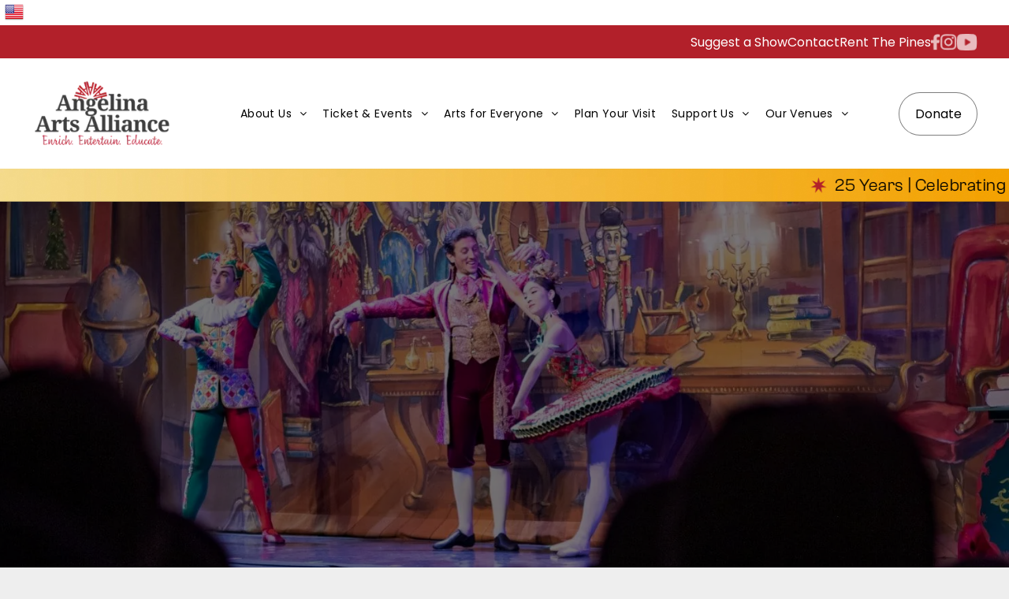

--- FILE ---
content_type: text/html;charset=utf-8
request_url: https://www.angelinaarts.org/?s=%EF%BF%BD%EF%BF%BD%EF%BF%BD%EF%BF%BD%EF%BF%BD%EF%BF%BD%EF%BF%BD%EF%BF%BD%EF%BF%BD%EF%BF%BD%EF%BF%BD%EF%BF%BD%EF%BF%BD%EF%BF%BD%EF%BF%BD%EF%BF%BD%EF%BF%BD%EF%BF%BD%EF%BF%BD%EF%BF%BD%EF%BF%BD%EF%BF%BD%EF%BF%BD%EF%BF%BD-mg%EF%BF%BD%EF%BF%BD%EF%BF%BD%EF%BF%BD%EF%BF%BD%EF%BF%BD%EF%BF%BD%EF%BF%BD%EF%BF%BD%EF%BF%BD%EF%BF%BD%EF%BF%BD%EF%BF%BD%EF%BF%BD%EF%BF%BD%EF%BF%BD%EF%BF%BD%EF%BF%BD-(%EF%BF%BD%EF%BF%BD%EF%BF%BD%EF%BF%BD%EF%BF%BD%EF%BF%BD%EF%BF%BD%EF%BF%BD%EF%BF%BD%EF%BF%BD%EF%BF%BD%EF%BF%BDbet91.net%EF%BF%BD%EF%BF%BD%EF%BF%BD%EF%BF%BD%EF%BF%BD%EF%BF%BD)-%EF%BF%BD%EF%BF%BD%EF%BF%BD%EF%BF%BD%EF%BF%BD%EF%BF%BD%EF%BF%BD%EF%BF%BD%EF%BF%BD%EF%BF%BD%EF%BF%BD%EF%BF%BD%EF%BF%BD%EF%BF%BD%EF%BF%BD%EF%BF%BD%EF%BF%BD%EF%BF%BD%EF%BF%BD%EF%BF%BD%EF%BF%BD%EF%BF%BD%EF%BF%BD%EF%BF%BD-%EF%BF%BD%EF%BF%BD%EF%BF%BD%EF%BF%BD%EF%BF%BD%EF%BF%BD%EF%BF%BD%EF%BF%BD%EF%BF%BD%EF%BF%BD%EF%BF%BD%EF%BF%BD%EF%BF%BD%EF%BF%BD%EF%BF%BD%EF%BF%BD%EF%BF%BD%EF%BF%BD%EF%BF%BD%EF%BF%BD%EF%BF%BD%EF%BF%BD%EF%BF%BD%EF%BF%BD-(%EF%BF%BD%EF%BF%BD%EF%BF%BD%EF%BF%BD%EF%BF%BD%EF%BF%BD%EF%BF%BD%EF%BF%BD%EF%BF%BD%EF%BF%BD%EF%BF%BD%EF%BF%BDsogou7.com%EF%BF%BD%EF%BF%BD%EF%BF%BD%EF%BF%BD%EF%BF%BD%EF%BF%BD)-%EF%BF%BD%EF%BF%BD%EF%BF%BD%EF%BF%BD%EF%BF%BD%EF%BF%BD%EF%BF%BD%EF%BF%BD%EF%BF%BD%EF%BF%BD%EF%BF%BD%EF%BF%BD%EF%BF%BD%EF%BF%BD%EF%BF%BD%EF%BF%BD%EF%BF%BD%EF%BF%BD%EF%BF%BD%EF%BF%BD%EF%BF%BD%EF%BF%BD%EF%BF%BD%EF%BF%BD-%EF%BF%BD%EF%BF%BD%EF%BF%BD%EF%BF%BD%EF%BF%BD%EF%BF%BD%EF%BF%BD%EF%BF%BD%EF%BF%BD%EF%BF%BD%EF%BF%BD%EF%BF%BD%EF%BF%BD%EF%BF%BD%EF%BF%BD%EF%BF%BD%EF%BF%BD%EF%BF%BD%EF%BF%BD%EF%BF%BD%EF%BF%BD%EF%BF%BD%EF%BF%BD%EF%BF%BD-%EF%BF%BD%EF%BF%BD%EF%BF%BD%EF%BF%BD%EF%BF%BD%EF%BF%BD%EF%BF%BD%EF%BF%BD%EF%BF%BD%EF%BF%BD%EF%BF%BD%EF%BF%BD%EF%BF%BD%EF%BF%BD%EF%BF%BD%EF%BF%BD%EF%BF%BD%EF%BF%BD%EF%BF%BD%EF%BF%BD%EF%BF%BD%EF%BF%BD%EF%BF%BD%EF%BF%BD-(%EF%BF%BD%EF%BF%BD%EF%BF%BD%EF%BF%BD%EF%BF%BD%EF%BF%BD%EF%BF%BD%EF%BF%BD%EF%BF%BD%EF%BF%BD%EF%BF%BD%EF%BF%BD52bet.net%EF%BF%BD%EF%BF%BD%EF%BF%BD%EF%BF%BD%EF%BF%BD%EF%BF%BD)
body_size: 38638
content:
<!doctype html >
<html xmlns="http://www.w3.org/1999/xhtml" lang="en"
      class="">
<head>
    <meta charset="utf-8">
    




































<script type="text/javascript">
    window._currentDevice = 'desktop';
    window.Parameters = window.Parameters || {
        HomeUrl: 'https://www.angelinaarts.org/',
        AccountUUID: '62235e6d7b204b6892cac239efd76283',
        SystemID: 'US_DIRECT_PRODUCTION',
        SiteAlias: '58bcd5aa',
        SiteType: atob('RFVEQU9ORQ=='),
        PublicationDate: 'Mon Oct 27 17:12:01 UTC 2025',
        ExternalUid: null,
        IsSiteMultilingual: true,
        InitialPostAlias: '',
        InitialPostPageUuid: '',
        InitialDynamicItem: '',
        DynamicPageInfo: {
            isDynamicPage: false,
            base64JsonRowData: 'null',
        },
        InitialPageAlias: 'home',
        InitialPageUuid: '0d6b9ee9398a44d6a005bae1abe5914e',
        InitialPageId: '38536690',
        InitialEncodedPageAlias: 'aG9tZQ==',
        InitialHeaderUuid: 'cbd44522ed77442d92862563f6e2a215',
        CurrentPageUrl: '',
        IsCurrentHomePage: true,
        AllowAjax: false,
        AfterAjaxCommand: null,
        HomeLinkText: 'Back To Home',
        UseGalleryModule: false,
        CurrentThemeName: 'Layout Theme',
        ThemeVersion: '500000',
        DefaultPageAlias: '',
        RemoveDID: true,
        WidgetStyleID: null,
        IsHeaderFixed: false,
        IsHeaderSkinny: false,
        IsBfs: true,
        StorePageAlias: 'null',
        StorePagesUrls: 'eyJTVE9SRV9QUk9EVUNUX1BBR0UiOiJwcm9kdWN0IiwiU1RPUkVfQ0FURUdPUllfUEFHRSI6ImNhdGVnb3J5In0=',
        IsNewStore: 'false',
        StorePath: '',
        StoreId: 'null',
        StoreVersion: 0,
        StoreBaseUrl: '',
        StoreCleanUrl: true,
        StoreDisableScrolling: true,
        IsStoreSuspended: false,
        HasCustomDomain: true,
        SimpleSite: false,
        showCookieNotification: false,
        cookiesNotificationMarkup: 'null',
        translatedPageUrl: '',
        isFastMigrationSite: false,
        sidebarPosition: 'LEFT',
        currentLanguage: 'en',
        currentLocale: 'en',
        NavItems: '{}',
        errors: {
            general: 'There was an error connecting to the page.<br/> Make sure you are not offline.',
            password: 'Incorrect name/password combination',
            tryAgain: 'Try again'
        },
        NavigationAreaParams: {
            ShowBackToHomeOnInnerPages: true,
            NavbarSize: -1,
            NavbarLiveHomePage: 'https://www.angelinaarts.org/',
            BlockContainerSelector: '.dmBody',
            NavbarSelector: '#dmNav:has(a)',
            SubNavbarSelector: '#subnav_main'
        },
        hasCustomCode: true,
        planID: '7',
        customTemplateId: 'null',
        siteTemplateId: 'null',
        productId: 'DM_DIRECT',
        disableTracking: false,
        pageType: 'FROM_SCRATCH',
        isRuntimeServer: true,
        isInEditor: false,
        hasNativeStore: true,
        defaultLang: 'en',
        hamburgerMigration: null,
        isFlexSite: false
    };

    window.Parameters.LayoutID = {};
    window.Parameters.LayoutID[window._currentDevice] = 6;
    window.Parameters.LayoutVariationID = {};
    window.Parameters.LayoutVariationID[window._currentDevice] = 5;
</script>





















<!-- Injecting site-wide to the head -->




<!-- End Injecting site-wide to the head -->

<!-- Inject secured cdn script -->


<!-- ========= Meta Tags ========= -->
<!-- PWA settings -->
<script>
    function toHash(str) {
        var hash = 5381, i = str.length;
        while (i) {
            hash = hash * 33 ^ str.charCodeAt(--i)
        }
        return hash >>> 0
    }
</script>
<script>
    (function (global) {
    //const cacheKey = global.cacheKey;
    const isOffline = 'onLine' in navigator && navigator.onLine === false;
    const hasServiceWorkerSupport = 'serviceWorker' in navigator;
    if (isOffline) {
        console.log('offline mode');
    }
    if (!hasServiceWorkerSupport) {
        console.log('service worker is not supported');
    }
    if (hasServiceWorkerSupport && !isOffline) {
        window.addEventListener('load', function () {
            const serviceWorkerPath = '/runtime-service-worker.js?v=3';
            navigator.serviceWorker
                .register(serviceWorkerPath, { scope: './' })
                .then(
                    function (registration) {
                        // Registration was successful
                        console.log(
                            'ServiceWorker registration successful with scope: ',
                            registration.scope
                        );
                    },
                    function (err) {
                        // registration failed :(
                        console.log('ServiceWorker registration failed: ', err);
                    }
                )
                .catch(function (err) {
                    console.log(err);
                });
        });

        // helper function to refresh the page
        var refreshPage = (function () {
            var refreshing;
            return function () {
                if (refreshing) return;
                // prevent multiple refreshes
                var refreshkey = 'refreshed' + location.href;
                var prevRefresh = localStorage.getItem(refreshkey);
                if (prevRefresh) {
                    localStorage.removeItem(refreshkey);
                    if (Date.now() - prevRefresh < 30000) {
                        return; // dont go into a refresh loop
                    }
                }
                refreshing = true;
                localStorage.setItem(refreshkey, Date.now());
                console.log('refereshing page');
                window.location.reload();
            };
        })();

        function messageServiceWorker(data) {
            return new Promise(function (resolve, reject) {
                if (navigator.serviceWorker.controller) {
                    var worker = navigator.serviceWorker.controller;
                    var messageChannel = new MessageChannel();
                    messageChannel.port1.onmessage = replyHandler;
                    worker.postMessage(data, [messageChannel.port2]);
                    function replyHandler(event) {
                        resolve(event.data);
                    }
                } else {
                    resolve();
                }
            });
        }
    }
})(window);
</script>
<!-- Add manifest -->
<!-- End PWA settings -->



<link rel="canonical" href="https://www.angelinaarts.org/">

<meta id="view" name="viewport" content="initial-scale=1, minimum-scale=1, maximum-scale=5, viewport-fit=cover">
<meta name="apple-mobile-web-app-capable" content="yes">

<!--Add favorites icons-->

<link rel="icon" type="image/x-icon" href="https://irp.cdn-website.com/58bcd5aa/site_favicon_16_1749653339532.ico"/>

<!-- End favorite icons -->
<link rel="preconnect" href="https://lirp.cdn-website.com/"/>



<!-- render the required CSS and JS in the head section -->
<script id='d-js-dmapi'>
    window.SystemID = 'US_DIRECT_PRODUCTION';

    if (!window.dmAPI) {
        window.dmAPI = {
            registerExternalRuntimeComponent: function () {
            },
            getCurrentDeviceType: function () {
                return window._currentDevice;
            },
            runOnReady: (ns, fn) => {
                const safeFn = dmAPI.toSafeFn(fn);
                ns = ns || 'global_' + Math.random().toString(36).slice(2, 11);
                const eventName = 'afterAjax.' + ns;

                if (document.readyState === 'complete') {
                    $.DM.events.off(eventName).on(eventName, safeFn);
                    setTimeout(function () {
                        safeFn({
                            isAjax: false,
                        });
                    }, 0);
                } else {
                    window?.waitForDeferred?.('dmAjax', () => {
                        $.DM.events.off(eventName).on(eventName, safeFn);
                        safeFn({
                            isAjax: false,
                        });
                    });
                }
            },
            toSafeFn: (fn) => {
                if (fn?.safe) {
                    return fn;
                }
                const safeFn = function (...args) {
                    try {
                        return fn?.apply(null, args);
                    } catch (e) {
                        console.log('function failed ' + e.message);
                    }
                };
                safeFn.safe = true;
                return safeFn;
            }
        };
    }

    if (!window.requestIdleCallback) {
        window.requestIdleCallback = function (fn) {
            setTimeout(fn, 0);
        }
    }
</script>

<!-- loadCSS function header.jsp-->






<script id="d-js-load-css">
/**
 * There are a few <link> tags with CSS resource in them that are preloaded in the page
 * in each of those there is a "onload" handler which invokes the loadCSS callback
 * defined here.
 * We are monitoring 3 main CSS files - the runtime, the global and the page.
 * When each load we check to see if we can append them all in a batch. If threre
 * is no page css (which may happen on inner pages) then we do not wait for it
 */
(function () {
  let cssLinks = {};
  function loadCssLink(link) {
    link.onload = null;
    link.rel = "stylesheet";
    link.type = "text/css";
  }
  
    function checkCss() {
      const pageCssLink = document.querySelector("[id*='CssLink']");
      const widgetCssLink = document.querySelector("[id*='widgetCSS']");

        if (cssLinks && cssLinks.runtime && cssLinks.global && (!pageCssLink || cssLinks.page) && (!widgetCssLink || cssLinks.widget)) {
            const storedRuntimeCssLink = cssLinks.runtime;
            const storedPageCssLink = cssLinks.page;
            const storedGlobalCssLink = cssLinks.global;
            const storedWidgetCssLink = cssLinks.widget;

            storedGlobalCssLink.disabled = true;
            loadCssLink(storedGlobalCssLink);

            if (storedPageCssLink) {
                storedPageCssLink.disabled = true;
                loadCssLink(storedPageCssLink);
            }

            if(storedWidgetCssLink) {
                storedWidgetCssLink.disabled = true;
                loadCssLink(storedWidgetCssLink);
            }

            storedRuntimeCssLink.disabled = true;
            loadCssLink(storedRuntimeCssLink);

            requestAnimationFrame(() => {
                setTimeout(() => {
                    storedRuntimeCssLink.disabled = false;
                    storedGlobalCssLink.disabled = false;
                    if (storedPageCssLink) {
                      storedPageCssLink.disabled = false;
                    }
                    if (storedWidgetCssLink) {
                      storedWidgetCssLink.disabled = false;
                    }
                    // (SUP-4179) Clear the accumulated cssLinks only when we're
                    // sure that the document has finished loading and the document 
                    // has been parsed.
                    if(document.readyState === 'interactive') {
                      cssLinks = null;
                    }
                }, 0);
            });
        }
    }
  

  function loadCSS(link) {
    try {
      var urlParams = new URLSearchParams(window.location.search);
      var noCSS = !!urlParams.get("nocss");
      var cssTimeout = urlParams.get("cssTimeout") || 0;

      if (noCSS) {
        return;
      }
      if (link.href && link.href.includes("d-css-runtime")) {
        cssLinks.runtime = link;
        checkCss();
      } else if (link.id === "siteGlobalCss") {
        cssLinks.global = link;
        checkCss();
      } 
      
      else if (link.id && link.id.includes("CssLink")) {
        cssLinks.page = link;
        checkCss();
      } else if (link.id && link.id.includes("widgetCSS")) {
        cssLinks.widget = link;
        checkCss();
      }
      
      else {
        requestIdleCallback(function () {
          window.setTimeout(function () {
            loadCssLink(link);
          }, parseInt(cssTimeout, 10));
        });
      }
    } catch (e) {
      throw e
    }
  }
  window.loadCSS = window.loadCSS || loadCSS;
})();
</script>



<script data-role="deferred-init" type="text/javascript">
    /* usage: window.getDeferred(<deferred name>).resolve() or window.getDeferred(<deferred name>).promise.then(...)*/
    function Def() {
        this.promise = new Promise((function (a, b) {
            this.resolve = a, this.reject = b
        }).bind(this))
    }

    const defs = {};
    window.getDeferred = function (a) {
        return null == defs[a] && (defs[a] = new Def), defs[a]
    }
    window.waitForDeferred = function (b, a, c) {
        let d = window?.getDeferred?.(b);
        d
            ? d.promise.then(a)
            : c && ["complete", "interactive"].includes(document.readyState)
                ? setTimeout(a, 1)
                : c
                    ? document.addEventListener("DOMContentLoaded", a)
                    : console.error(`Deferred  does not exist`);
    };
</script>
<style id="forceCssIncludes">
    /* This file is auto-generated from a `scss` file with the same name */

.videobgwrapper{overflow:hidden;position:absolute;z-index:0;width:100%;height:100%;top:0;left:0;pointer-events:none;border-radius:inherit}.videobgframe{position:absolute;width:101%;height:100%;top:50%;left:50%;transform:translateY(-50%) translateX(-50%);object-fit:fill}#dm video.videobgframe{margin:0}@media (max-width:767px){.dmRoot .dmPhotoGallery.newPhotoGallery:not(.photo-gallery-done){min-height:80vh}}@media (min-width:1025px){.dmRoot .dmPhotoGallery.newPhotoGallery:not(.photo-gallery-done){min-height:45vh}}@media (min-width:768px) and (max-width:1024px){.responsiveTablet .dmPhotoGallery.newPhotoGallery:not(.photo-gallery-done){min-height:45vh}}#dm [data-show-on-page-only]{display:none!important}#dmRoot div.stickyHeaderFix div.site_content{margin-top:0!important}#dmRoot div.stickyHeaderFix div.hamburger-header-container{position:relative}
    

</style>
<style id="cssVariables" type="text/css">
    :root {
  --color_1: rgba(0, 0, 0, 1);
  --color_2: rgba(28, 33, 32, 1);
  --color_3: rgba(255, 255, 255, 1);
  --color_4: rgba(244, 161, 1, 1);
  --color_5: rgba(178, 32, 42, 1);
  --color_6: rgba(65, 67, 69, 1);
}
</style>


<style id="hideAnimFix">
  .dmDesktopBody:not(.editGrid) [data-anim-desktop]:not([data-anim-desktop='none']), .dmDesktopBody:not(.editGrid) [data-anim-extended] {
    visibility: hidden;
  }

  .dmDesktopBody:not(.editGrid) .dmNewParagraph[data-anim-desktop]:not([data-anim-desktop='none']), .dmDesktopBody:not(.editGrid) .dmNewParagraph[data-anim-extended] {
    visibility: hidden !important;
  }


  #dmRoot:not(.editGrid) .flex-element [data-anim-extended] {
    visibility: hidden;
  }

</style>



<style id="criticalCss">
    @charset "UTF-8";@font-face{font-family:Poppins;font-style:normal;font-weight:300;font-display:swap;src:url(https://irp.cdn-website.com/fonts/s/poppins/v24/pxiByp8kv8JHgFVrLDz8Z1xlFQ.woff2) format('woff2');unicode-range:U+0000-00FF,U+0131,U+0152-0153,U+02BB-02BC,U+02C6,U+02DA,U+02DC,U+0304,U+0308,U+0329,U+2000-206F,U+20AC,U+2122,U+2191,U+2193,U+2212,U+2215,U+FEFF,U+FFFD}@font-face{font-family:FontAwesome;font-display:block;src:url(https://static.cdn-website.com/fonts/fontawesome-webfont.eot?v=6);src:url(https://static.cdn-website.com/fonts/fontawesome-webfont.eot?#iefix&v=6) format("embedded-opentype"),url(https://static.cdn-website.com/fonts/fontawesome-webfont.woff?v=6) format("woff"),url(https://static.cdn-website.com/fonts/fontawesome-webfont.ttf?v=6) format("truetype"),url(https://static.cdn-website.com/fonts/fontawesome-webfont.svg#fontawesomeregular?v=6) format("svg");font-weight:400;font-style:normal}@font-face{font-family:Poppins;font-style:normal;font-weight:400;font-display:swap;src:url(https://irp.cdn-website.com/fonts/s/poppins/v24/pxiEyp8kv8JHgFVrJJfecg.woff2) format('woff2');unicode-range:U+0000-00FF,U+0131,U+0152-0153,U+02BB-02BC,U+02C6,U+02DA,U+02DC,U+0304,U+0308,U+0329,U+2000-206F,U+20AC,U+2122,U+2191,U+2193,U+2212,U+2215,U+FEFF,U+FFFD}@font-face{font-family:Poppins;font-style:italic;font-weight:400;font-display:swap;src:url(https://irp.cdn-website.com/fonts/s/poppins/v24/pxiGyp8kv8JHgFVrJJLucHtA.woff2) format('woff2');unicode-range:U+0000-00FF,U+0131,U+0152-0153,U+02BB-02BC,U+02C6,U+02DA,U+02DC,U+0304,U+0308,U+0329,U+2000-206F,U+20AC,U+2122,U+2191,U+2193,U+2212,U+2215,U+FEFF,U+FFFD}@font-face{font-family:Poppins;font-style:normal;font-weight:700;font-display:swap;src:url(https://irp.cdn-website.com/fonts/s/poppins/v24/pxiByp8kv8JHgFVrLCz7Z1xlFQ.woff2) format('woff2');unicode-range:U+0000-00FF,U+0131,U+0152-0153,U+02BB-02BC,U+02C6,U+02DA,U+02DC,U+0304,U+0308,U+0329,U+2000-206F,U+20AC,U+2122,U+2191,U+2193,U+2212,U+2215,U+FEFF,U+FFFD}:root{--color_1:rgba(0, 0, 0, 1);--color_2:rgba(28, 33, 32, 1);--color_3:rgba(255, 255, 255, 1);--color_4:rgba(244, 161, 1, 1);--color_5:rgba(178, 32, 42, 1);--color_6:rgba(65, 67, 69, 1)}.dmInner{min-height:100vh!important;position:relative}.dmPopup,.dmPopupMask{position:fixed;left:0}[dmtemplateid*=amburger] .dmLayoutWrapper{overflow:hidden}#dm .dmWidget .icon{font-size:26px}body.dmRoot #dm .dmOuter .dmInner .dmWidget .icon.hasFontIcon{height:26px;margin-top:-13px;line-height:normal;text-align:center;background-image:none}.dmRoot .hasFontIcon{background-image:none!important}.dmPopupMask{margin:0;display:none;width:10px;z-index:1000000999;top:0}#dmRoot .dmPopup,.dmPopup,.dmPopupClose:before,[data-display-type=block]{display:block}.dmPopup{text-align:left;top:10px;width:93%;z-index:1000009999!important;box-sizing:border-box;background:#f5f5f5;overflow-y:auto;height:100%}.dmPopup .dmPopupTitle{text-align:left;font:700 19px Helvetica,Arial;margin:20px 20px 35px;color:#999}#dmPopup{opacity:0}.dmPopupClose,.dmPopupClose:before{position:absolute;visibility:visible}#dm .dmInner div.u_hcontainer,#dm .p_hfcontainer nav.u_1026380982{position:relative!important;top:0!important;height:auto!important}.dmPopupClose{border-radius:25px;width:27px;height:27px;z-index:1;background-color:rgba(255,255,255,.4);top:12px;right:12px}.dmPopupClose:before{font-size:20px;color:#000;top:3px;right:3px}body.dmDesktopBody:not(.mac) .data::-webkit-scrollbar{width:5px;height:5px}body.dmDesktopBody:not(.mac) .data::-webkit-scrollbar-track{background:rgba(0,0,0,.1)}body.dmDesktopBody:not(.mac) .data::-webkit-scrollbar-thumb{background:#c8c8c8;box-shadow:inset 0 1px 2px #454545;border-radius:45px}[class*=" dm-icon-"]:before{font-family:dm-font!important}[data-background-parallax-selector] .multilingualWidget{margin-top:10px}.dmRespRow.fullBleedMode>.dmRespColsWrapper{width:100%!important;max-width:100%!important}.dmRespRow.fullBleedMode{padding-left:0!important;padding-right:0!important}#dm .dmRespRow .dmRespColsWrapper{display:flex}#dm .hasBackgroundOverlay:not(.dmPopupPage):not(.layout-drawer){position:relative!important}#dm .hasBackgroundOverlay:not(.hasExtraLayerOverlay):before{display:block!important;position:absolute!important;top:0!important;left:0!important;width:100%!important;height:100%!important;content:" "!important;border-radius:inherit}#dm .dmInner .dmWidget.align-center,.align-center{margin-left:auto;margin-right:auto}.text-align-center{text-align:center}body.fix-mobile-scrolling{overflow:initial}#dmRoot{text-decoration-skip-ink:none}.dmform-title{padding-right:15px;padding-left:15px}@media (min-width:1025px){#dmRoot.responsiveTablet #dm #dmStyle_outerContainer #dmStyle_innerContainer .showOnMedium,#dmRoot.responsiveTablet #dm .dmInner .hide-for-large{display:none!important}#dmRoot.responsiveTablet #dm [data-responsive-name=ResponsiveDesktopTopTabletHamburger] .site_content{margin-top:0!important}:root{--btn-text-font-size:16px}}@media (max-width:767px){#dmRoot.responsiveTablet #dm #dmStyle_outerContainer #dmStyle_innerContainer .showOnLarge,#dmRoot.responsiveTablet #dm .dmInner .hide-for-small{display:none!important}}@media (min-width:768px) and (max-width:1024px){#dmRoot.responsiveTablet #dm #dmStyle_outerContainer #dmStyle_innerContainer .showOnLarge,#dmRoot.responsiveTablet #dm .dmInner .hide-for-medium,[data-hidden-on-tablet]{display:none!important}.button_2,:root{--btn-text-font-size:16px}}@media (min-width:1025px) and (max-width:1399px){[data-hidden-on-desktop]{display:none!important}}body{-webkit-overflow-scrolling:touch}:not(.runtime-module-container) .layout-drawer,:not(.runtime-module-container) .layout-drawer-hamburger,:not(.runtime-module-container) .layout-drawer-overlay{visibility:hidden}:not(.runtime-module-container) .layout-drawer{position:fixed;transform:translate(-100%,-100%)}:not(.runtime-module-container) .layout-drawer-overlay{opacity:0}.runtime-module-container{width:100%}.runtime-module-container[dmtemplateid*=amburger] #site_content,.runtime-module-container[dmtemplateid*=amburger] .dmInner{position:static}.runtime-module-container[dmtemplateid*=amburger] #site_content .site_content{position:relative}.runtime-module-container[dmtemplateid*=amburger] .dmLayoutWrapper{background-color:transparent}.runtime-module-container .hamburger-header-container{position:fixed;z-index:2;top:0;left:0;width:100%}.runtime-module-container .hamburger-header-container .hamburger-header{min-height:43px}.runtime-module-container .layout-drawer,.runtime-module-container .layout-drawer-hamburger,.runtime-module-container .layout-drawer-overlay{visibility:visible}.runtime-module-container[dmtemplateid*=amburger] .site_content{margin-top:59px}.runtime-module-container .layout-drawer,.runtime-module-container .layout-drawer-overlay{height:100%;position:fixed;top:0;left:0}.runtime-module-container .layout-drawer{background-color:#fff;width:75vw;transform:translate(-100%,0);overflow:auto;-webkit-overflow-scrolling:auto;z-index:13;display:flex;flex-direction:column}.runtime-module-container .layout-drawer .dmRespRow:not(.dmPlaceHolderRespRow) .dmRespColsWrapper .dmRespCol:not(.content-removed):only-child:empty{min-height:0}.runtime-module-container .layout-drawer[data-origin=top]{min-height:20vh;min-width:40vw;max-height:100%;height:auto;width:100%;transform:translate(0,-100%)}.runtime-module-container .layout-drawer[data-origin=top][data-auto-height]{height:auto}.runtime-module-container .layout-drawer-overlay{width:100vw;background-color:rgba(0,0,0,.4);opacity:0;z-index:6}body:not([data-flex-site]) .layout-drawer .dmRespRow:not(:first-of-type):not(:last-of-type){flex:1 1 auto}.layout-drawer-hamburger{background:0 0;-webkit-appearance:none;appearance:none;position:fixed;left:18px;margin-left:env(safe-area-inset-left);padding:17px 11px;z-index:14;width:52px;height:52px;color:#787878;display:flex;flex-direction:column;border:0;justify-content:space-between;align-items:stretch;top:18px;border-radius:0}.layout-drawer-hamburger:not(:focus){outline:unset}.layout-drawer-hamburger .hamburger__slice{display:block;height:0;width:100%;border:1px solid currentColor;transform-origin:center}@media (max-width:767px){.layout-drawer-hamburger{background:0 0;-webkit-appearance:none;appearance:none;position:fixed;left:10px;margin-left:env(safe-area-inset-left);padding:13px 9px;z-index:14;width:40px;height:40px;color:#787878;display:flex;flex-direction:column;border:0;justify-content:space-between;align-items:stretch;top:10px;border-radius:0}.layout-drawer-hamburger:not(:focus){outline:unset}.layout-drawer-hamburger .hamburger__slice{display:block;height:0;width:100%;border:1px solid currentColor;transform-origin:center}}.hamburger-reverse .layout-drawer-hamburger{left:auto;right:10px;margin-right:env(safe-area-inset-right)}#dm-outer-wrapper #hamburger-header-container #hamburger-header .dmRespCol{display:flex;flex-direction:column;justify-content:center}#dm-outer-wrapper #hamburger-header-container #hamburger-header .dmRespCol.defaultMultilingualExtensionColumn{width:100%}#dm-outer-wrapper #hamburger-header-container #hamburger-header .dmRespCol.defaultMultilingualExtensionColumn .multilingualWidget{align-self:flex-end}nav{display:block}html{font-family:Source Sans Pro;-webkit-text-size-adjust:100%;-ms-text-size-adjust:100%}h1{font-size:2em;margin:.67em 0}img{border:0;max-width:100%;-ms-interpolation-mode:bicubic;display:inline-block}svg:not(:root){overflow:hidden}button,input{font-family:inherit;font-size:100%;margin:0;line-height:normal}.socialHubIcon,[class*=" dm-social-icons-"],[class*=" dm-icon-"],[class*=" dm-common-icons-"]{font-variant:normal;text-transform:none;line-height:1;-moz-osx-font-smoothing:grayscale;speak:none;-webkit-font-smoothing:antialiased;font-weight:400;font-style:normal}button{text-transform:none;-webkit-appearance:button}button::-moz-focus-inner,input::-moz-focus-inner{border:0;padding:0}*,:after,:before{box-sizing:border-box}.dmRespRow{padding-top:15px;padding-bottom:15px}.dmRespRow .dmRespRow:after,.dmRespRow .dmRespRow:before,.dmRespRow:after,.dmRespRow:before{content:" ";display:table}.dmRespRow .dmRespRow:after,.dmRespRow:after{clear:both}.dmRespRow,.dmRespRow .dmRespColsWrapper{max-width:960px;position:relative;margin:0 auto;width:100%}@media screen and (min-width:1200px){.rows-1200 .dmRespRow:not(.fullBleedMode) .dmRespColsWrapper{max-width:1200px}}.dmHeader,.dmRespRow .dmRespCol>*{max-width:100%}.dmRespRow .dmRespCol{position:relative;width:100%;display:inline-block;vertical-align:top;float:left}.dmRespRow .dmRespRow{width:auto;margin-top:0;margin-bottom:0;max-width:none}.dmDesktopBody .dmRespRow .large-1{position:relative;width:8.33333%}.dmDesktopBody .dmRespRow .large-2{position:relative;width:16.66667%}.dmDesktopBody .dmRespRow .large-3{position:relative;width:25%}.dmDesktopBody .dmRespRow .large-4{position:relative;width:33.33333%}.dmDesktopBody .dmRespRow .large-5{position:relative;width:41.66667%}.dmDesktopBody .dmRespRow .large-6{position:relative;width:50%}.dmDesktopBody .dmRespRow .large-7{position:relative;width:58.33333%}.dmDesktopBody .dmRespRow .large-9{position:relative;width:75%}.dmDesktopBody .dmRespRow .large-12{position:relative;width:100%}[class*=" dm-icon-"]{font-family:dm-font}.dm-icon-chevron-down:before{content:"\e954"}.socialHubIcon,[class*=" dm-social-icons-"],[class*=" dm-common-icons-"]{font-family:dm-social-icons!important}.dm-social-icons-facebook:before{content:"\ea90"}.dm-social-icons-instagram:before{content:"\ea92"}.dm-social-icons-youtube:before{content:"\ea9d"}[class*=" dm-common-icons-"]{font-family:dm-common-icons!important}.dm-common-icons-close:before{content:"\e901"}#dm div.dmContent [class*=" icon-"],[class*=" icon-"]{font-family:FontAwesome!important;font-weight:400;font-style:normal;text-decoration:inherit;-webkit-font-smoothing:antialiased}[class*=" icon-"]:before{text-decoration:none;display:inline-block;speak:none}a [class*=" icon-"]{display:inline}[class*=" icon-"]{display:inline;width:auto;height:auto;line-height:normal;vertical-align:baseline;background-image:none;background-position:0 0;background-repeat:repeat;margin-top:0}.icon-star:before{content:"\f005"}.icon-angle-right:before{content:"\f105"}.icon-angle-down:before{content:"\f107"}#dm .dmRespRow .dmRespCol>.dmWidget{overflow:initial}@media (min-width:768px){.hamburger-reverse .layout-drawer-hamburger{right:18px}#dm .dmRespRow .dmRespCol>.dmWidget{width:280px;max-width:100%}#dm .dmRespRow .dmRespCol.large-1>.dmWidget{width:100%}}@media (max-width:767px){#dm .dmInner .dmWidget{width:100%}}#dm .dmInner .dmWidget:not(.displayNone){display:inline-block}#dm .dmInner .dmWidget:not(.flexButton):not(.displayNone)[data-display-type=block]{display:block}#dm .dmInner .dmWidget.flexButton:not(.displayNone){display:flex}#dm .dmInner .dmWidget.flexButton{display:flex;align-items:center;justify-content:center;padding:10px 7px}#dm .dmInner .dmWidget.flexButton .text{padding:0!important;flex-grow:1;max-width:-webkit-max-content;max-width:max-content}#dm .dmInner .dmWidget.flexButton:after{display:none}#dm .dmInner .dmWidget{text-decoration:none;margin:10px 0;clear:both;position:relative;text-align:center;line-height:22px;box-shadow:none;background-image:none;padding:0;height:auto;border-style:solid;white-space:nowrap}#dm .dmInner .dmWidget:after{content:"";display:inline-block;height:100%;vertical-align:middle;width:0;margin-right:-.25em}#dm .dmInner .dmWidget .iconBg{position:absolute;left:0;width:50px;top:50%;margin-top:-13px}#dm .dmWidget .text{display:inline-block;vertical-align:middle;font-size:1.125em;line-height:normal;white-space:normal;padding:10px 7px;max-width:98%}.dmNewParagraph[data-version],.multilingualWidget .language a span,.multilingualWidget .language a:after{line-height:initial}p.rteBlock{margin:0}.dmInner{min-width:768px!important}.imageWidget{position:relative}.imageWidget a{font-style:italic;text-align:center}.imageWidget img[width][height]{height:auto}#dm div.dmInner .dmform[data-layout=layout-3] .dmforminput>:not(label):not(div):not(small):not(.frc-banner){background:0;border:0;border-radius:0;-webkit-appearance:none;border-bottom:1px solid;height:30px}#dm div.dmInner .dmform .dmforminput label[hide=true]{display:none}.dmform .dmforminput label{display:block;overflow:hidden;text-overflow:ellipsis}#dm .dmform:has(.spacing-container) .dmform-title.dmwidget-title{padding-inline:0;margin-block-start:0}.dmNewParagraph[data-version] .text-align-left{text-align:left!important}.dmNewParagraph[data-version] .text-align-center{text-align:center!important}.dmNewParagraph[data-version] [class*=size-]{width:auto!important;height:auto!important}.dmNewParagraph[data-version] h1,.dmNewParagraph[data-version] h2,.dmNewParagraph[data-version] h3,.dmNewParagraph[data-version] h4,.dmNewParagraph[data-version] p{margin-top:0;margin-bottom:0}@media (max-width:767px){.dmRoot .dmNewParagraph[data-version] .m-text-align-center{text-align:center!important}body.dmRoot div[dmtemplateid]:not([dmtemplateid=SlideRightTopFloatM]) .dmHeader .multilingualWidget{position:absolute;top:14px;left:13px;margin-top:0}}#hcontainer div.dmRespCol div.multilingualWidget{width:auto!important;display:table!important}.multilingualWidget{clear:both;margin:0;vertical-align:top;display:table!important;font-size:0;font-family:sans-serif}.multilingualWidget>div{position:relative}.multilingualWidget .language{color:#888;display:inline-block}.multilingualWidget .language a{text-align:center;display:inline-block;color:inherit;border:1px solid #dadada;background-color:#fff}.multilingualWidget .language a img{width:24px;height:26px;min-width:24px;min-height:26px}.multilingualWidget .language a span{display:none}.multilingualWidget .language a span.name{margin-top:5px;margin-left:7px;font-size:12px;font-weight:400;text-transform:capitalize}.multilingualWidget .language a span.short-label{font-size:12px}.multilingualWidget.dropdown .language{width:100%}.multilingualWidget.dropdown .language a{display:block;padding:1px 5px}.multilingualWidget.dropdown .language.other-languages{position:absolute;z-index:800;max-height:0;overflow:hidden}.multilingualWidget.dropdown .language.other-languages a{border-top:0!important}.multilingualWidget.dropdown .current-language{position:relative}.multilingualWidget.dropdown .current-language span.name{padding-right:25px}.multilingualWidget.dropdown .dm-icon{font-size:9px;display:inline-block;position:absolute;top:46%;transform:translateY(-50%);right:8px}.multilingualWidget.dropdown .other-languages,.multilingualWidget.dropdown.flag-only .dm-icon{display:none}.multilingualWidget.dropdown.flag-only a{border:1px solid transparent;background-color:transparent}.socialHubIcon{display:flex!important;align-items:center;justify-content:center}.socialHubIcon svg{fill:currentColor;width:80%;height:80%}.dmHeader,.imageWidget:not(.displayNone) img,body{width:100%}img[width][height]{height:auto}*{border:0 solid #333;scrollbar-arrow-color:#fff;scrollbar-track-color:#F2F2F2;scrollbar-face-color:silver;scrollbar-highlight-color:silver;scrollbar-3dlight-color:silver;scrollbar-shadow-color:silver;scrollbar-darkshadow-color:silver;scrollbar-width:12px}body{overflow:hidden;-webkit-text-size-adjust:100%!important;-ms-text-size-adjust:100%!important}A IMG{border:none}h1,h2,h3,h4,ul{margin-left:0;margin-right:0}.dmInner *{-webkit-font-smoothing:antialiased}span.oneIcon:before{display:inline-block}a,img,li,ul{vertical-align:top}#site_content{position:relative}.dmOuter{word-wrap:break-word}.dmInner{font-size:16px;background:#fff;color:#666}.dmDesktopBody .dmInner{min-width:960px}.dmInner a{color:#463939;outline:0;vertical-align:inherit}.dmInner ul:not(.defaultList){padding:0}.dmHeader{background:#68ccd1;color:#666;text-align:center;position:relative}DIV.dmBody{padding:0;clear:both}.dmContent{margin:0;padding:0}#site_content ul:not(.defaultList){-webkit-padding-start:0;-moz-padding-start:0;list-style-position:inside}.dmRespRowsWrapper{max-width:960px;margin:0 auto}.dmRespCol>[dmle_extension]:not(:first-child){margin-top:10px}.dmLargeBody .imageWidget:not(.displayNone){display:inline-block;max-width:100%}#dm .dmRespColsWrapper,.dmStandardDesktop{display:block}h3{font-weight:400;font-size:23px}.dmNewParagraph{text-align:left;margin:8px 0;padding:2px 0}.dmLargeBody .dmRespRowsWrapper>.dmRespRow .dmRespCol,.dmLargeBody .fHeader .dmRespRow .dmRespCol{padding-left:.75%;padding-right:.75%}.dmLargeBody .dmRespRowsWrapper>.dmRespRow .dmRespCol:first-child,.dmLargeBody .fHeader .dmRespRow .dmRespCol:first-child{padding-left:0;padding-right:1.5%}.dmLargeBody .dmRespRowsWrapper>.dmRespRow .dmRespCol:last-child,.dmLargeBody .fHeader .dmRespRow .dmRespCol:last-child{padding-right:0;padding-left:1.5%}.dmLargeBody .dmRespRowsWrapper>.dmRespRow .dmRespCol:only-child,.dmLargeBody .fHeader .dmRespRow .dmRespCol:only-child{padding-left:0;padding-right:0}#dmFirstContainer .dmRespRowsWrapper:after,#dmFirstContainer .dmRespRowsWrapper:before{content:"";display:table}#hcontainer .dmHeaderResp .defaultMultilingualExtensionRow{padding-top:0;padding-bottom:0}#hcontainer .dmHeaderResp .defaultMultilingualExtensionColumn{min-height:32px}#hcontainer .dmHeaderResp .defaultMultilingualExtensionColumn .multilingualWidget{float:right}.dmLinksMenu>ul{display:block;margin:0;font-size:inherit}.dmStandardDesktop{margin:0 auto}#dm h3.dmwidget-title[hide=true]{display:none}#dm .dmwidget-title{margin:10px 0;font-size:23px;text-shadow:none;text-align:left;text-transform:capitalize;overflow:hidden;white-space:nowrap;text-overflow:ellipsis;word-wrap:normal}.dmCustomHtml{margin:10px 0}.dmSpacer{border:0;height:15px}.dmSocialHub{clear:both}#dm .dmSocialHub a{display:inline-block;text-decoration:none;margin:0;vertical-align:bottom}.dmSocialHub>div{text-align:inherit}a span.socialHubIcon{width:36px;height:36px;font-size:31px;display:inline-block;text-align:center;margin-right:0;margin-bottom:5px;line-height:36px;box-sizing:content-box;background-image:none!important}.socialHubIcon.style9{color:#333}#dm .dmSocialHub .socialHubWrapper{display:inline-block;max-width:100%}body{background-color:#eee}.main-navigation.unifiednav{-js-display:flex;display:flex;justify-content:flex-start;align-items:stretch;overflow:visible}.main-navigation.unifiednav ul{list-style:none;padding:0;margin:0;font-size:1rem}.main-navigation.unifiednav .unifiednav__container{-js-display:flex;display:flex;justify-content:flex-start;list-style:none}.main-navigation.unifiednav .unifiednav__container>.unifiednav__item-wrap{-js-display:flex;display:flex;justify-content:flex-start;position:relative;font-weight:400}.main-navigation.unifiednav .unifiednav__container:not([data-depth])>.unifiednav__item-wrap::after,.main-navigation.unifiednav .unifiednav__container:not([data-depth])>.unifiednav__item-wrap::before{content:'';align-self:center;font-weight:700}.main-navigation.unifiednav .unifiednav__container>.unifiednav__item-wrap>.unifiednav__item{-js-display:flex;display:flex;justify-content:flex-start;align-items:center;flex-direction:row;color:inherit;text-decoration:none;position:relative;padding:12px 15px;margin:0;font-weight:inherit;letter-spacing:.03em}.main-navigation.unifiednav .unifiednav__container:not([data-depth])>.unifiednav__item-wrap>.unifiednav__item{padding:0 15px}.main-navigation.unifiednav .unifiednav__container>.unifiednav__item-wrap>.unifiednav__item .nav-item-text{white-space:nowrap}.main-navigation.unifiednav .unifiednav__container:not([data-depth])>.unifiednav__item-wrap>.unifiednav__item .nav-item-text::after,.main-navigation.unifiednav .unifiednav__container:not([data-depth])>.unifiednav__item-wrap>.unifiednav__item .nav-item-text::before{content:'';width:100%;height:0;border:0 solid transparent;border-top-color:currentColor;display:block;opacity:0}.main-navigation.unifiednav .unifiednav__container:not([data-depth])>.unifiednav__item-wrap>.unifiednav__item.dmNavItemSelected .nav-item-text::after,.main-navigation.unifiednav .unifiednav__container:not([data-depth])>.unifiednav__item-wrap>.unifiednav__item.dmNavItemSelected .nav-item-text::before{opacity:1}.main-navigation.unifiednav.effect-bottom{padding:calc(12px - .2em - 2px) 15px}.main-navigation.unifiednav.effect-bottom .unifiednav__container:not([data-depth])>.unifiednav__item-wrap>.unifiednav__item .nav-item-text::after,.main-navigation.unifiednav.effect-bottom .unifiednav__container:not([data-depth])>.unifiednav__item-wrap>.unifiednav__item .nav-item-text::before{transform:scaleX(0);border-top-width:2px}.main-navigation.unifiednav.effect-bottom .unifiednav__container:not([data-depth])>.unifiednav__item-wrap>.unifiednav__item .nav-item-text::after{margin-top:.2em}.main-navigation.unifiednav.effect-bottom .unifiednav__container:not([data-depth])>.unifiednav__item-wrap>.unifiednav__item .nav-item-text::before{margin-bottom:.2em;border-top-color:transparent}.main-navigation.unifiednav.effect-text-color{padding:12px 15px}.main-navigation.unifiednav.effect-text-color .unifiednav__container:not([data-depth])>.unifiednav__item-wrap>.unifiednav__item.dmNavItemSelected{color:#9a9a9a}.main-navigation.unifiednav .unifiednav__container .unifiednav__item:not(.unifiednav__item_has-sub-nav) .icon{display:none}.main-navigation.unifiednav .unifiednav__container[data-depth]{position:absolute;top:0;left:0;flex-direction:column;opacity:0;z-index:100;background-color:#faf9f9}.main-navigation.unifiednav .unifiednav__container[data-depth='0']{top:100%;transform:translateY(-10px)}.main-navigation.unifiednav:not(.unifiednav_vertical) .unifiednav__container[data-depth='0']{left:15px}.main-navigation.unifiednav .unifiednav__container>.unifiednav__item-wrap .unifiednav__container>.unifiednav__item-wrap{flex-direction:column}.main-navigation.unifiednav .unifiednav__container[data-depth]>.unifiednav__item-wrap .unifiednav__item{padding:15px 30px 15px 15px;margin:0}.main-navigation.unifiednav .unifiednav__container[data-depth]>.unifiednav__item-wrap:not(:last-child)::after{content:''!important;width:100%;height:0;color:#ececec;align-self:center;border:0 solid currentColor}.main-navigation.unifiednav[layout-sub=submenu_horizontal_1] .unifiednav__container[data-depth]{color:#999}.main-navigation.unifiednav .unifiednav__container>.unifiednav__item-wrap>.unifiednav__item.unifiednav__item_has-sub-nav .icon{display:initial;padding-left:10px;margin-left:0}.main-navigation.unifiednav:not(.unifiednav_vertical)>.unifiednav__container{justify-content:inherit}#dm .p_hfcontainer nav.main-navigation.unifiednav{min-width:9em!important;text-align:initial!important}#dm .main-navigation.unifiednav .unifiednav__container[data-depth]{background-color:transparent}#dm .main-navigation.unifiednav[layout-sub=submenu_horizontal_1] .unifiednav__container[data-depth]{background-color:#faf9f9}#dm .main-navigation.unifiednav .unifiednav__container[data-depth]>.unifiednav__item-wrap:not(:last-child)::after{color:#d1d1d1}#dm .main-navigation.unifiednav[data-nav-structure=VERTICAL] .unifiednav__container{flex-direction:column;flex:1 1 100%}#dm .main-navigation.unifiednav[data-nav-structure=VERTICAL] .unifiednav__container>.unifiednav__item-wrap>.unifiednav__item{padding:8px 0;margin:0}#dm .main-navigation.unifiednav[data-nav-structure=VERTICAL] .unifiednav__container>.unifiednav__item-wrap>.unifiednav__item.unifiednav__item_has-sub-nav .icon{padding-left:15px}#dm .main-navigation.unifiednav[data-nav-structure=VERTICAL] .unifiednav__container>.unifiednav__item-wrap>.unifiednav__item .nav-item-text{white-space:initial}#dm .main-navigation.unifiednav[data-nav-structure=VERTICAL] .unifiednav__container:not([data-depth])>.unifiednav__item-wrap{flex-direction:column}#dm .main-navigation.unifiednav[data-nav-structure=VERTICAL] .unifiednav__container:not([data-depth])>.unifiednav__item-wrap .unifiednav__container[data-depth]{opacity:1;position:static;transform:translate(0)}#dm .main-navigation.unifiednav[data-nav-structure=VERTICAL] .unifiednav__container:not([data-depth])>.unifiednav__item-wrap .unifiednav__container[data-depth]>.unifiednav__item-wrap .unifiednav__item{justify-content:inherit;padding:8px 1em;margin:0;font-size:.8em}#dm .main-navigation.unifiednav[data-nav-structure=VERTICAL] .unifiednav__container:not([data-depth])>.unifiednav__item-wrap::after{content:''!important;width:100%;height:0;color:#d1d1d1;align-self:flex-start;border:0 solid currentColor}#dm .main-navigation.unifiednav[data-nav-structure=VERTICAL][layout-main=vertical_nav_layout_4] .unifiednav__container:not([data-depth])>.unifiednav__item-wrap>.unifiednav__item{padding:8px 0}#dm .main-navigation.unifiednav[data-nav-structure=VERTICAL][layout-main=vertical_nav_layout_4] .unifiednav__container:not([data-depth])>.unifiednav__item-wrap>.unifiednav__container[data-depth]>.unifiednav__item-wrap .unifiednav__item{padding:8px 12px}#dm .main-navigation.unifiednav[data-nav-structure=VERTICAL][data-show-vertical-sub-items=HIDE] .unifiednav__container[data-depth]{transform-origin:top;height:auto;overflow:hidden}#dm .main-navigation.unifiednav[data-nav-structure=VERTICAL][data-show-vertical-sub-items=HIDE]>.unifiednav__container:not([data-depth])>.unifiednav__item-wrap .unifiednav__container[data-depth]{opacity:0;max-height:0}#dm .main-navigation.unifiednav[data-nav-structure=VERTICAL][data-show-vertical-sub-items=HIDE]>.unifiednav__container:not([data-depth])>.unifiednav__item-wrap .unifiednav__item.dmNavItemSelected>.nav-item-text .icon::before{transform:rotate(180deg)}#dm .main-navigation.unifiednav:not([data-nav-structure=VERTICAL])>.unifiednav__container{flex-wrap:wrap;justify-content:inherit}#dm .main-navigation.unifiednav:not([data-nav-structure=VERTICAL])>.unifiednav__container .nav-item-text::before{text-align:left}#dm .main-navigation.unifiednav:not([data-nav-structure=VERTICAL]) .unifiednav__container:not([data-depth])>.unifiednav__item-wrap:not(:last-child)::after,#dm .main-navigation.unifiednav:not([data-nav-structure=VERTICAL]) .unifiednav__container:not([data-depth])>.unifiednav__item-wrap:not(:last-child)::before{content:''}#dm .main-navigation.unifiednav:not([data-nav-structure=SPLIT]) .unifiednav__container:not([data-depth])>.unifiednav__item-wrap:last-child .unifiednav__container[data-depth='0']{left:auto;right:0}#dm .main-navigation.unifiednav[data-nav-structure=VERTICAL] .unifiednav__container>.unifiednav__item-wrap>.unifiednav__item.unifiednav__item_has-sub-nav .icon{display:inline-block;padding-right:0}#dm .dmBody .dmRespRowsWrapper{max-width:none;background-color:transparent}.dmLargeBody .dmRespRow{width:100%;max-width:none;margin-left:0;margin-right:0;padding-left:40px;padding-right:40px}.dm-bfs.dm-layout-home div.dmInner{background-color:#fff}.dmStandardDesktop .dmHeader{background-color:#68ccd1;max-width:100%}.dmRespRow:not(.dmPlaceHolderRespRow) .dmRespColsWrapper .dmRespCol:not(.content-removed).empty-column,.dmRespRow:not(.dmPlaceHolderRespRow) .dmRespColsWrapper .dmRespCol:not(.content-removed):only-child:empty{min-height:100px}.dmRespRow:not(.dmPlaceHolderRespRow) .dmRespCol:not(.content-removed).empty-column,.dmRespRow:not(.dmPlaceHolderRespRow) .dmRespCol:not(.content-removed):empty{min-height:1px}.dmRespRow:not(.dmPlaceHolderRespRow) .dmRespColsWrapper .dmRespCol:not(.content-removed):only-child.empty-column{min-height:100px}#dm div.dmRespCol>*{line-height:1.5}#dm div.dmInner{line-height:initial}#dm div.dmInner h1,#dm div.dmInner h2,#dm div.dmInner h3,#dm div.dmInner h4{font-family:Montserrat,"Montserrat Fallback"}#dm DIV.dmInner{background-repeat:no-repeat;background-image:url(https://irt-cdn.multiscreensite.com/ce0bb35f932b47bb809d0e37905542ba/dms3rep/multi/site_background_education-2087x1173.jpg);background-size:cover;background-position:50% 0}#dm div.dmOuter div.dmInner{background-position:center center;background-repeat:repeat;background-size:auto}#dm .dmform .dmforminput label,#dm div.dmInner,#dm div.dmInner .dmRespCol{color:rgba(147,147,147,1);font-size:16px}.dmLargeBody .dmBody .dmRespRowsWrapper{background-color:transparent}#dm .dmRespCol div.dmNewParagraph,#dm .dmform .dmforminput label,#dm div.dmInner,#dm div.dmInner .dmRespCol{color:var(--color_2);font-family:Poppins,"Poppins Fallback";font-weight:400;font-size:18px}#dm div.dmNewParagraph p{color:var(--color_2);direction:ltr;font-family:Poppins,"Poppins Fallback";font-weight:400;font-style:normal;text-decoration:none;line-height:1.4;letter-spacing:initial}#dm div.dmContent h1{color:#1c2120;direction:ltr;font-family:ClashGrotesk-Medium;font-weight:400;font-style:normal;text-decoration:none;font-size:62px;line-height:1}#dm div.dmContent h2,#dm div.dmContent h3,#dm div.dmContent h4,#dm div.dmFooter h3,#dm div.p_hfcontainer h3{color:#000;direction:ltr;font-family:ClashGrotesk-Medium;font-weight:400;font-style:normal}#dm div.dmContent .dmNewParagraph[data-version] h1{text-decoration:inherit}#dm div.dmContent .dmNewParagraph[data-version] h1 *,#dm div.dmContent h2{text-decoration:none}#dm div.dmContent h2{font-size:54px;line-height:1}#dm div.dmContent .dmNewParagraph[data-version] h2{text-decoration:inherit}#dm div.dmContent .dmNewParagraph[data-version] h2 *{text-decoration:none}#dm div.dmContent h3,#dm div.dmFooter h3,#dm div.p_hfcontainer h3{text-decoration:none;letter-spacing:.1em;text-transform:uppercase;font-size:22px;line-height:1.4}#dm div.dmContent .dmNewParagraph[data-version] h3{text-decoration:inherit}#dm div.dmContent .dmNewParagraph[data-version] h3 *,#dm div.dmContent h4{text-decoration:none}#dm div.dmContent h4{font-size:26px;line-height:1.3}#dm div.dmContent .dmNewParagraph[data-version] h4{text-decoration:inherit}#dm div.dmContent .dmNewParagraph[data-version] h4 *{text-decoration:none}div#\31 414682925 div#\31 030961817{align-items:center!important}div#\31 414682925 div#\31 030961817 a#\31 283432530{width:160px!important;height:55px!important;padding:0!important;margin:0!important}#dm .dmInner div.u_hcontainer,#dm .p_hfcontainer .u_1106595893,#dm .p_hfcontainer .u_1359472576,#dm .p_hfcontainer .u_1975642030,#dm .p_hfcontainer nav.u_1026380982{width:100%!important}div#\31 414682925 div#\31 030961817 div#\31 386221595{text-align:end!important;justify-content:flex-end!important;display:flex}div#\31 709907935{align-items:center}div#\31 152427808 .dmRespCol{text-align:center!important}#dm DIV.dmOuter DIV.dmInner{background-image:none;background-color:var(--color_2)}#dm .dmContent .dmRespRow .dmRespCol{margin:0;padding:0}@media all{:root{--btn-text-direction:rtl;--btn-border-r-color:var(--btn-border-color);--btn-border-l-color:var(--btn-border-color);--btn-border-b-width:var(--btn-border-width);--btn-border-width:0px;--btn-border-radius:50px;--btn-border-t-width:var(--btn-border-width);--btn-border-tl-radius:var(--btn-border-radius);--btn-border-br-radius:var(--btn-border-radius);--btn-border-bl-radius:var(--btn-border-radius);--btn-bg-color:var(--color_4);--btn-border-color:rgba(0, 0, 0, 0);--btn-border-tr-radius:var(--btn-border-radius);--btn-border-r-width:var(--btn-border-width);--btn-border-b-color:var(--btn-border-color);--btn-border-l-width:var(--btn-border-width);--btn-border-t-color:var(--btn-border-color);--btn-text-align:center;--btn-text-color:var(--color_1);--btn-text-decoration:none;--btn-text-font-weight:normal;--btn-icon-color:rgb(247, 247, 247);--btn-icon-fill:rgb(247, 247, 247);--btn-icon-wrpr-display:none;--btn-hover-border-b-color:var(--btn-hover-border-color);--btn-hover-bg:var(--color_5);--btn-hover-border-t-color:var(--btn-hover-border-color);--btn-hover-border-r-color:var(--btn-hover-border-color);--btn-hover-border-l-color:var(--btn-hover-border-color);--btn-hover-border-color:var(--btn-border-color);--btn-hover-text-color:var(--color_3);--btn-hover-text-font-weight:var(--btn-text-font-weight);--btn-hover-text-decoration:var(--btn-text-decoration);--btn-hover-text-font-style:var(--btn-text-font-style)}.button_2{--btn-text-direction:rtl;--btn-border-r-color:var(--btn-border-color);--btn-border-l-color:var(--btn-border-color);--btn-border-b-width:var(--btn-border-width);--btn-border-width:0px;--btn-border-radius:50px;--btn-border-t-width:var(--btn-border-width);--btn-border-tl-radius:var(--btn-border-radius);--btn-border-br-radius:var(--btn-border-radius);--btn-border-bl-radius:var(--btn-border-radius);--btn-bg-color:var(--color_5);--btn-border-color:rgba(0, 0, 0, 0);--btn-border-tr-radius:var(--btn-border-radius);--btn-border-r-width:var(--btn-border-width);--btn-border-b-color:var(--btn-border-color);--btn-border-l-width:var(--btn-border-width);--btn-border-t-color:var(--btn-border-color);--btn-text-align:center;--btn-text-color:rgb(255, 255, 255);--btn-text-decoration:none;--btn-text-font-weight:normal;--btn-icon-color:rgb(247, 247, 247);--btn-icon-fill:rgb(247, 247, 247);--btn-icon-wrpr-display:none;--btn-hover-border-b-color:var(--btn-hover-border-color);--btn-hover-bg:var(--color_4);--btn-hover-border-t-color:var(--btn-hover-border-color);--btn-hover-border-r-color:var(--btn-hover-border-color);--btn-hover-border-l-color:var(--btn-hover-border-color);--btn-hover-border-color:var(--btn-border-color);--btn-hover-text-color:var(--color_2);--btn-hover-text-font-weight:var(--btn-text-font-weight);--btn-hover-text-decoration:var(--btn-text-decoration);--btn-hover-text-font-style:var(--btn-text-font-style)}}@media (min-width:0px) and (max-width:767px){.button_2,:root{--btn-text-font-size:16px}}#dm .dmWidget.button_2:not([data-buttonstyle]),#dm .dmWidget:not([data-buttonstyle]){border-radius:50px}#dm .dmWidget.button_2:not([data-buttonstyle]) .text,#dm .dmWidget.button_2:not([data-buttonstyle]).flexButton,#dm .dmWidget:not([data-buttonstyle]) .text,#dm .dmWidget:not([data-buttonstyle]).flexButton{padding:10px 0}#dm .dmWidget.button_2:not([data-buttonstyle]) .iconBg,#dm .dmWidget:not([data-buttonstyle]) .iconBg{display:none}#dm div.dmInner #site_content .dmWidget,#dm div.dmInner .dmHeader .dmWidget{background-color:var(--btn-bg-color);border-color:var(--btn-border-color);border-bottom-color:var(--btn-border-b-color);border-left-color:var(--btn-border-l-color);border-right-color:var(--btn-border-r-color);border-top-color:var(--btn-border-t-color);border-radius:var(--btn-border-radius);border-bottom-left-radius:var(--btn-border-bl-radius);border-bottom-right-radius:var(--btn-border-br-radius);border-top-left-radius:var(--btn-border-tl-radius);border-top-right-radius:var(--btn-border-tr-radius);border-width:var(--btn-border-width);border-bottom-width:var(--btn-border-b-width);border-left-width:var(--btn-border-l-width);border-right-width:var(--btn-border-r-width);border-top-width:var(--btn-border-t-width);direction:var(--btn-text-direction);text-align:var(--btn-text-align)}#dm div.dmInner #site_content .dmWidget span.text{color:var(--btn-text-color);font-size:var(--btn-text-font-size);font-weight:var(--btn-text-font-weight);text-decoration:var(--btn-text-decoration)}#dm div.dmInner #site_content .dmWidget span.icon,#dm div.dmInner .dmHeader .dmWidget span.icon{color:var(--btn-icon-color);fill:var(--btn-icon-fill)}#dm div.dmInner #site_content .dmWidget:not([data-buttonstyle]) .iconBg,#dm div.dmInner .dmHeader .dmWidget:not([data-buttonstyle]) .iconBg{display:var(--btn-icon-wrpr-display)}#dm .p_hfcontainer .main-navigation.unifiednav:not(.unifiednav_vertical) .unifiednav__container:not([data-depth])>.unifiednav__item-wrap:not(:last-child)::after,#dm .p_hfcontainer .main-navigation.unifiednav:not(.unifiednav_vertical) .unifiednav__container:not([data-depth])>.unifiednav__item-wrap:not(:last-child)::before{font-size:14px!important}#dm .p_hfcontainer nav.u_1026380982{color:#fff!important}#dm .p_hfcontainer .u_1026380982.main-navigation.unifiednav[data-nav-structure=VERTICAL] .unifiednav__container:not([data-depth])>.unifiednav__item-wrap::after{align-self:flex-start!important}#dm .p_hfcontainer div.u_1723817131{border-style:solid!important;border-width:0!important}#dm .p_hfcontainer div.u_1262602228{border-left-color:var(--color_2)!important;border-left-style:solid!important;border-left-width:0!important}#dm .p_hfcontainer nav.u_1026380982.main-navigation.unifiednav[data-nav-structure=VERTICAL] .unifiednav__container:not([data-depth])>.unifiednav__item-wrap::after{border-top-style:solid!important}#dm .p_hfcontainer .u_1026380982.main-navigation.unifiednav .unifiednav__container:not([data-depth])>.unifiednav__item-wrap>.unifiednav__item{text-align:left!important;margin:0!important;padding:20px 0!important}#dm .p_hfcontainer .u_1026380982.main-navigation.unifiednav:not([image]) .unifiednav__container[data-depth="0"]{top:calc(100% - 20px - 0px)!important}#dm .p_hfcontainer .u_1875856283.main-navigation.unifiednav .unifiednav__container[data-depth="0"],#dm .p_hfcontainer .u_1875856283.main-navigation.unifiednav:not([image]) .unifiednav__container[data-depth="0"]{top:calc(100% - 0px - 0px)!important}div.u_1567987500 .socialHubIcon{color:rgba(241,242,238,1)!important;border-color:rgba(241,242,238,1)!important}#dm .p_hfcontainer div.u_1359472576 img{border-radius:0!important;-moz-border-radius:0!important;-webkit-border-radius:0!important}#dm .p_hfcontainer .u_1875856283.main-navigation.unifiednav .unifiednav__container:not([data-depth])>.unifiednav__item-wrap:not(:last-child) .unifiednav__container[data-depth="0"]{left:20px!important}#dm .p_hfcontainer .u_1875856283.main-navigation.unifiednav:not(.unifiednav_vertical) .unifiednav__container:not([data-depth])>.unifiednav__item-wrap:not(:last-child)::after,#dm .p_hfcontainer .u_1875856283.main-navigation.unifiednav:not(.unifiednav_vertical) .unifiednav__container:not([data-depth])>.unifiednav__item-wrap:not(:last-child)::before{font-size:15px!important}#dm .p_hfcontainer .u_1875856283.main-navigation.unifiednav:not([data-nav-structure=VERTICAL]) .unifiednav__container:not([data-depth])>.unifiednav__item-wrap:not(:last-child)::after,#dm .p_hfcontainer .u_1875856283.main-navigation.unifiednav:not([data-nav-structure=VERTICAL]) .unifiednav__container:not([data-depth])>.unifiednav__item-wrap:not(:last-child)::before,#dm .p_hfcontainer nav.u_1875856283.main-navigation.unifiednav .unifiednav__container:not([data-depth])>.unifiednav__item-wrap>.unifiednav__item{font-size:14px!important}#dm .p_hfcontainer div.u_1131535676{background-color:var(--color_5)!important}#dm .p_hfcontainer a.u_1283432530,#dm .p_hfcontainer div.u_1170851241,#dm .p_hfcontainer div.u_1414682925,#dm .p_hfcontainer div.u_1705692124,#dm .p_hfcontainer nav.u_1875856283.main-navigation.unifiednav{background-color:var(--color_3)!important}#dm .p_hfcontainer .u_1875856283.main-navigation.unifiednav[data-nav-structure=HORIZONTAL] .unifiednav__container:not([data-depth])>.unifiednav__item-wrap:not(:last-child) .unifiednav__container[data-depth="0"]{left:20px!important}#dm .p_hfcontainer nav.u_1875856283.main-navigation.unifiednav.effect-bottom .unifiednav__container:not([data-depth])>.unifiednav__item-wrap>.unifiednav__item .nav-item-text::after{border-top-width:1px!important;border-top-style:solid!important;border-top-color:var(--color_1)!important}#dm .p_hfcontainer nav.u_1875856283.main-navigation.unifiednav .unifiednav__container:not([data-depth])>.unifiednav__item-wrap>.unifiednav__item{color:var(--color_1)!important}#dm .p_hfcontainer a.u_1283432530{border-style:solid!important;border-width:1px!important;border-color:rgba(0,0,0,.5)!important}#dm .p_hfcontainer div.u_1705692124{border-style:solid!important;border-color:var(--color_3)!important;border-width:0!important}#dm .p_hfcontainer nav.u_1026380982.main-navigation.unifiednav .unifiednav__container:not([data-depth])>.unifiednav__item-wrap>.unifiednav__item{color:var(--color_3)!important;font-weight:400!important}#dm .p_hfcontainer div.u_1598803945{background-color:var(--color_1)!important}#dm .dmInner div.dmHeader,#dm .dmInner div.dmHeader.u_hcontainer,#dm .dmInner div.u_hcontainer{background-color:var(--color_3)!important;box-shadow:none!important;-moz-box-shadow:none!important;-webkit-box-shadow:none!important}#dm .p_hfcontainer a.u_1707966174 span.text{color:var(--color_3)!important}#dm .p_hfcontainer a.u_1707966174{background-color:var(--color_1)!important;border-style:solid!important;border-width:1px!important;border-color:var(--color_3)!important}#dm .dmBody div.u_1202533657,#dm .p_hfcontainer nav.u_1875856283.main-navigation.unifiednav .unifiednav__container[data-depth]{background-color:var(--color_5)!important}#dm .p_hfcontainer div.u_1743667823 .dmforminput input{font-weight:300!important}#dm .p_hfcontainer nav.u_1875856283{color:#000!important}#dm .p_hfcontainer nav.u_1875856283.main-navigation.unifiednav .unifiednav__container[data-depth] .unifiednav__item{color:var(--color_3)!important;font-weight:400!important;font-style:normal!important}#dm .p_hfcontainer nav.u_1875856283.main-navigation.unifiednav .unifiednav__container[data-depth]>.unifiednav__item-wrap:not(:last-child)::after{border-top-width:0!important}a.u_1096527048,a.u_1632772046{background-color:var(--color_1)!important;border-width:1px!important;border-color:var(--color_3)!important;border-style:solid!important}#dm .p_hfcontainer .u_1875856283.main-navigation.unifiednav .unifiednav__container:not([data-depth])>.unifiednav__item-wrap>.unifiednav__item{padding:0 10px!important;margin:0!important}#dm .p_hfcontainer nav.u_1026380982.main-navigation.unifiednav .unifiednav__container[data-depth] .unifiednav__item{font-weight:400!important;color:var(--color_4)!important}#dm .p_hfcontainer nav.u_1026380982.main-navigation.unifiednav .unifiednav__container:not([data-depth])>.unifiednav__item-wrap>.unifiednav__item.dmNavItemSelected{font-weight:400!important;color:var(--color_5)!important}a.u_1096527048 span.text,a.u_1632772046 span.text{color:var(--color_3)!important}#dm .p_hfcontainer #hamburger-header,#dm .p_hfcontainer div#hamburger-header{background-color:var(--color_2)!important}#dm .dmInner div.u_hcontainer{float:none!important;left:0!important;max-width:100%!important;min-width:0!important;text-align:center!important;padding:25px 0 20px!important;margin:0 auto!important}#dm .dmInner div.dmHeader.u_hcontainer{padding-bottom:20px!important;padding-top:25px!important}#dm .p_hfcontainer div#hamburger-header{box-shadow:none!important;-moz-box-shadow:none!important;-webkit-box-shadow:none!important;border-bottom-style:solid!important;border-bottom-color:var(--color_2)!important;border-bottom-width:0!important}#dm .p_hfcontainer div.u_1637231996{margin-top:0!important;padding:0!important}#dm .p_hfcontainer nav.u_1026380982{float:none!important;left:0!important;max-width:calc(100% - 0px)!important;justify-content:flex-start!important;align-items:stretch!important;min-width:25px!important;text-align:start!important;padding:0!important;margin:0!important}div[dmtemplateid=Hamburger] .layout-drawer-overlay{background-color:rgba(0,0,0,.6)!important}#dm .p_hfcontainer .u_1567987500 .socialHubInnerDiv a{margin-right:12px!important}#dm .p_hfcontainer .u_1567987500 .socialHubIcon{width:35px!important;height:35px!important;font-size:23.33px!important;line-height:35px!important}#dm .p_hfcontainer .u_1567987500 .socialHubIcon:after{width:43px!important;height:35px!important}#dm .p_hfcontainer div.u_1567987500,div.u_1567987500{top:0!important;width:calc(100% - 0px)!important;min-width:25px!important;text-align:left!important}#dm .p_hfcontainer div.u_1567987500,#dm .p_hfcontainer div.u_1705692124,div.u_1567987500{float:none!important;left:0!important;height:auto!important;position:relative!important}div.u_1567987500{display:block!important;max-width:430px!important;padding:0!important}#dm .p_hfcontainer div.u_1262602228{padding:0 40px 0 0!important;margin:0!important}#dm .p_hfcontainer div.u_1723817131{padding-left:40px!important}[dmtemplateid=Hamburger] .layout-drawer-hamburger.hamburger-on-header{color:rgba(119,124,117,1)!important;background-color:rgba(0,0,0,0)!important}#dm .p_hfcontainer div.u_1567987500{max-width:100%!important;padding:0!important;margin:28px auto 0!important}#dm .p_hfcontainer div.u_1992598246{padding:0!important;margin:0!important}[dmtemplateid=Hamburger].runtime-module-container .layout-drawer-hamburger{top:34.27px!important}[dmtemplateid=Hamburger] .site_content{margin-top:120.53px!important}@media (min-width:768px) and (max-width:1024px){.responsiveTablet [dmtemplateid=Hamburger].runtime-module-container .layout-drawer-hamburger{top:37.04px!important}.responsiveTablet [dmtemplateid=Hamburger] .site_content{margin-top:126.08px!important}}#dm .p_hfcontainer div#hamburger-drawer.layout-drawer{background-color:rgba(65,67,69,1)!important}#dm .p_hfcontainer div.u_1655486006{margin-left:0!important;margin-right:0!important;padding-left:0!important;padding-right:0!important}#dm .dmInner div.fHeader .dmHeader[freeheader=true]{padding:15px 0!important}.fHeader #hcontainer.dmHeader[freeheader=true]{padding-top:initial!important;padding-bottom:initial!important}#dm .p_hfcontainer a.u_1283432530 span.text{font-size:16px!important}#dm .p_hfcontainer nav.u_1875856283.main-navigation.unifiednav:not(.unifiednav_vertical) .unifiednav__container:not([data-depth])>.unifiednav__item-wrap:not(:last-child)::after,#dm .p_hfcontainer nav.u_1875856283.main-navigation.unifiednav:not(.unifiednav_vertical) .unifiednav__container:not([data-depth])>.unifiednav__item-wrap:not(:last-child)::before{padding-top:0!important;padding-bottom:0!important;margin-top:0!important;margin-bottom:0!important}#dm .p_hfcontainer nav.u_1875856283.main-navigation.unifiednav .unifiednav__container[data-depth] .unifiednav__item{font-size:15px!important}#dm .p_hfcontainer div.u_1864409368{padding:0!important}#dm .p_hfcontainer div.u_1705692124{top:0!important;width:auto!important;max-width:none!important;min-width:0!important;text-align:center!important;margin:0!important;padding:15px 20px!important}#dm .p_hfcontainer div.u_1106595893,#dm .p_hfcontainer div.u_1975642030{min-height:auto!important;padding:0!important;height:auto!important;float:none!important;top:0!important;left:0!important;text-align:center!important;min-width:25px!important}#dm .p_hfcontainer div.u_1106595893{width:200px!important;max-width:100%!important;position:relative!important;margin:0 358.5px 0 1px!important}#dm .p_hfcontainer nav.u_1026380982.main-navigation.unifiednav .unifiednav__container:not([data-depth])>.unifiednav__item-wrap>.unifiednav__item{font-size:20px!important}#dm .p_hfcontainer div.u_1975642030{width:calc(100% - 0px)!important;position:relative!important;max-width:188.3px!important;display:block!important;margin:0 584px 0 0!important}#dm .p_hfcontainer div.u_1170851241{width:auto!important;padding:10px 20px 15px!important;margin:0!important}#dm .p_hfcontainer div.u_1598803945{width:auto!important;padding:40px 20px!important;margin:0!important}#dm .dmInner div.fHeader.dmHeaderContainer #hcontainer.dmHeader[freeheader=true],#dm .p_hfcontainer div.u_1188907365{margin:0!important;padding:0!important}#dm .p_hfcontainer a.u_1707966174{float:none!important;top:0!important;left:0!important;width:calc(100% - 0px)!important;position:relative!important;height:auto!important;min-height:52px!important;max-width:100%!important;min-width:25px!important;text-align:center!important;padding:10px 0!important;margin:21px auto 10px!important}#dm .p_hfcontainer div.u_1131535676{width:auto!important;margin:0!important;padding:9px 20px 8px!important}#dm .p_hfcontainer div.u_1359472576{float:none!important;top:0!important;left:0!important;width:180px!important;position:relative!important;max-width:275.88px!important;min-width:25px!important;text-align:center!important;display:block!important;height:86px!important;min-height:auto!important;padding:0!important;margin:0 72.67px 0 0!important}#dm .p_hfcontainer div.u_1414682925,#dm .p_hfcontainer nav.u_1875856283,a.u_1632772046{float:none!important;top:0!important;left:0!important;position:relative!important;height:auto!important}#dm .p_hfcontainer div.u_1414682925{width:auto!important;min-height:auto!important;max-width:100%!important;min-width:0!important;text-align:center!important;padding:27px 20px!important;margin:0!important}#dm .p_hfcontainer nav.u_1875856283{width:calc(100% - 18px)!important;max-width:845px!important;justify-content:center!important;align-items:stretch!important;min-width:25px!important;text-align:start!important;min-height:auto!important;padding:0!important;margin:0 0 0 18px!important}#dm .p_hfcontainer a.u_1283432530,#dm .p_hfcontainer a.u_1632772046,a.u_1096527048,a.u_1632772046{text-align:center!important}#dm .p_hfcontainer div.u_1377879700{padding-left:10px!important}#dm .p_hfcontainer div.u_1386221595{padding-left:0!important}#dm .p_hfcontainer a.u_1283432530{display:block!important;float:none!important;top:0!important;left:0!important;width:100px!important;position:relative!important;height:55px!important;max-width:100%!important;min-width:25px!important;min-height:auto!important;margin:0!important;padding:0!important}#dm .p_hfcontainer nav.u_1026380982.main-navigation.unifiednav .unifiednav__container[data-depth] .unifiednav__item{font-size:18px!important}a.u_1632772046{width:calc(100% - 0px)!important;min-height:52px!important;max-width:100%!important;min-width:25px!important;padding:10px 0!important}#dm .p_hfcontainer a.u_1096527048,#dm .p_hfcontainer a.u_1632772046,a.u_1096527048{float:none!important;top:0!important;left:0!important;width:calc(100% - 0px)!important;position:relative!important;height:auto!important;min-height:54px!important;max-width:100%!important;min-width:25px!important;padding:10px 0!important}#dm .p_hfcontainer a.u_1632772046{margin:-40px auto 10px!important}#dm .p_hfcontainer a.u_1096527048{text-align:center!important;margin:-15px auto 10px!important}#dm .p_hfcontainer div.u_1219133265,#dm .p_hfcontainer div.u_1888505234{float:none!important;top:0!important;left:0!important;position:relative!important;height:auto!important;min-height:auto!important;max-width:100%!important;min-width:0!important;text-align:center!important;width:auto!important}#dm .p_hfcontainer div.u_1888505234{padding:41px 0 20px!important;margin:31px 0 0!important}#dm .p_hfcontainer div.u_1219133265{padding:15px 0!important;margin:0!important}#dm .p_hfcontainer div.u_1498069821,div.u_1498069821{width:35.6px!important;text-align:center!important;padding:0!important;top:0!important;min-width:0!important;max-width:100%!important;float:none!important;left:0!important;position:relative!important;height:auto!important;min-height:auto!important}#dm .p_hfcontainer div.u_1498069821{margin:0!important}#dm .dmBody div.u_1334160882{background-repeat:no-repeat!important;background-image:url(https://lirp.cdn-website.com/58bcd5aa/dms3rep/multi/opt/Rectangle+3467914-1920w.png),url([data-uri])!important;background-size:cover!important}#dm .dmBody div.u_1202533657{border-radius:20px!important}#dm .dmBody a.u_1311295096,#dm .dmBody a.u_1902404751{background-color:var(--color_3)!important}#dm .dmBody div.u_1285938837,#dm .dmBody div.u_1517494369{background-image:url(https://lirp.cdn-website.com/58bcd5aa/dms3rep/multi/opt/Banner-min-1920w.jpg),url([data-uri])!important}@media only screen and (max-width:1024px){div#\31 589579707{flex-direction:column}div#\31 589579707 div#\31 272316608{width:100%!important}div#\31 589579707 div#\31 202533657{width:100%;margin-top:30px!important}}#dm .dmBody .u_1221919624,#dm .dmBody .u_1428991596,#dm .dmBody .u_1462564381,#dm .dmBody .u_1697153901,#dm .dmBody .u_1744438925{width:100%!important}#dm .dmBody .u_1285938837:before{opacity:.5!important;background-color:#fff!important}#dm .dmBody div.u_1285938837:before{background-color:var(--color_1)!important;opacity:.3!important}#dm .dmBody div.u_1350911482{background-repeat:no-repeat!important;background-image:url(https://lirp.cdn-website.com/58bcd5aa/dms3rep/multi/opt/banner-2-min-1920w.jpg),url([data-uri])!important;background-size:cover!important}#dm .dmBody div.u_1028602171,#dm .dmBody div.u_1851559898,#dm .dmBody div.u_1905678539{background-color:var(--color_3)!important;border-radius:10px!important;border-style:solid!important;border-width:0!important;border-color:rgba(255,255,255,.5)!important;-webkit-box-shadow:rgba(0,0,0,.1) 0 0 11px 0!important;box-shadow:rgba(0,0,0,.1) 0 0 11px 0!important;-moz-box-shadow:rgba(0,0,0,.1) 0 0 11px 0!important}#dm .dmBody div.u_1397540562,#dm .dmBody div.u_1712209656,#dm .dmBody div.u_1975884204{background-color:var(--color_3)!important}#dm .dmBody div.u_1436065988,#dm .dmBody div.u_1558476408{background-color:var(--color_3)!important;background-image:url(https://lirp.cdn-website.com/58bcd5aa/dms3rep/multi/opt/Mask+group-1920w.png),url([data-uri])!important}#dm .dmBody div.u_1086924665{background-color:var(--color_3)!important}#dm .dmBody .u_1517494369:before{opacity:.5!important;background-color:#fff!important}#dm .dmBody div.u_1517494369:before{background-color:rgba(0,0,0,.8)!important;opacity:.67!important}#dm .dmBody div.u_1334160882{width:auto!important;float:none!important;top:0!important;left:0!important;position:relative!important;height:auto!important;min-height:auto!important;max-width:100%!important;min-width:0!important;text-align:start!important;margin:0!important;padding:10px 0!important}#dm .dmBody div.u_1353348648{margin:0 0 -7px!important;padding:0!important}#dm .dmBody div.u_1843225847{margin:0!important;padding:10px 10px 0 30px!important}#dm .dmBody div.u_1091799532{height:5px!important}#dm .dmBody div.u_1202533657{margin:0!important;padding:25px!important}#dm .dmBody div.u_1272316608{margin:0!important;padding:0!important}#dm .dmBody div.u_1196796246,#dm .dmBody div.u_1401914644,#dm .dmBody div.u_1719879762,#dm .dmBody div.u_1957151598{padding:2px 0!important;width:calc(100% - 0px)!important;top:0!important}#dm .dmBody div.u_1957151598{display:block!important;float:none!important;left:0!important;position:relative!important;height:auto!important;max-width:100%!important;min-width:25px!important;margin:20px 0!important}#dm .dmBody div.u_1719879762{float:none!important;left:0!important;position:relative!important;height:auto!important;min-height:auto!important;max-width:489px!important;min-width:25px!important;margin:8px 0!important}#dm .dmBody div.u_1196796246,#dm .dmBody div.u_1401914644,#dm .dmBody div.u_1950399610{max-width:100%!important;height:auto!important;float:none!important;left:0!important;position:relative!important;min-width:25px!important;min-height:auto!important}#dm .dmBody div.u_1196796246,#dm .dmBody div.u_1401914644{margin:8px auto!important}#dm .dmBody div.u_1453733526{margin:0!important;padding:10px 10px 0 30px!important}#dm .dmBody div.u_1950399610{top:0!important;width:calc(100% - 0px)!important;padding:2px 0!important;margin:8px auto!important}#dm .dmBody div.u_1285938837{float:none!important;top:0!important;left:0!important;width:auto!important;position:relative!important;height:auto!important;max-width:none!important;min-width:0!important;text-align:center!important;background-attachment:initial!important;background-size:cover!important;background-position:50% 0!important;background-repeat:no-repeat!important;margin:0!important;padding:250px 20px 60px!important}#dm .dmBody a.u_1346454084{width:calc(100% - 0px)!important;height:auto!important;min-height:50px!important;float:none!important;top:0!important;left:0!important;position:relative!important;max-width:128px!important;min-width:25px!important;text-align:center!important;padding:10px 0!important;margin:22px 138.05px 0 0!important}#dm .dmBody div.u_1210265409{height:5px!important}#dm .dmBody div.u_1350911482{width:auto!important;background-position:50% 50%!important;margin:0!important;padding:80px 20px!important}#dm .dmBody a.u_1311295096,#dm .dmBody a.u_1902404751{float:none!important;top:0!important;left:0!important;width:calc(100% - 0px)!important;position:relative!important;height:auto!important;min-width:25px!important;text-align:center!important;padding:10px 0!important}#dm .dmBody a.u_1902404751{min-height:49px!important;max-width:178px!important;margin:40px 369.5px 10px 0!important}#dm .dmBody a.u_1311295096{min-height:51px!important;max-width:184px!important;margin:10px 366.5px 10px 0!important}#dm .dmBody div.u_1393878311,#dm .dmBody div.u_1672102889,#dm .dmBody div.u_1774252854,#dm .dmBody div.u_1812924685{max-width:100%!important;display:block!important}#dm .dmBody div.u_1022426780,#dm .dmBody div.u_1393878311,#dm .dmBody div.u_1672102889,#dm .dmBody div.u_1774252854{width:calc(100% - 0px)!important;padding:2px 0!important;height:auto!important;float:none!important;top:0!important;left:0!important;position:relative!important;min-width:25px!important}#dm .dmBody div.u_1672102889{min-height:auto!important;margin:24.92px auto 20px!important}#dm .dmBody div.u_1774252854{min-height:auto!important;margin:15.02px auto 20px!important}#dm .dmBody div.u_1393878311{min-height:auto!important;margin:-10px auto 8px!important}#dm .dmBody div.u_1022426780{min-height:auto!important;max-width:492px!important;margin:8px 0!important}#dm .dmBody div.u_1020956054{margin:0!important;padding:16px!important}#dm .dmBody div.u_1992210279{float:none!important;top:0!important;left:0!important;width:calc(100% - 33px)!important;position:relative!important;height:auto!important;max-width:819px!important;min-width:25px!important;display:block!important;min-height:auto!important;padding:2px 0!important;margin:0 auto!important}#dm .dmBody div.u_1697153901,#dm .dmBody div.u_1744438925{width:55px!important;max-width:75px!important;padding:0!important;margin:0 0 10px!important;text-align:start!important}#dm .dmBody div.u_1697153901{height:55px!important;float:none!important;top:0!important;left:0!important;position:relative!important;min-height:auto!important;min-width:25px!important}#dm .dmBody div.u_1744438925{height:52px!important;float:none!important;top:0!important;left:0!important;position:relative!important;min-height:auto!important;min-width:25px!important}#dm .dmBody div.u_1221919624,#dm .dmBody div.u_1415899526,#dm .dmBody div.u_1812924685{height:auto!important;width:calc(100% - 0px)!important;top:0!important;position:relative!important;min-height:auto!important;float:none!important;left:0!important;min-width:25px!important}#dm .dmBody div.u_1028602171{padding:25px 15px!important;margin:0 20px 0 0!important}#dm .dmBody div.u_1812924685{padding:2px 0!important;margin:-10px 0 10px!important}#dm .dmBody div.u_1221919624{max-width:55px!important;text-align:start!important;padding:0!important;margin:0 0 10px!important}#dm .dmBody div.u_1851559898{padding:25px 15px!important;margin:0 20px 0 0!important}#dm .dmBody div.u_1905678539{padding:25px 15px!important;margin:0!important}#dm .dmBody div.u_1415899526{display:block!important;max-width:100%!important;padding:2px 0!important;margin:-9.98px auto 8px!important}#dm .dmBody div.u_1878474130{margin:0!important;padding:0 0 0 40px!important}#dm .dmBody div.u_1351730615{height:10px!important}#dm .dmBody div.u_1428991596{width:calc(100% - 0px)!important;height:auto!important;float:none!important;top:0!important;left:0!important;position:relative!important;min-height:auto!important;max-width:100%!important;min-width:25px!important;text-align:start!important;padding:0!important;margin:0 auto!important}#dm .dmBody div.u_1513154818{height:10px!important}#dm .dmBody a.u_1810649220,#dm .dmBody div.u_1975884204{top:0!important;height:auto!important;position:relative!important}#dm .dmBody a.u_1810649220{float:none!important;left:0!important;width:280px!important;min-height:50px!important;max-width:302px!important;min-width:25px!important;text-align:center!important;padding:10px 0!important;margin:25px 204.5px 10px 0!important}#dm .dmBody div.u_1975884204{width:auto!important;float:none!important;left:0!important;max-width:100%!important;min-width:0!important;text-align:start!important;margin:0!important;padding:20px 20px 30px!important}#dm .dmBody a.u_1237676139,#dm .dmBody a.u_1300929408{min-height:50px!important;padding:10px 0!important;float:none!important;top:0!important;left:0!important;height:auto!important}#dm .dmBody a.u_1237676139{width:161px!important;position:relative!important;max-width:280px!important;min-width:25px!important;text-align:center!important;margin:10px 205px 10px -1.75px!important}#dm .dmBody a.u_1300929408{width:calc(100% - 605px)!important;position:relative!important;max-width:209px!important;min-width:25px!important;text-align:center!important;margin:10px auto!important}#dm .dmBody div.u_1436065988{width:auto!important;background-repeat:no-repeat!important;background-size:cover!important;background-position:50% 100%!important;padding:130px 20px 120px!important;margin:0!important}#dm .dmBody div.u_1091740393{float:none!important;top:0!important;left:0!important;width:calc(100% - 0px)!important;position:relative!important;height:auto!important;min-height:auto!important;max-width:100%!important;min-width:25px!important;padding:2px 0!important;margin:-8px 0 8px!important}#dm .dmBody div.u_1712209656{width:auto!important;margin:0!important;padding:0 20px 90px!important}#dm .dmBody div.u_1086924665{width:auto!important;margin:0!important;padding:0 20px 70px!important}#dm .dmBody div.u_1397540562{width:auto!important;padding:70px 20px 0!important;margin:0!important}#dm .dmBody div.u_1347621735,#dm .dmBody div.u_1989322538{min-height:auto!important;max-width:100%!important;padding:2px 0!important;width:calc(100% - 0px)!important;float:none!important;top:0!important;left:0!important;min-width:25px!important;height:auto!important;position:relative!important}#dm .dmBody div.u_1989322538{margin:-9px auto 8px!important}#dm .dmBody div.u_1347621735{margin:-8px auto 20px!important}#dm .dmBody a.u_1682698873 span.text{font-size:16px!important}#dm .dmBody a.u_1682698873{width:calc(100% - 0px)!important;height:auto!important;min-height:50px!important;float:none!important;top:0!important;left:0!important;position:relative!important;max-width:152px!important;min-width:25px!important;text-align:center!important;padding:10px 0!important;margin:20px 199.83px 0 0!important}#dm .dmBody div.u_1276704128,#dm .dmBody div.u_1517494369{top:0!important;left:0!important;max-width:100%!important;float:none!important}#dm .dmBody div.u_1517494369{width:auto!important;position:relative!important;height:auto!important;min-width:0!important;text-align:center!important;background-attachment:initial!important;background-size:cover!important;background-position:50% 0!important;background-repeat:no-repeat!important;min-height:auto!important;padding:523px 20px 73px!important;margin:0!important}#dm .dmBody div.u_1276704128,#dm .dmBody div.u_1927501145{width:calc(100% - 0px)!important;min-width:25px!important;min-height:auto!important}#dm .dmBody div.u_1062789221{margin:0!important;padding:0 20px 0 0!important}#dm .dmBody div.u_1276704128{position:relative!important;height:957.89px!important;text-align:start!important;padding:0!important;margin:57px 0 10px!important}#dm .dmBody a.u_1451587634,#dm .dmBody div.u_1558476408,#dm .dmBody div.u_1927501145{top:0!important;left:0!important;position:relative!important;height:auto!important}#dm .dmBody div.u_1927501145{float:none!important;max-width:159.25px!important;padding:2px 0!important;margin:0 0 8px!important}#dm .dmBody div.u_1558476408{width:auto!important;background-position:100% 0!important;float:none!important;min-height:auto!important;max-width:100%!important;min-width:0!important;text-align:start!important;background-repeat:no-repeat!important;background-size:contain!important;margin:0!important;padding:35px 20px!important}#dm .dmBody a.u_1451587634{float:none!important;width:161px!important;min-height:50px!important;max-width:280px!important;min-width:25px!important;text-align:center!important;padding:10px 0!important}.font-size-62,.size-62{font-size:62px!important}.font-size-20,.size-20{font-size:20px!important}.font-size-54,.size-54{font-size:54px!important}.font-size-18,.size-18{font-size:18px!important}.font-size-48,.size-48{font-size:48px!important}.font-size-16,.size-16{font-size:16px!important}.font-size-45,.size-45{font-size:45px!important}.font-size-22,.size-22{font-size:22px!important}.dmDesktopBody:not(.editGrid) [data-anim-extended]{visibility:hidden}#\31 026380982,#\31 030154426,#\31 030961817,#\31 031877067,#\31 048364948,#\31 058593164,#\31 074254405,#\31 096527048,#\31 129813768,#\31 152427808,#\31 195423224,#\31 208310796,#\31 237676139,#\31 274670595,#\31 283067105,#\31 300929408,#\31 311295096,#\31 314706141,#\31 315846852,#\31 346454084,#\31 370965615,#\31 386221595,#\31 445839352,#\31 449154981,#\31 451587634,#\31 457270345,#\31 462048377,#\31 477478091,#\31 512842574,#\31 587260080,#\31 589579707,#\31 618325676,#\31 632772046,#\31 682698873,#\31 707966174,#\31 709907935,#\31 725725043,#\31 745141001,#\31 810649220,#\31 813136280,#\31 816571495,#\31 830543937,#\31 871320261,#\31 875856283,#\31 902404751,#\31 926990559,#\31 937978517,#\31 955606120,#\31 963293044,#\31 988664003,#userwayAccessibilityIcon{order:0;flex-direction:row}#\31 413477348,#\31 469942216,#\31 515187934,#\31 655486006,#\31 742598666,#hamburger-drawer{order:0}#\31 469942216,#\31 515187934,#\31 742598666{flex-direction:row} #dm .dmPhotoGallery.newPhotoGallery .dmPhotoGalleryHolder:not(.photo-gallery-done) {display: none;} @media (max-width:767px){ [data-hidden-on-mobile] {display:none!important}}
    .dmDesktopBody [data-anim-desktop]:not([data-anim-desktop='none']) {
      visibility: hidden;
    }

    
</style>



<style id="fontFallbacks">
    @font-face {
  font-family: "Raleway Fallback";
  src: local('Arial');
  ascent-override: 89.616%;
  descent-override: 22.3087%;
  size-adjust: 104.892%;
  line-gap-override: 0%;
 }@font-face {
  font-family: "Fahkwang Fallback";
  src: local('Arial');
  ascent-override: 88.8099%;
  descent-override: 25.7267%;
  size-adjust: 113.5009%;
  line-gap-override: 0%;
 }@font-face {
  font-family: "Inter Fallback";
  src: local('Arial');
  ascent-override: 90.199%;
  descent-override: 22.4836%;
  size-adjust: 107.4014%;
  line-gap-override: 0%;
 }@font-face {
  font-family: "Helvetica Fallback";
  src: local('Arial');
  ascent-override: 77.002%;
  descent-override: 22.998%;
  line-gap-override: 0%;
 }@font-face {
  font-family: "Roboto Fallback";
  src: local('Arial');
  ascent-override: 92.6709%;
  descent-override: 24.3871%;
  size-adjust: 100.1106%;
  line-gap-override: 0%;
 }@font-face {
  font-family: "Playfair Display Fallback";
  src: local('Arial');
  ascent-override: 106.3701%;
  descent-override: 24.6755%;
  size-adjust: 101.7204%;
  line-gap-override: 0%;
 }@font-face {
  font-family: "Poppins Fallback";
  src: local('Arial');
  ascent-override: 92.326%;
  descent-override: 30.7753%;
  line-gap-override: 8.793%;
  size-adjust: 113.7274%;
}@font-face {
  font-family: "Montserrat Fallback";
  src: local('Arial');
  ascent-override: 84.9466%;
  descent-override: 22.0264%;
  size-adjust: 113.954%;
  line-gap-override: 0%;
 }@font-face {
  font-family: "DM Sans Fallback";
  src: local('Arial');
  ascent-override: 94.3696%;
  descent-override: 29.4905%;
  size-adjust: 105.1186%;
  line-gap-override: 0%;
 }
</style>


<!-- End render the required css and JS in the head section -->




<link rel="alternate" hreflang="es-mx" href="https://www.angelinaarts.org/es-mx" />

<link rel="alternate" hreflang="en" href="https://www.angelinaarts.org/" />

<link rel="alternate" hreflang="x-default" href="https://www.angelinaarts.org/" />




  <link type="application/rss+xml" rel="alternate" href="https://www.angelinaarts.org/feed/rss2"/>
  <link type="application/atom+xml" rel="alternate" href="https://www.angelinaarts.org/feed/atom"/>
  <meta property="og:type" content="website"/>
  <meta property="og:url" content="https://www.angelinaarts.org/"/>
  <title>
    
    Live Performing Arts | Angelina Arts Alliance | Lufkin Tx
  
  </title>
  <meta name="description" content="Experience professional live performances with Angelina Arts Alliance. Join us for community engagement &amp; arts education opportunities!"/>
  <meta name="keywords" content="Angelina Arts Alliance, Lufkin TX events, performing arts Lufkin, Pines Theater, live concerts Lufkin, Broadway shows East Texas, family entertainment, community theater, East Texas events, arts in Lufkin, cultural events Lufkin, Angelina County theater, live performances Texas"/>

  <meta name="twitter:card" content="summary"/>
  <meta name="twitter:title" content="Live Performing Arts | Angelina Arts Alliance | Lufkin Tx"/>
  <meta name="twitter:description" content="Experience professional live performances with Angelina Arts Alliance. Join us for community engagement &amp; arts education opportunities!"/>
  <meta property="og:description" content="Experience professional live performances with Angelina Arts Alliance. Join us for community engagement &amp; arts education opportunities!"/>
  <meta property="og:title" content="Live Performing Arts | Angelina Arts Alliance | Lufkin Tx"/>




<!-- SYS- VVNfRElSRUNUX1BST0RVQ1RJT04= -->
</head>





















<body id="dmRoot" data-page-alias="home"  class="dmRoot dmDesktopBody fix-mobile-scrolling addCanvasBorder dmResellerSite dmLargeBody responsiveTablet "
      style="padding:0;margin:0;"
      
    >
















<!-- Preconnect to Snipcart -->
<link rel="preconnect" href="https://ms-cdn.multiscreensite.com">

<!-- Snipcart installation script https://docs.snipcart.com/v3/setup/installation#addproductbehavior -->
<script>
window.SnipcartSettings = {
    publicApiKey: "test_pub_e05afea145604c6d8b5e5094d7cbb266",
    loadStrategy: "on-user-interaction",
    baseUrl: "https://ms-cdn.multiscreensite.com/",
    
    modalStyle: "side",
    
};

window._nativeEcommOnHashChangeHandler = () => { return; };
window.addEventListener('hashchange', (e) => window._nativeEcommOnHashChangeHandler(e));

"use strict";(()=>{var m;(m=window.SnipcartSettings)!=null||(window.SnipcartSettings={});var S,u;(u=(S=window.SnipcartSettings).timeoutDuration)!=null||(S.timeoutDuration=2750);var p,w;(w=(p=window.SnipcartSettings).baseUrl)!=null||(p.baseUrl="/");var g,E;(E=(g=window.SnipcartSettings).loadCSS)!=null||(g.loadCSS=!0);var f=["focus","mouseover","touchmove","scroll","keydown"];function y(){let e=()=>{};return{ready:new Promise(n=>{e=n}),markAsReady:e}}window.LoadSnipcart=o;window._ecomSDK=y();document.readyState==="loading"?document.addEventListener("DOMContentLoaded",l):l();function l(){var e;(e=window.SnipcartSettings)!=null&&e.loadStrategy?window.SnipcartSettings.loadStrategy==="on-user-interaction"&&(f.forEach(t=>document.addEventListener(t,o)),setTimeout(o,window.SnipcartSettings.timeoutDuration)):o()}var s=!1;function o(){var r,a,c,d;if(s)return;s=!0;let e=document.getElementsByTagName("head")[0],t=document.querySelector("#snipcart"),n=document.querySelector(`script[src^="${(r=window.SnipcartSettings)==null?void 0:r.baseUrl}"][src$="native-ecomm.js"]`),i=document.querySelector(`link[href^="${(a=window.SnipcartSettings)==null?void 0:a.baseUrl}"][href$="native-ecomm.css"]`);t||(t=document.createElement("div"),t.id="snipcart",t.setAttribute("hidden","true"),document.body.appendChild(t)),n||(n=document.createElement("script"),n.src=`${(c=window.SnipcartSettings)==null?void 0:c.baseUrl}snipcart-frontend/latest/res/native-ecomm.js`,n.async=!0,e.appendChild(n)),!i&&((d=window.SnipcartSettings)!=null&&d.loadCSS)&&(i=document.createElement("link"),i.rel="stylesheet",i.type="text/css",i.href=`${window.SnipcartSettings.baseUrl}snipcart-frontend/latest/res/native-ecomm.css`,e.prepend(i)),f.forEach(v=>document.removeEventListener(v,o))}})();
</script>



<!-- ========= Site Content ========= -->
<div id="dm" class='dmwr'>
    
    <div class="dm_wrapper standard-var5 widgetStyle-3 standard">
         <div dmwrapped="true" id="1256624359"> <div dmtemplateid="Hamburger" data-responsive-name="ResponsiveDesktopTopTabletHamburger" class="runtime-module-container dm-bfs dm-layout-home hasAnimations rows-1200 hamburger-reverse dmPageBody d-page-1607565485 inputs-css-clean dmFreeHeader" id="dm-outer-wrapper" data-page-class="1607565485" data-soch="true" data-background-parallax-selector=".dmHomeSection1, .dmSectionParallex"> <div id="dmStyle_outerContainer" class="dmOuter"> <div id="dmStyle_innerContainer" class="dmInner"> <div class="dmLayoutWrapper standard-var dmStandardDesktop"> <div id="site_content"> <div class="p_hfcontainer showOnMedium"> <div id="hamburger-drawer" class="hamburger-drawer layout-drawer" layout="4821f93654f44cd4b3564a9fb45461dd===header" data-origin="top" data-auto-height="true"> <div class="u_1170851241 dmRespRow" style="text-align: center;" id="1170851241"> <div class="dmRespColsWrapper" id="1742598666"> <div class="u_1992598246 dmRespCol small-12 large-3 medium-3" id="1992598246"> <div class="u_1975642030 imageWidget align-center" data-element-type="image" data-widget-type="image" id="1975642030"> <a href="/" id="1726137284"><img src="https://lirp.cdn-website.com/58bcd5aa/dms3rep/multi/opt/logo-1920w.png" alt="" id="1366540952" class="" data-dm-image-path="https://irp.cdn-website.com/58bcd5aa/dms3rep/multi/logo.png" width="281" height="135" onerror="handleImageLoadError(this)"/></a> 
</div> 
</div> 
 <div class="u_1045539869 dmRespCol empty-column small-12 large-9 medium-9" id="1045539869"></div> 
</div> 
</div> 
 <div class="u_1598803945 dmRespRow middleDrawerRow" style="text-align: center;" id="1598803945"> <div class="dmRespColsWrapper" id="1618325676"> <div class="u_1262602228 dmRespCol small-12 large-7 medium-7" id="1262602228"> <nav class="u_1026380982 effect-text-color main-navigation unifiednav dmLinksMenu" role="navigation" layout-main="vertical_nav_layout_4" layout-sub="" data-show-vertical-sub-items="HIDE" id="1026380982" dmle_extension="onelinksmenu" data-element-type="onelinksmenu" data-logo-src="" alt="" data-nav-structure="VERTICAL" wr="true" icon="true" surround="true" adwords="" navigation-id="unifiedNav"> <ul role="menubar" class="unifiednav__container  " data-auto="navigation-pages"> <li role="menuitem" class=" unifiednav__item-wrap " data-auto="more-pages" data-depth="0"> <a href="/" class="unifiednav__item  dmNavItemSelected    " target="" data-target-page-alias="home" aria-current="page" data-auto="selected-page"> <span class="nav-item-text " data-link-text="
         Home
        " data-auto="page-text-style">Home<span class="icon icon-angle-down" data-hidden-on-mobile="" data-hidden-on-desktop="" data-hidden-on-tablet=""></span> 
</span> 
</a> 
</li> 
 <li role="menuitem" aria-haspopup="true" data-sub-nav-menu="true" class=" unifiednav__item-wrap " data-auto="more-pages" data-depth="0"> <a href="/about" class="unifiednav__item    unifiednav__item_has-sub-nav" target="" data-target-page-alias="about"> <span class="nav-item-text " data-link-text="About Us" data-auto="page-text-style">About Us<span class="icon icon-angle-down"></span> 
</span> 
</a> 
 <ul role="menu" aria-expanded="false" class="unifiednav__container unifiednav__container_sub-nav" data-depth="0" data-auto="sub-pages"> <li role="menuitem" class=" unifiednav__item-wrap " data-auto="more-pages" data-depth="1"> <a href="/staff" class="unifiednav__item    " target="" data-target-page-alias="staff"> <span class="nav-item-text " data-link-text="Staff" data-auto="page-text-style">Staff<span class="icon icon-angle-right" data-hidden-on-mobile="" data-hidden-on-desktop="" data-hidden-on-tablet=""></span> 
</span> 
</a> 
</li> 
 <li role="menuitem" class=" unifiednav__item-wrap " data-auto="more-pages" data-depth="1"> <a href="/board-of-directors" class="unifiednav__item    " target="" data-target-page-alias="board-of-directors"> <span class="nav-item-text " data-link-text="Board of Directors" data-auto="page-text-style">Board of Directors<span class="icon icon-angle-right" data-hidden-on-mobile="" data-hidden-on-desktop="" data-hidden-on-tablet=""></span> 
</span> 
</a> 
</li> 
</ul> 
</li> 
 <li role="menuitem" aria-haspopup="true" data-sub-nav-menu="true" class=" unifiednav__item-wrap " data-auto="more-pages" data-depth="0"> <a href="/ticket---events" class="unifiednav__item    unifiednav__item_has-sub-nav" target="" data-target-page-alias="ticket---events"> <span class="nav-item-text " data-link-text="Ticket & Events" data-auto="page-text-style">Ticket &amp; Events<span class="icon icon-angle-down"></span> 
</span> 
</a> 
 <ul role="menu" aria-expanded="false" class="unifiednav__container unifiednav__container_sub-nav" data-depth="0" data-auto="sub-pages"> <li role="menuitem" class=" unifiednav__item-wrap " data-auto="more-pages" data-depth="1"> <a href="/create-your-own-season" class="unifiednav__item    " target="" data-target-page-alias="create-your-own-season"> <span class="nav-item-text " data-link-text="Create Your Own Season" data-auto="page-text-style">Create Your Own Season<span class="icon icon-angle-right" data-hidden-on-mobile="" data-hidden-on-desktop="" data-hidden-on-tablet=""></span> 
</span> 
</a> 
</li> 
 <li role="menuitem" class=" unifiednav__item-wrap " data-auto="more-pages" data-depth="1"> <a href="/ticket-policies" class="unifiednav__item    " target="" data-target-page-alias="ticket-policies"> <span class="nav-item-text " data-link-text="Ticket Policies" data-auto="page-text-style">Ticket Policies<span class="icon icon-angle-right" data-hidden-on-mobile="" data-hidden-on-desktop="" data-hidden-on-tablet=""></span> 
</span> 
</a> 
</li> 
</ul> 
</li> 
 <li role="menuitem" aria-haspopup="true" data-sub-nav-menu="true" class=" unifiednav__item-wrap " data-auto="more-pages" data-depth="0"> <a href="/how-we-work" class="unifiednav__item    unifiednav__item_has-sub-nav" target="" data-target-page-alias="how-we-work"> <span class="nav-item-text " data-link-text="Arts for Everyone" data-auto="page-text-style">Arts for Everyone<span class="icon icon-angle-down"></span> 
</span> 
</a> 
 <ul role="menu" aria-expanded="false" class="unifiednav__container unifiednav__container_sub-nav" data-depth="0" data-auto="sub-pages"> <li role="menuitem" class=" unifiednav__item-wrap " data-auto="more-pages" data-depth="1"> <a href="/schooltime-series" class="unifiednav__item    " target="" data-target-page-alias="schooltime-series"> <span class="nav-item-text " data-link-text="Schooltime Series" data-auto="page-text-style">Schooltime Series<span class="icon icon-angle-right" data-hidden-on-mobile="" data-hidden-on-desktop="" data-hidden-on-tablet=""></span> 
</span> 
</a> 
</li> 
</ul> 
</li> 
 <li role="menuitem" class=" unifiednav__item-wrap " data-auto="more-pages" data-depth="0"> <a href="/plan-your-visit" class="unifiednav__item    " target="" data-target-page-alias="plan-your-visit"> <span class="nav-item-text " data-link-text="Plan Your Visit" data-auto="page-text-style">Plan Your Visit<span class="icon icon-angle-down" data-hidden-on-mobile="" data-hidden-on-desktop="" data-hidden-on-tablet=""></span> 
</span> 
</a> 
</li> 
 <li role="menuitem" class=" unifiednav__item-wrap " data-auto="more-pages" data-depth="0"> <a href="/support-us" class="unifiednav__item    " target="" data-target-page-alias="support-us"> <span class="nav-item-text " data-link-text="Support Us" data-auto="page-text-style">Support Us<span class="icon icon-angle-down" data-hidden-on-mobile="" data-hidden-on-desktop="" data-hidden-on-tablet=""></span> 
</span> 
</a> 
</li> 
 <li role="menuitem" class=" unifiednav__item-wrap " data-auto="more-pages" data-depth="0"> <a href="/our-venues" class="unifiednav__item    " target="" data-target-page-alias="our-venues"> <span class="nav-item-text " data-link-text="Our Venues" data-auto="page-text-style">Our Venues<span class="icon icon-angle-down" data-hidden-on-mobile="" data-hidden-on-desktop="" data-hidden-on-tablet=""></span> 
</span> 
</a> 
</li> 
 <li role="menuitem" class=" unifiednav__item-wrap " data-auto="more-pages" data-depth="0"> <a href="/contact-us" class="unifiednav__item    " target="" data-target-page-alias="contact-us"> <span class="nav-item-text " data-link-text="
         Contact
        " data-auto="page-text-style">Contact<span class="icon icon-angle-down" data-hidden-on-mobile="" data-hidden-on-desktop="" data-hidden-on-tablet=""></span> 
</span> 
</a> 
</li> 
</ul> 
</nav> 
</div> 
 <div class="u_1723817131 dmRespCol small-12 large-5 medium-5" id="1723817131"> <div class="u_1567987500 align-center text-align-center dmSocialHub gapSpacing" id="1567987500" dmle_extension="social_hub" data-element-type="social_hub" extractelementdata="true" wr="true" networks="" icon="true" surround="true" adwords=""> <div class="socialHubWrapper"> <div class="socialHubInnerDiv "> <a href="https://www.facebook.com/angelina.arts.alliance" target="_blank" dm_dont_rewrite_url="true" aria-label="facebook" onclick="dm_gaq_push_event &amp;&amp; dm_gaq_push_event(&apos;socialLink&apos;, &apos;click&apos;, &apos;Facebook&apos;)"> <span class="dmSocialFacebook dm-social-icons-facebook oneIcon socialHubIcon style9" aria-hidden="true" data-hover-effect=""></span> 
</a> 
 <a href="https://www.instagram.com/angelinaartsalliance?utm_source=ig_web_button_share_sheet&amp;igsh=ZDNlZDc0MzIxNw==" target="_blank" dm_dont_rewrite_url="true" aria-label="instagram" onclick="dm_gaq_push_event &amp;&amp; dm_gaq_push_event(&apos;socialLink&apos;, &apos;click&apos;, &apos;Instagram&apos;)"> <span class="dmSocialInstagram dm-social-icons-instagram oneIcon socialHubIcon style9" aria-hidden="true" data-hover-effect=""></span> 
</a> 
 <a href="https://www.youtube.com/@angelinaarts" target="_blank" dm_dont_rewrite_url="true" aria-label="youtube" onclick="dm_gaq_push_event &amp;&amp; dm_gaq_push_event(&apos;socialLink&apos;, &apos;click&apos;, &apos;Youtube&apos;)"> <span class="dmSocialYoutube dm-social-icons-youtube oneIcon socialHubIcon style9" aria-hidden="true" data-hover-effect=""></span> 
</a> 
 <a href="https://www.angelinaarts.org/contact-us" target="_blank" dm_dont_rewrite_url="true" aria-label="Social network" onclick="dm_gaq_push_event &amp;&amp; dm_gaq_push_event(&apos;socialLink&apos;, &apos;click&apos;, &apos;Custom2&apos;)"> <span class="dmSocialCustom2 oneIcon socialHubIcon style9" aria-hidden="true" data-hover-effect=""> <svg width="100%" height="100%" version="1.1" viewbox="0 0 100 100" xmlns="http://www.w3.org/2000/svg"> <path d="m33.363 38.762 7.2539-7.4453c1.0898-1.1172 1.3633-2.707 0.70703-4.125l-7.0156-15.18c-0.69531-1.5-2.2266-2.3359-3.8633-2.1055l-16.84 2.3594c-1.6094 0.22656-2.8398 1.4141-3.125 3.0156-6.3867 36.223 38.016 80.625 74.242 74.234 1.6016-0.28125 2.7891-1.5117 3.0156-3.1211l2.3594-16.84c0.23047-1.6367-0.60547-3.1719-2.1055-3.8633l-15.184-7.0156c-1.418-0.65234-3.0078-0.38281-4.125 0.70703l-7.4453 7.2539c-1.0703 1.043-2.5664 1.3398-3.9531 0.78125-9.6172-3.8672-20.836-15.082-24.699-24.699-0.5625-1.3906-0.26563-2.8867 0.77734-3.957z" fill-rule="evenodd"></path> 
</svg> 
</span> 
</a> 
</div> 
</div> 
</div> 
 <a data-display-type="block" class="u_1707966174 align-center dmButtonLink dmWidget dmWwr default dmOnlyButton dmDefaultGradient flexButton" file="false" href="https://ci.ovationtix.com/35987/store/donations/40113" data-element-type="dButtonLinkId" id="1707966174" target="_blank"> <span class="iconBg" aria-hidden="true" id="1888174775"> <span class="icon hasFontIcon icon-star" id="1523857369"></span> 
</span> 
 <span class="text" id="1967314820">🡢 Donate</span> 
</a> 
 <div class="u_1888505234 dmRespRow" id="1888505234"> <div class="dmRespColsWrapper" id="1208310796"> <div class="dmRespCol small-12 medium-12 large-12" id="1058629852"> <a data-display-type="block" class="u_1632772046 align-center dmButtonLink dmWidget dmWwr default dmOnlyButton dmDefaultGradient flexButton" file="false" href="https://tally.so/r/wdz1Od" data-element-type="dButtonLinkId" id="1632772046" target="_blank"> <span class="iconBg" aria-hidden="true" id="1526319543"> <span class="icon hasFontIcon icon-star" id="1381045021"></span> 
</span> 
 <span class="text" id="1886778144">🡢 Rent the Pines</span> 
</a> 
</div> 
</div> 
</div> 
 <div class="u_1219133265 dmRespRow" id="1219133265"> <div class="dmRespColsWrapper" id="1462048377"> <div class="dmRespCol small-12 medium-12 large-12" id="1367112049"> <a data-display-type="block" class="u_1096527048 align-center dmButtonLink dmWidget dmWwr default dmOnlyButton dmDefaultGradient flexButton" file="false" href="https://tally.so/r/m6MlXN" data-element-type="dButtonLinkId" id="1096527048" target="_blank"> <span class="iconBg" aria-hidden="true" id="1211850353"> <span class="icon hasFontIcon icon-star" id="1536034834"></span> 
</span> 
 <span class="text" id="1254841948">🡢 Suggest a Show</span> 
</a> 
</div> 
</div> 
</div> 
</div> 
</div> 
</div> 
 <div class="u_1637231996 dmRespRow" style="text-align: center;" id="1637231996"> <div class="dmRespColsWrapper" id="1048364948"> <div class="u_1468202824 dmRespCol small-12 medium-12 large-12 empty-column" id="1468202824"></div> 
</div> 
</div> 
</div> 
 <div class="layout-drawer-overlay" id="layout-drawer-overlay"></div> 
</div> 
 <div class="site_content"> <div id="hamburger-header-container" class="showOnMedium hamburger-header-container p_hfcontainer"> <div id="hamburger-header" class="hamburger-header p_hfcontainer" layout="44dc38f951e9489490b055748e10ba9f===header" data-scrollable-target="body" data-scroll-responder-id="hamburger-header"> <div class="dmRespRow defaultMultilingualExtensionRow fullBleedChanged fullBleedMode" id="1555841404"> <div class="dmRespColsWrapper" id="1195423224"> <div class="dmRespCol defaultMultilingualExtensionColumn small-12 large-123 medium-12" id="1413477348"> <div id="1345658927" class="multilingualWidget dropdown flag-only" dmle_extension="multilingual" data-element-type="multilingual" data-display="dropdown" icon="false" surround="false"> <div class="desktopMultilingual"> <div class="language current-language"> <a href="/" data-disable-ajax-navigation="true"><img src="https://dd-cdn.multiscreensite.com/flags/flags_iso/32/us.png" alt="English" data-code="" onerror="handleImageLoadError(this)"/> <span class="name">English</span> 
 <span class="short-label">en</span> 
 <div class="dm-icon dm-icon-chevron-down"></div> 
</a> 
</div> 
 <div class="language other-languages"> <a href="/es-mx" data-code="" data-disable-ajax-navigation="true"><img src="https://dd-cdn.multiscreensite.com/flags/flags_iso/32/mx.png" alt="Español" onerror="handleImageLoadError(this)"/> <span class="name">Espa&ntilde;ol</span> 
 <span class="short-label">es</span> 
</a> 
</div> 
</div> 
</div> 
</div> 
</div> 
</div> 
 <div class="u_1705692124 dmRespRow" style="text-align: center;" id="1705692124"> <div class="dmRespColsWrapper" id="1469942216"> <div class="u_1655486006 dmRespCol small-12 medium-12 large-12" id="1655486006"> <div class="u_1106595893 imageWidget align-center" data-element-type="image" data-widget-type="image" id="1106595893"> <a href="/" id="1248562281" file="false"><img src="https://lirp.cdn-website.com/58bcd5aa/dms3rep/multi/opt/logo-1920w.png" alt="" id="1876137181" class="" width="281" height="135" data-dm-image-path="https://irp.cdn-website.com/58bcd5aa/dms3rep/multi/logo.png" onerror="handleImageLoadError(this)"/></a> 
</div> 
</div> 
</div> 
</div> 
</div> 
</div> 
 <button class="showOnMedium layout-drawer-hamburger hamburger-on-header" id="layout-drawer-hamburger" aria-label="menu" aria-controls="hamburger-drawer" aria-expanded="false"> <span class="hamburger__slice"></span> 
 <span class="hamburger__slice"></span> 
 <span class="hamburger__slice"></span> 
</button> 
 <div class="dmHeaderContainer fHeader d-header-wrapper showOnLarge"> <div id="hcontainer" class="u_hcontainer dmHeader p_hfcontainer" freeheader="true" headerlayout="b58ba5b5703b4cd7b5f5f7951565dc87===horizontal-layout-5" layout="SHARD27f3c1de367df47d5b45ab63d33101c7b===header"> <div dm:templateorder="85" class="dmHeaderResp dmHeaderStack noSwitch" id="1709005236"> <div class="dmRespRow defaultMultilingualExtensionRow fullBleedChanged fullBleedMode" id="1389953118"> <div class="dmRespColsWrapper" id="1515187934"> <div class="dmRespCol defaultMultilingualExtensionColumn small-12 large-123 medium-12" id="1545096955"> <div id="1498069821" class="u_1498069821 multilingualWidget dropdown flag-only" dmle_extension="multilingual" data-element-type="multilingual" data-display="dropdown" icon="false" surround="false"> <div class="desktopMultilingual"> <div class="language current-language"> <a href="/" data-disable-ajax-navigation="true"><img src="https://dd-cdn.multiscreensite.com/flags/flags_iso/32/us.png" alt="English" data-code="" onerror="handleImageLoadError(this)"/> <span class="name">English</span> 
 <span class="short-label">en</span> 
 <div class="dm-icon dm-icon-chevron-down"></div> 
</a> 
</div> 
 <div class="language other-languages"> <a href="/es-mx" data-code="" data-disable-ajax-navigation="true"><img src="https://dd-cdn.multiscreensite.com/flags/flags_iso/32/mx.png" alt="Español" onerror="handleImageLoadError(this)"/> <span class="name">Espa&ntilde;ol</span> 
 <span class="short-label">es</span> 
</a> 
</div> 
</div> 
</div> 
</div> 
</div> 
</div> 
 <div class="dmRespRow u_1131535676" id="1131535676"> <div class="dmRespColsWrapper" id="1926990559"> <div class="dmRespCol small-12 medium-12 large-12" id="1624577288"> <div data-element-type="html" class="dmCustomHtml u_1188907365" id="1188907365"> <div class="top-bar"> <div class="menu"> <a href="https://tally.so/r/m6MlXN" target="_blank">Suggest a Show</a> 
 <a href="https://my.duda.co/site/58bcd5aa/contact?preview=true&insitepreview=true&dm_device=desktop">Contact</a> 
 <a href="https://tally.so/r/wdz1Od" target="_blank">Rent The Pines</a> 
</div> 
 <div class="socials"> <a href="https://www.facebook.com/angelina.arts.alliance" target="_blank"><img src="https://lirp.cdn-website.com/58bcd5aa/dms3rep/multi/opt/f-1920w.png" alt="facebook" onerror="handleImageLoadError(this)"/></a> 
 <a href="https://www.instagram.com/angelinaartsalliance?utm_source=ig_web_button_share_sheet&igsh=ZDNlZDc0MzIxNw==" target="_blank"><img src="https://lirp.cdn-website.com/58bcd5aa/dms3rep/multi/opt/insta-1920w.png" alt="Insta" onerror="handleImageLoadError(this)"/></a> 
 <a href="https://www.youtube.com/@angelinaarts" target="_blank"><img src="https://lirp.cdn-website.com/58bcd5aa/dms3rep/multi/opt/Group+1577708596-1920w.png" alt="Pinterest" onerror="handleImageLoadError(this)"/></a> 
</div> 
</div> 
 <style>.top-bar{
    display:flex;
    gap:100px;
    align-items:center;
    justify-content:flex-end;
}
.menu{
    display:flex;
    gap:50px;
}
    .menu a{
        color: #FFF !important;
font-size: 16px;
font-style: normal;
font-weight: 400;
line-height: normal;
text-decoration:none;
    }
    .menu a:hover{
        color:#000 !important;
    }
    .socials{
    display:flex;
    gap:25px;
}
.socials a{
    height:21px;
}
.socials img{
    height:21px;
    width:auto;
}</style> 
</div> 
</div> 
</div> 
</div> 
 <div class="u_1414682925 dmRespRow dmDefaultListContentRow" style="text-align:center" id="1414682925"> <div class="dmRespColsWrapper" id="1030961817"> <div class="u_1864409368 small-12 dmRespCol large-2 medium-2" id="1864409368"> <div class="u_1359472576 imageWidget align-center" data-widget-type="image" id="1359472576" data-element-type="image"> <a href="/" id="1237519715" file="false"><img src="https://lirp.cdn-website.com/58bcd5aa/dms3rep/multi/opt/logo-216w.png" id="1077426815" class="" width="281" height="135" data-dm-image-path="https://irp.cdn-website.com/58bcd5aa/dms3rep/multi/logo.png" onerror="handleImageLoadError(this)"/></a> 
</div> 
</div> 
 <div class="u_1377879700 dmRespCol small-12 large-9 medium-9" id="1377879700"> <span id="1023342761"></span> 
 <nav class="u_1875856283 effect-bottom main-navigation unifiednav dmLinksMenu" role="navigation" layout-main="horizontal_nav_layout_2" layout-sub="submenu_horizontal_1" data-show-vertical-sub-items="HOVER" id="1875856283" dmle_extension="onelinksmenu" data-element-type="onelinksmenu" data-logo-src="https://lirp.cdn-website.com/58bcd5aa/dms3rep/multi/opt/logo-1920w.png" data-nav-structure="HORIZONTAL" wr="true" icon="true" surround="true" adwords="" navigation-id="unifiedNav"> <ul role="menubar" class="unifiednav__container  " data-auto="navigation-pages"> <li role="menuitem" aria-haspopup="true" data-sub-nav-menu="true" class=" unifiednav__item-wrap " data-auto="more-pages" data-depth="0"> <a href="/about" class="unifiednav__item    unifiednav__item_has-sub-nav" target="" data-target-page-alias="about"> <span class="nav-item-text " data-link-text="About Us" data-auto="page-text-style">About Us<span class="icon icon-angle-down"></span> 
</span> 
</a> 
 <ul role="menu" aria-expanded="false" class="unifiednav__container unifiednav__container_sub-nav" data-depth="0" data-auto="sub-pages"> <li role="menuitem" class=" unifiednav__item-wrap " data-auto="more-pages" data-depth="1"> <a href="/staff" class="unifiednav__item    " target="" data-target-page-alias="staff"> <span class="nav-item-text " data-link-text="Staff" data-auto="page-text-style">Staff<span class="icon icon-angle-right" data-hidden-on-mobile="" data-hidden-on-desktop="" data-hidden-on-tablet=""></span> 
</span> 
</a> 
</li> 
 <li role="menuitem" class=" unifiednav__item-wrap " data-auto="more-pages" data-depth="1"> <a href="/board-of-directors" class="unifiednav__item    " target="" data-target-page-alias="board-of-directors"> <span class="nav-item-text " data-link-text="Board of Directors" data-auto="page-text-style">Board of Directors<span class="icon icon-angle-right" data-hidden-on-mobile="" data-hidden-on-desktop="" data-hidden-on-tablet=""></span> 
</span> 
</a> 
</li> 
</ul> 
</li> 
 <li role="menuitem" aria-haspopup="true" data-sub-nav-menu="true" class=" unifiednav__item-wrap " data-auto="more-pages" data-depth="0"> <a href="/ticket---events" class="unifiednav__item    unifiednav__item_has-sub-nav" target="" data-target-page-alias="ticket---events"> <span class="nav-item-text " data-link-text="Ticket & Events" data-auto="page-text-style">Ticket &amp; Events<span class="icon icon-angle-down"></span> 
</span> 
</a> 
 <ul role="menu" aria-expanded="false" class="unifiednav__container unifiednav__container_sub-nav" data-depth="0" data-auto="sub-pages"> <li role="menuitem" class=" unifiednav__item-wrap " data-auto="more-pages" data-depth="1"> <a href="/ticket---events" class="unifiednav__item    " target="" data-target-page-alias="ticket---events"> <span class="nav-item-text " data-link-text="Ticket & Events" data-auto="page-text-style">Ticket &amp; Events<span class="icon icon-angle-right" data-hidden-on-mobile="" data-hidden-on-desktop="" data-hidden-on-tablet=""></span> 
</span> 
</a> 
</li> 
 <li role="menuitem" class=" unifiednav__item-wrap " data-auto="more-pages" data-depth="1"> <a href="/create-your-own-season" class="unifiednav__item    " target="" data-target-page-alias="create-your-own-season"> <span class="nav-item-text " data-link-text="Create Your Own Season" data-auto="page-text-style">Create Your Own Season<span class="icon icon-angle-right" data-hidden-on-mobile="" data-hidden-on-desktop="" data-hidden-on-tablet=""></span> 
</span> 
</a> 
</li> 
 <li role="menuitem" class=" unifiednav__item-wrap " data-auto="more-pages" data-depth="1"> <a href="/ticket-policies" class="unifiednav__item    " target="" data-target-page-alias="ticket-policies"> <span class="nav-item-text " data-link-text="Ticket Policies" data-auto="page-text-style">Ticket Policies<span class="icon icon-angle-right" data-hidden-on-mobile="" data-hidden-on-desktop="" data-hidden-on-tablet=""></span> 
</span> 
</a> 
</li> 
</ul> 
</li> 
 <li role="menuitem" aria-haspopup="true" data-sub-nav-menu="true" class=" unifiednav__item-wrap " data-auto="more-pages" data-depth="0"> <a href="/arts-for-everyone" class="unifiednav__item    unifiednav__item_has-sub-nav" target="" data-target-page-alias="our-series"> <span class="nav-item-text " data-link-text="Arts for Everyone" data-auto="page-text-style">Arts for Everyone<span class="icon icon-angle-down"></span> 
</span> 
</a> 
 <ul role="menu" aria-expanded="false" class="unifiednav__container unifiednav__container_sub-nav" data-depth="0" data-auto="sub-pages"> <li role="menuitem" class=" unifiednav__item-wrap " data-auto="more-pages" data-depth="1"> <a href="/schooltime-series" class="unifiednav__item    " target="" data-target-page-alias="schooltime-series"> <span class="nav-item-text " data-link-text="Schooltime Series" data-auto="page-text-style">Schooltime Series<span class="icon icon-angle-right" data-hidden-on-mobile="" data-hidden-on-desktop="" data-hidden-on-tablet=""></span> 
</span> 
</a> 
</li> 
</ul> 
</li> 
 <li role="menuitem" class=" unifiednav__item-wrap " data-auto="more-pages" data-depth="0"> <a href="/plan-your-visit" class="unifiednav__item    " target="" data-target-page-alias="plan-your-visit"> <span class="nav-item-text " data-link-text="Plan Your Visit" data-auto="page-text-style">Plan Your Visit<span class="icon icon-angle-down" data-hidden-on-mobile="" data-hidden-on-desktop="" data-hidden-on-tablet=""></span> 
</span> 
</a> 
</li> 
 <li role="menuitem" aria-haspopup="true" data-sub-nav-menu="true" class=" unifiednav__item-wrap " data-auto="more-pages" data-depth="0"> <a href="/support-us" class="unifiednav__item    unifiednav__item_has-sub-nav" target="" data-target-page-alias="support-us"> <span class="nav-item-text " data-link-text="Support Us" data-auto="page-text-style">Support Us<span class="icon icon-angle-down"></span> 
</span> 
</a> 
 <ul role="menu" aria-expanded="false" class="unifiednav__container unifiednav__container_sub-nav" data-depth="0" data-auto="sub-pages"> <li role="menuitem" class=" unifiednav__item-wrap " data-auto="more-pages" data-depth="1"> <a href="/sponsors" class="unifiednav__item    " target="" data-target-page-alias="sponsors"> <span class="nav-item-text " data-link-text="Sponsors" data-auto="page-text-style">Sponsors<span class="icon icon-angle-right" data-hidden-on-mobile="" data-hidden-on-desktop="" data-hidden-on-tablet=""></span> 
</span> 
</a> 
</li> 
</ul> 
</li> 
 <li role="menuitem" aria-haspopup="true" data-sub-nav-menu="true" class=" unifiednav__item-wrap " data-auto="more-pages" data-depth="0"> <a href="/our-venues" class="unifiednav__item    unifiednav__item_has-sub-nav" target="" data-target-page-alias="our-venues"> <span class="nav-item-text " data-link-text="Our Venues" data-auto="page-text-style">Our Venues<span class="icon icon-angle-down"></span> 
</span> 
</a> 
 <ul role="menu" aria-expanded="false" class="unifiednav__container unifiednav__container_sub-nav" data-depth="0" data-auto="sub-pages"> <li role="menuitem" class=" unifiednav__item-wrap " data-auto="more-pages" data-depth="1"> <a href="/theater-policies" class="unifiednav__item    " target="" data-target-page-alias="theater-policies"> <span class="nav-item-text " data-link-text="Theater Policies" data-auto="page-text-style">Theater Policies<span class="icon icon-angle-right" data-hidden-on-mobile="" data-hidden-on-desktop="" data-hidden-on-tablet=""></span> 
</span> 
</a> 
</li> 
</ul> 
</li> 
</ul> 
</nav> 
</div> 
 <div class="u_1386221595 dmRespCol small-12 large-1 medium-1" id="1386221595"> <span id="1300382015"></span> 
 <a data-display-type="block" class="u_1283432530 align-center dmButtonLink dmWidget dmWwr default dmOnlyButton dmDefaultGradient" file="false" href="https://ci.ovationtix.com/35987/store/donations/40113" id="1283432530" data-element-type="dButtonLinkId" target="_blank"> <span class="iconBg" id="1266484793"> <span class="icon hasFontIcon icon-star" id="1749000746"></span> 
</span> 
 <span class="text" id="1782894063">Donate</span> 
</a> 
</div> 
</div> 
</div> 
</div> 
</div> 
</div> 
 <div dmwrapped="true" id="dmFirstContainer" class="dmBody u_dmStyle_template_home"> <div id="allWrapper" class="allWrapper"> <div id="dm_content" class="dmContent" role="main"> <div dm:templateorder="1" class="dmDefaultRespTmpl" id="1607565485"> <div class="innerPageTmplBox dmDefaultPage  dmRespRowsWrapper" id="1078622436"> <div class="u_1334160882 dmRespRow fullBleedChanged fullBleedMode" id="1334160882" data-anim-extended="eyJkZXNrdG9wIjp7InRyaWdnZXIiOiJlbnRyYW5jZSJ9fQ==" data-anim-desktop="none"> <div class="dmRespColsWrapper" id="1963293044"> <div class="dmRespCol large-12 medium-12 small-12" id="1583334232"> <div data-element-type="html" class="u_1353348648 dmCustomHtml" id="1353348648"> <marquee behavior="scroll" direction="left" scrollamount="4"> <div class="main"> <div><img src="https://lirp.cdn-website.com/58bcd5aa/dms3rep/multi/opt/Star+2-1920w.png" alt="Icon" style="height: 20px; vertical-align: middle; margin-right: 10px;" onerror="handleImageLoadError(this)"/> <span>25 Years | Celebrating Legacy. Inspiring the Future</span> 
</div> 
 <div><img src="https://lirp.cdn-website.com/58bcd5aa/dms3rep/multi/opt/Star+2-1920w.png" alt="Icon" style="height: 20px; vertical-align: middle; margin-right: 10px;" onerror="handleImageLoadError(this)"/> <span>25 Years | Celebrating Legacy. Inspiring the Future</span> 
</div> 
 <div><img src="https://lirp.cdn-website.com/58bcd5aa/dms3rep/multi/opt/Star+2-1920w.png" alt="Icon" style="height: 20px; vertical-align: middle; margin-right: 10px;" onerror="handleImageLoadError(this)"/> <span>25 Years | Celebrating Legacy. Inspiring the Future</span> 
</div> 
 <div><img src="https://lirp.cdn-website.com/58bcd5aa/dms3rep/multi/opt/Star+2-1920w.png" alt="Icon" style="height: 20px; vertical-align: middle; margin-right: 10px;" onerror="handleImageLoadError(this)"/> <span>25 Years | Celebrating Legacy. Inspiring the Future</span> 
</div> 
 <div><img src="https://lirp.cdn-website.com/58bcd5aa/dms3rep/multi/opt/Star+2-1920w.png" alt="Icon" style="height: 20px; vertical-align: middle; margin-right: 10px;" onerror="handleImageLoadError(this)"/> <span>25 Years | Celebrating Legacy. Inspiring the Future</span> 
</div> 
</div> 
</marquee> 
 <style>marquee .main{
     display:flex;
         align-items:center;
 }
     marquee .main div{
         display:flex;
         align-items:center;
         margin:0 20px;
     }
     marquee .main span{
         color: #000;
    font-family: "ClashGrotesk-Regular";
font-size: 22px;
font-style: normal;
font-weight: 400;
line-height: 100%; /* 26px */
letter-spacing: 0.52px;
     }
     @media only screen and (max-width:1024px){
          marquee .main span{
  font-size: 20px !important;
     }
     }
     @media only screen and (max-width:767px){
          marquee .main span{
  font-size: 18px !important;
     }
     }</style> 
</div> 
</div> 
</div> 
</div> 
 <div class="u_1517494369 dmRespRow dmSectionNoParallax hide-for-medium hide-for-small hasBackgroundOverlay" style="text-align: center;" id="1517494369" data-gallery-bg="[base64]"> <div class="dmRespColsWrapper" id="1937978517"> <div class="u_1599767147 dmRespCol small-12 large-7 medium-7" id="1599767147"> <div class="u_1950399610 dmNewParagraph" data-element-type="paragraph" data-version="5" id="1950399610" style="transition: none; text-align: left; display: block;"> <h1 class="text-align-left size-62 m-size-50"><span class="font-size-62 m-font-size-50" style="display: unset; color: var(--color_3);">Bringing the Arts</span></h1> 
 <h1 class="text-align-left size-62 m-size-50"><span class="font-size-62 m-font-size-50" style="color: var(--color_3); display: unset;">to Life in East Texas</span></h1> 
</div> 
</div> 
 <div class="u_1453733526 dmRespCol small-12 large-5 medium-5" id="1453733526"> <div class="dmNewParagraph" data-element-type="paragraph" data-version="5" id="1755785886" style="transition: opacity 1s ease-in-out;"><p class="text-align-left size-20 m-size-16"><span class="font-size-20 m-font-size-16" style="display: unset; color: var(--color_3);">World-class performances. Unforgettable experiences. Right here in your community.</span></p></div> 
 <a data-display-type="block" class="u_1682698873 align-center dmButtonLink dmWidget dmWwr default dmOnlyButton dmDefaultGradient flexButton" file="false" href="/ticket---events" data-element-type="dButtonLinkId" id="1682698873"> <span class="iconBg" aria-hidden="true" id="1514286416"> <span class="icon hasFontIcon icon-star" id="1346598090"></span> 
</span> 
 <span class="text" id="1843567641">🡢 Tickets</span> 
</a> 
</div> 
</div> 
</div> 
 <div class="u_1285938837 dmRespRow dmSectionNoParallax hide-for-large hasBackgroundOverlay" style="text-align: center;" id="1285938837" data-gallery-bg="[base64]"> <div class="dmRespColsWrapper" id="1988664003"> <div class="u_1417903950 dmRespCol small-12 large-7 medium-7" id="1417903950"> <div class="u_1196796246 dmNewParagraph" data-element-type="paragraph" data-version="5" id="1196796246" style="transition: none; text-align: left; display: block;"> <h1 class="m-text-align-center text-align-left m-size-40 size-54" style="line-height: 1;"><span class="m-font-size-40 font-size-54" m-font-size-set="true" style="display: unset; color: var(--color_3);">Bringing the Arts</span></h1> 
 <h1 class="m-text-align-center text-align-left m-size-40 size-54" style="line-height: 1;"><span class="m-font-size-40 font-size-54" m-font-size-set="true" style="color: var(--color_3); display: unset;">to Life in East Texas</span></h1> 
</div> 
</div> 
 <div class="u_1843225847 dmRespCol small-12 large-5 medium-5" id="1843225847"> <div class="dmNewParagraph" data-element-type="paragraph" data-version="5" id="1556952014" style="transition: opacity 1s ease-in-out;"><p class="m-text-align-center text-align-left m-size-18 size-18"><span class="m-font-size-18 font-size-18" m-font-size-set="true" style="color: var(--color_3); display: unset;">World-class performances. Unforgettable experiences. Right here in your community.</span></p></div> 
 <a data-display-type="block" class="u_1346454084 align-center dmButtonLink dmWidget dmWwr default dmOnlyButton dmDefaultGradient flexButton" file="false" href="/ticket---events" data-element-type="dButtonLinkId" id="1346454084"> <span class="iconBg" aria-hidden="true" id="1010662685"> <span class="icon hasFontIcon icon-star" id="1620921780"></span> 
</span> 
 <span class="text" id="1677818441">Tickets</span> 
</a> 
</div> 
</div> 
</div> 
 <div class="u_1436065988 dmRespRow hide-for-medium hide-for-small" id="1436065988"> <div class="dmRespColsWrapper" id="1512842574"> <div class="u_1299337492 dmRespCol small-12 large-6 medium-6" id="1299337492"> <div class="dmNewParagraph" data-element-type="paragraph" data-version="5" id="1745702380" style="transition: opacity 1s ease-in-out;"> <h3 style=""><span style="display: unset; color: var(--color_4);">ABOUT US</span></h3> 
</div> 
 <div class="u_1826505064 dmNewParagraph" data-element-type="paragraph" data-version="5" id="1826505064" style="transition: opacity 1s ease-in-out;"> <h1 class="m-size-50 size-62"><span class="font-size-62 m-font-size-50" style="color: var(--color_1); display: unset;">Where the Arts Come Alive</span></h1> 
</div> 
 <div class="dmNewParagraph" data-element-type="paragraph" data-version="5" id="1723652058" style="transition: opacity 1s ease-in-out;"><p class="size-18 m-size-14"><span style="display: unset;" class="font-size-18 m-font-size-14">Angelina Arts Alliance is a nonprofit dedicated to enriching our community through the performing arts. We bring world-class entertainment, support local artists, and provide arts education opportunities that inspire creativity for all ages.</span></p></div> 
 <div data-element-type="spacer" class="dmSpacer u_1265523266" id="1265523266"></div> 
 <a data-display-type="block" class="u_1457270345 align-center dmButtonLink dmWidget dmWwr default dmOnlyButton dmDefaultGradient flexButton button_2" file="false" href="/about" data-element-type="dButtonLinkId" id="1457270345"> <span class="iconBg" aria-hidden="true" id="1100629722"> <span class="icon hasFontIcon icon-star" id="1862235655"></span> 
</span> 
 <span class="text" id="1237025664">🡢 Learn More</span> 
</a> 
</div> 
 <div class="u_1363794156 dmRespCol small-12 large-6 medium-6" id="1363794156"> <div class="u_1008014414 imageWidget align-center hasFullWidth" data-element-type="image" data-widget-type="image" id="1008014414"><img src="https://lirp.cdn-website.com/58bcd5aa/dms3rep/multi/opt/AN6A0432-763h.jpg" alt="" id="1569015373" class="" width="1920" height="2880" data-dm-image-path="https://irp.cdn-website.com/58bcd5aa/dms3rep/multi/AN6A0432.jpg" onerror="handleImageLoadError(this)"/></div> 
</div> 
</div> 
</div> 
 <div class="u_1256879716 dmRespRow hide-for-medium hide-for-small" id="1256879716" data-page-element-type="section" data-page-element-id="1380816141"> <div class="dmRespColsWrapper" id="1830543937"> <div class="u_1672915573 dmRespCol large-12 medium-12 small-12" id="1672915573"> <div class="u_1110409120 dmNewParagraph" data-element-type="paragraph" data-version="5" id="1110409120" style="transition: none; text-align: left; display: block;"> <h1 class="m-size-50 text-align-center size-62"><span class="font-size-62 m-font-size-50" style="color: var(--color_3); display: unset;">Upcoming Events</span></h1> 
</div> 
 <div data-element-type="html" class="u_1585792215 dmCustomHtml" id="1585792215"><!-- Elfsight Event Calendar | Ticket & Events Homepage --> <script src="https://static.elfsight.com/platform/platform.js" async="">


                                                                                                                                                                                                                                                                                                                                                                                                                                                                                                                                                                                                                                                                                                                                                                                                                                                                                                                                                                                                                                                                                                                                                                                                                                                                                                                                                                                                                                                                                                                                                                                                                                                                                                                                                                                                                                                                                                                                                                                                                                                                                                                                                                                                                                                                                                                                                                                                                                                        

                  </script> 
 <div class="elfsight-app-1db906dc-76bd-4a62-adb8-3e61b4ec3f4e" data-elfsight-app-lazy=""></div> 
</div> 
 <a data-display-type="block" class="u_1031877067 align-center dmButtonLink dmWidget dmWwr default dmOnlyButton dmDefaultGradient flexButton" file="false" href="/ticket---events" data-element-type="dButtonLinkId" id="1031877067"> <span class="iconBg" aria-hidden="true" id="1200679593"> <span class="icon hasFontIcon icon-star" id="1583541760"></span> 
</span> 
 <span class="text" id="1270329323">🡢 View All Shows</span> 
</a> 
</div> 
</div> 
</div> 
 <div class="u_1558476408 dmRespRow hide-for-large" id="1558476408"> <div class="dmRespColsWrapper" id="1709907935"> <div class="u_1062789221 dmRespCol small-12 medium-12 large-12" id="1062789221"> <div class="u_1927501145 dmNewParagraph" data-element-type="paragraph" data-version="5" id="1927501145" style="transition: opacity 1s ease-in-out;"> <h3 class="size-20 m-size-20 m-text-align-center"><span style="display: unset; color: var(--color_4);" class="font-size-20 m-font-size-20" m-font-size-set="true">ABOUT US</span></h3> 
</div> 
 <div class="u_1719879762 dmNewParagraph" data-element-type="paragraph" data-version="5" id="1719879762" style="transition: opacity 1s ease-in-out;"> <h1 class="m-size-40 m-text-align-center size-48" style="line-height: 1;"><span class="m-font-size-40 font-size-48" style="display: unset;"><span class="m-font-size-40 font-size-48" m-font-size-set="true" style="display: unset;">Where the Arts</span> 
</span></h1> 
 <h1 class="m-size-40 m-text-align-center size-48" style="line-height: 1;"><span class="font-size-48 m-font-size-40" m-font-size-set="true" style="display: unset;"><span class="ql-cursor">﻿</span>Come Alive</span></h1> 
</div> 
 <div data-element-type="spacer" class="dmSpacer u_1091799532" id="1091799532"></div> 
 <div class="dmNewParagraph" data-element-type="paragraph" data-version="5" id="1081203418" style="transition: opacity 1s ease-in-out;"><p class="m-size-16 m-text-align-center size-16"><span class="m-font-size-16 font-size-16" m-font-size-set="true" style="display: unset;">Angelina Arts Alliance is a nonprofit dedicated to enriching our community through the performing arts. We bring world-class entertainment, support local artists, and provide arts education opportunities that inspire creativity for all ages.</span></p></div> 
 <div data-element-type="spacer" class="u_1210265409 dmSpacer hide-for-small" id="1210265409"></div> 
 <a data-display-type="block" class="u_1237676139 align-center dmButtonLink dmWidget dmWwr default dmOnlyButton dmDefaultGradient flexButton button_2" file="false" href="/about" data-element-type="dButtonLinkId" id="1237676139"> <span class="iconBg" aria-hidden="true" id="1298807854"> <span class="icon hasFontIcon icon-star" id="1423098041"></span> 
</span> 
 <span class="text" id="1876101270">🡢 Learn More</span> 
</a> 
 <div data-element-type="html" class="u_1276704128 dmCustomHtml" id="1276704128"><!-- Elfsight Event Calendar | Ticket & Events Homepage --> <script src="https://static.elfsight.com/platform/platform.js" async="">


                                                                                                                                                                                                                                                                                                                                                                                                                                                                                                                                                                                                                                                                                                                                                                                                                                                                                                                                                                                                                                                                                                                                                                                                                                                                                                                                                                                                                                                                                                                                                                                                                                                                                                                                                                                                                                                                                                                                                                                                                                                                                                                                                                                                                                                                                                                                                                                                                                                        

                  </script> 
 <div class="elfsight-app-1db906dc-76bd-4a62-adb8-3e61b4ec3f4e" data-elfsight-app-lazy=""></div> 
</div> 
 <div class="u_1979231811 dmRespRow" id="1979231811"> <div class="dmRespColsWrapper" id="1274670595"> <div class="dmRespCol small-12 medium-12 large-12" id="1764255463"> <a data-display-type="block" class="u_1451587634 align-center dmButtonLink dmWidget dmWwr default dmOnlyButton dmDefaultGradient flexButton button_2" file="false" href="/ticket---events" data-element-type="dButtonLinkId" id="1451587634"> <span class="iconBg" aria-hidden="true" id="1157940108"> <span class="icon hasFontIcon icon-star" id="1924067846"></span> 
</span> 
 <span class="text" id="1563675109">View All Shows</span> 
</a> 
</div> 
</div> 
</div> 
</div> 
</div> 
</div> 
 <div class="u_1326018361 dmRespRow hide-for-small hide-for-medium" id="1326018361"> <div class="dmRespColsWrapper" id="1477478091"> <div class="u_1249530218 dmRespCol small-12 large-NaN medium-NaN large-5 medium-5 large-5 medium-6 large-5 medium-5" id="1249530218"> <div class="u_1168034539 dmNewParagraph" data-element-type="paragraph" data-version="5" id="1168034539" style="transition: opacity 1s ease-in-out;"> <h2 class="size-54 m-size-43"><span class="font-size-54 m-font-size-43" style="display: unset; color: var(--color_3);">Community</span></h2> 
 <h2 class="size-54 m-size-43"><span class="font-size-54 m-font-size-43" style="display: unset; color: var(--color_3);"><span class="font-size-54 m-font-size-43" style="display: unset; color: var(--color_3);">Engagement &amp;</span> 
</span></h2> 
 <h2 class="size-54 m-size-43"><span class="font-size-54 m-font-size-43" style="display: unset; color: var(--color_3);">Support</span></h2> 
</div> 
 <a data-display-type="block" class="u_1445839352 align-center dmButtonLink dmWidget dmWwr default dmOnlyButton dmDefaultGradient flexButton" file="false" href="/support-us" data-element-type="dButtonLinkId" id="1445839352"> <span class="iconBg" aria-hidden="true" id="1351984241"> <span class="icon hasFontIcon icon-star" id="1400312680"></span> 
</span> 
 <span class="text" id="1602082668">🡢 Get Involved</span> 
</a> 
 <a data-display-type="block" class="u_1871320261 align-center dmButtonLink dmWidget dmWwr default dmOnlyButton dmDefaultGradient flexButton" file="false" href="https://ci.ovationtix.com/35987/store/donations" data-element-type="dButtonLinkId" id="1871320261"> <span class="iconBg" aria-hidden="true" id="1419937310"> <span class="icon hasFontIcon icon-star" id="1254434018"></span> 
</span> 
 <span class="text" id="1005638777">🡢 Donate Now</span> 
</a> 
</div> 
 <div class="u_1356640489 dmRespCol large-7 medium-7 small-12 large-NaN medium-NaN" id="1356640489"> <div data-element-type="html" class="dmCustomHtml u_1758296232" id="1758296232"> <div class="hover-boxes"> <div class="hover-box"><img src="https://lirp.cdn-website.com/58bcd5aa/dms3rep/multi/opt/icon-1-1920w.png" alt="Icon" onerror="handleImageLoadError(this)"/> <h4>Educational initiatives</h4> 
</div> 
 <div class="hover-box"><img src="https://lirp.cdn-website.com/58bcd5aa/dms3rep/multi/opt/icon-2-1920w.png" alt="Icon" onerror="handleImageLoadError(this)"/> <h4>Local artist programs</h4> 
</div> 
 <div class="hover-box"><img src="https://lirp.cdn-website.com/58bcd5aa/dms3rep/multi/opt/icon-3-1920w.png" alt="Icon" onerror="handleImageLoadError(this)"/> <h4>Volunteer and donation opportunities</h4> 
</div> 
</div> 
 <style>.hover-boxes {
    display: flex;
    gap: 20px;
    justify-content: center;
    margin-bottom:40px;
}
.hover-box {
    flex: 1;
    border: 1px solid white;
    border-radius: 20px;
    padding: 20px;
    color: white;
    background-color: transparent;
    transition: all 0.3s ease;
}
.hover-box img {
    display:inline-block;
    filter: brightness(0) invert(1);
    height:55px !important;
    width:auto !important;
    margin-bottom:30px;
}
.hover-box h4 {
    color: #fff !important;
    font-size: 26px;
    margin: 0;
}
.hover-box:hover {
    background-color: #FFC657;
    border-color: #FFC657;
    color: black;
}
.hover-box:hover h4 {
    color: #000 !important;
}
.hover-box:hover img {
    filter: none; 
}</style> 
</div> 
 <div class="dmNewParagraph" data-element-type="paragraph" data-version="7" id="1780330342" style="transition: opacity 1s ease-in-out;"><p><span class="" style="color: var(--color_3); display: unset;"><span style="color: var(--color_3); display: unset;">Inspiring lifelong learning through workshops,</span> 
</span></p><p><span style="color: var(--color_3); display: unset;"><span class="ql-cursor">﻿</span>mentorships, and creative programs.</span></p></div> 
</div> 
</div> 
</div> 
 <div class="u_1350911482 dmRespRow hide-for-large" id="1350911482"> <div class="dmRespColsWrapper" id="1589579707"> <div class="u_1272316608 dmRespCol small-12 large-NaN medium-NaN large-5 medium-5 large-5 medium-6 large-5 medium-5" id="1272316608"> <div class="u_1401914644 dmNewParagraph" data-element-type="paragraph" data-version="5" id="1401914644" style="transition: opacity 1s ease-in-out;"> <h2 class="m-size-38 m-text-align-center size-45" style="line-height: 1;"><span class="m-font-size-38 font-size-45" m-font-size-set="true" style="color: var(--color_3); display: unset;">Community</span></h2> 
 <h2 class="m-size-38 m-text-align-center size-45" style="line-height: 1;"><span class="m-font-size-38 font-size-45" m-font-size-set="true" style="color: var(--color_3); display: unset;">Engagement &amp;</span></h2> 
 <h2 class="m-size-38 m-text-align-center size-45" style="line-height: 1;"><span class="m-font-size-38 font-size-45" m-font-size-set="true" style="color: var(--color_3); display: unset;">Support</span></h2> 
</div> 
 <a data-display-type="block" class="u_1902404751 align-center dmButtonLink dmWidget dmWwr default dmOnlyButton dmDefaultGradient flexButton" file="false" href="/support-us" data-element-type="dButtonLinkId" id="1902404751"> <span class="iconBg" aria-hidden="true" id="1123334297"> <span class="icon hasFontIcon icon-star" id="1625965099"></span> 
</span> 
 <span class="text" id="1922940350">🡢 Get Involved</span> 
</a> 
 <a data-display-type="block" class="u_1311295096 align-center dmButtonLink dmWidget dmWwr default dmOnlyButton dmDefaultGradient flexButton" file="false" href="/" data-element-type="dButtonLinkId" id="1311295096"> <span class="iconBg" aria-hidden="true" id="1056047652"> <span class="icon hasFontIcon icon-star" id="1780355262"></span> 
</span> 
 <span class="text" id="1710112858">🡢 Donate Now</span> 
</a> 
</div> 
 <div class="u_1202533657 dmRespCol large-7 medium-7 small-12 large-NaN medium-NaN" id="1202533657"> <div data-element-type="html" class="dmCustomHtml u_1021432476" id="1021432476"> <div class="hover-boxes"> <div class="hover-box"><img src="https://lirp.cdn-website.com/58bcd5aa/dms3rep/multi/opt/icon-1-1920w.png" alt="Icon" onerror="handleImageLoadError(this)"/> <h4>Educational initiatives</h4> 
</div> 
 <div class="hover-box"><img src="https://lirp.cdn-website.com/58bcd5aa/dms3rep/multi/opt/icon-2-1920w.png" alt="Icon" onerror="handleImageLoadError(this)"/> <h4>Local artist programs</h4> 
</div> 
 <div class="hover-box"><img src="https://lirp.cdn-website.com/58bcd5aa/dms3rep/multi/opt/icon-3-1920w.png" alt="Icon" onerror="handleImageLoadError(this)"/> <h4>Volunteer and donation opportunities</h4> 
</div> 
</div> 
 <style>.hover-boxes {
    display: flex;
    gap: 20px;
    justify-content: center;
    margin-bottom:40px;
}
.hover-box {
    flex: 1;
    border: 1px solid white;
    border-radius: 20px;
    padding: 20px;
    color: white;
    background-color: transparent;
    transition: all 0.3s ease;
}
.hover-box img {
    display:inline-block;
    filter: brightness(0) invert(1);
    height:65px !important;
    width:auto !important;
    margin-bottom:30px;
}
.hover-box h4 {
    color: #fff !important;
    font-size: 30px;
    margin: 0;
}
.hover-box:hover {
    background-color: #FFC657;
    border-color: #FFC657;
    color: black;
}
.hover-box:hover h4 {
    color: #000 !important;
}
.hover-box:hover img {
    filter: none; 
}
@media only screen and (max-width:767px){
    .hover-boxes{
        flex-direction:column;
    }
}</style> 
</div> 
 <div class="dmNewParagraph" data-element-type="paragraph" data-version="7" id="1087567097" style="transition: opacity 1s ease-in-out;"><p class="size-18 m-size-16"><span class="font-size-18 m-font-size-16" style="color: var(--color_3); display: unset;" m-font-size-set="true">Inspiring lifelong learning through workshops, mentorships, and creative programs.</span></p></div> 
</div> 
</div> 
</div> 
 <div class="u_1397540562 dmRespRow hide-for-large" id="1397540562" data-page-element-type="section" data-page-element-id="1667423269"> <div class="dmRespColsWrapper" id="1813136280"> <div class="dmRespCol large-12 medium-12 small-12 u_1020956054" id="1020956054"> <div class="u_1989322538 dmNewParagraph" data-element-type="paragraph" data-version="5" id="1989322538" data-ai-tag="Short title"> <h3 class="text-align-center size-20 m-size-16"><span style="display: unset; color: var(--color_5);" class="font-size-20 m-font-size-16">Plan Your Visit</span></h3> 
</div> 
 <div class="u_1347621735 dmNewParagraph" data-element-type="paragraph" data-version="5" id="1347621735" data-ai-tag="Short title"> <h2 class="text-align-center m-size-38 size-45"><span class="m-font-size-38 font-size-45" m-font-size-set="true" style="color: var(--color_1); display: unset;">Visiting Soon?</span></h2> 
</div> 
 <div class="u_1992210279 dmNewParagraph" data-element-type="paragraph" data-version="5" id="1992210279" style="transition: none 0s ease 0s; text-align: left; display: block;" data-ai-tag="Short section description"><p class="m-size-16 text-align-center size-16"><span class="m-font-size-16 font-size-16" m-font-size-set="true" style="display: unset; color: var(--color_2);">Planning to attend a performance? We&rsquo;ve made it easy for you to get here, get settled, and enjoy the show. Explore the details below to make your visit seamless and enjoyable.</span></p></div> 
</div> 
</div> 
</div> 
 <div class="u_1179731841 dmRespRow hide-for-medium hide-for-small" id="1179731841" data-page-element-type="section" data-page-element-id="1667423269"> <div class="dmRespColsWrapper" id="1058593164"> <div class="dmRespCol large-12 medium-12 small-12 u_1485961851" id="1485961851"> <div class="u_1199944760 dmNewParagraph" data-element-type="paragraph" data-version="5" id="1199944760" data-ai-tag="Short title"> <h3 class="text-align-center"><span style="display: unset; color: var(--color_5);">Plan Your Visit<span class="ql-cursor">﻿</span></span></h3> 
</div> 
 <div class="u_1074824502 dmNewParagraph" data-element-type="paragraph" data-version="5" id="1074824502" data-ai-tag="Short title"> <h2 class="text-align-center size-54 m-size-43"><span style="color: var(--color_1); display: unset;" class="font-size-54 m-font-size-43">Visiting Soon?</span></h2> 
</div> 
 <div class="u_1715965021 dmNewParagraph" data-element-type="paragraph" data-version="5" id="1715965021" style="transition: none 0s ease 0s; text-align: left; display: block;" data-ai-tag="Short section description"><p class="text-align-center"><span style="display: unset; color: var(--color_2);">Planning to attend a performance? We&rsquo;ve made it easy for you to get here, get settled, and enjoy the show. Explore the details below to make your visit seamless and enjoyable.</span></p></div> 
</div> 
</div> 
</div> 
 <div class="u_1635078047 dmRespRow hide-for-medium hide-for-small" id="1635078047" data-page-element-type="section" data-page-element-id="1667423269"> <div class="dmRespColsWrapper" id="1587260080"> <div class="u_1859959301 dmRespCol small-12 medium-4 large-4" id="1859959301"> <div class="u_1572770441 imageWidget align-center" data-element-type="image" data-widget-type="image" id="1572770441"><img src="https://lirp.cdn-website.com/58bcd5aa/dms3rep/multi/opt/icon-4-91h.png" alt="" id="1983913910" class="" width="81" height="82" data-dm-image-path="https://irp.cdn-website.com/58bcd5aa/dms3rep/multi/icon-4.png" onerror="handleImageLoadError(this)"/></div> 
 <div class="u_1206106680 dmNewParagraph" data-element-type="paragraph" data-version="5" id="1206106680" data-ai-tag="Short title" style="transition: none 0s ease 0s; text-align: left; display: block;"> <h4 class="text-align-center size-24 m-size-19"><span class="font-size-24 m-font-size-19" style="display: unset;">Parking &amp; Directions</span></h4> 
</div> 
 <div class="u_1806188271 dmNewParagraph" data-element-type="paragraph" data-version="5" id="1806188271" data-ai-tag="Short description" style="transition: none 0s ease 0s; text-align: left;"><p class="text-align-center size-18 m-size-14"><span class="font-size-18 m-font-size-14" style="color: rgba(0, 0, 0, 0.81); display: unset;">Find the easiest way to reach us by car, transit, or foot&mdash;plus nearby parking options</span></p></div> 
</div> 
 <div class="u_1878595812 dmRespCol small-12 medium-4 large-4" id="1878595812"> <div class="u_1717489585 imageWidget align-center" data-element-type="image" data-widget-type="image" id="1717489585"><img src="https://lirp.cdn-website.com/58bcd5aa/dms3rep/multi/opt/icon-5-90w.png" alt="" id="1380678772" class="" width="84" height="79" data-dm-image-path="https://irp.cdn-website.com/58bcd5aa/dms3rep/multi/icon-5.png" onerror="handleImageLoadError(this)"/></div> 
 <div class="u_1975486323 dmNewParagraph" data-element-type="paragraph" data-version="5" id="1975486323" data-ai-tag="Short title" style="transition: none; text-align: left; display: block;"> <h4 class="text-align-center size-24 m-size-19"><span class="font-size-24 m-font-size-19" style="display: unset;">Venue Details</span></h4> 
</div> 
 <div class="u_1092420148 dmNewParagraph" data-element-type="paragraph" data-version="5" id="1092420148" data-ai-tag="Short description" style="transition: none 0s ease 0s; text-align: left;"><p class="text-align-center"><span style="display: unset; color: rgba(0, 0, 0, 0.81);">Get to know the layout, seating areas, entrances, and what amenities are available</span></p></div> 
</div> 
 <div class="u_1998255265 dmRespCol small-12 medium-4 large-4" id="1998255265"> <div class="u_1613426930 imageWidget align-center" data-element-type="image" data-widget-type="image" id="1613426930"><img src="https://lirp.cdn-website.com/58bcd5aa/dms3rep/multi/opt/icon-6-90h.png" alt="" id="1832730794" class="" width="76" height="82" data-dm-image-path="https://irp.cdn-website.com/58bcd5aa/dms3rep/multi/icon-6.png" onerror="handleImageLoadError(this)"/></div> 
 <div class="u_1532388749 dmNewParagraph" data-element-type="paragraph" data-version="5" id="1532388749" data-ai-tag="Short title" style="transition: none; text-align: left; display: block;"> <h4 class="text-align-center size-24 m-size-19"><span class="font-size-24 m-font-size-19" style="display: unset;">Accessibility Information</span></h4> 
</div> 
 <div class="u_1925124366 dmNewParagraph" data-element-type="paragraph" data-version="5" id="1925124366" data-ai-tag="Short description" style="transition: none; text-align: left; display: block;"><p class="text-align-center"><span style="color: rgba(0, 0, 0, 0.81); display: unset;">Learn about accessible seating, entryways, restrooms, and services available for all guests</span></p></div> 
</div> 
</div> 
</div> 
 <div class="u_1145005592 dmRespRow hide-for-medium hide-for-small" id="1145005592"> <div class="dmRespColsWrapper" id="1129813768"> <div class="dmRespCol large-12 medium-12 small-12" id="1803058396"> <a data-display-type="block" class="u_1314706141 align-center dmButtonLink dmWidget dmWwr default dmOnlyButton dmDefaultGradient flexButton button_2" file="false" href="/plan-your-visit" data-element-type="dButtonLinkId" id="1314706141"> <span class="iconBg" aria-hidden="true" id="1778125716"> <span class="icon hasFontIcon icon-star" id="1274275645"></span> 
</span> 
 <span class="text" id="1632386254">🡢 Plan Your Visit</span> 
</a> 
</div> 
</div> 
</div> 
 <div class="u_1975884204 dmRespRow hide-for-large" id="1975884204" data-page-element-type="section" data-page-element-id="1667423269"> <div class="dmRespColsWrapper" id="1152427808"> <div class="u_1028602171 dmRespCol small-12 medium-4 large-4" id="1028602171"> <div class="u_1697153901 imageWidget align-center" data-element-type="image" data-widget-type="image" id="1697153901"><img src="https://lirp.cdn-website.com/58bcd5aa/dms3rep/multi/opt/icon-4-1920w.png" alt="" id="1106916190" class="" width="81" height="82" data-dm-image-path="https://irp.cdn-website.com/58bcd5aa/dms3rep/multi/icon-4.png" onerror="handleImageLoadError(this)"/></div> 
 <div class="u_1957151598 dmNewParagraph" data-element-type="paragraph" data-version="5" id="1957151598" data-ai-tag="Short title" style="transition: none 0s ease 0s; text-align: left; display: block;"> <h4 class="text-align-center size-22 m-size-18"><span class="font-size-22 m-font-size-18" style="display: unset;">Parking &amp; Directions</span></h4> 
</div> 
 <div class="u_1812924685 dmNewParagraph" data-element-type="paragraph" data-version="5" id="1812924685" data-ai-tag="Short description" style="transition: none 0s ease 0s; text-align: left;"><p class="m-size-16 text-align-center size-16"><span class="m-font-size-16 font-size-16" m-font-size-set="true" style="color: rgba(0, 0, 0, 0.81); display: unset;">Find the easiest way to reach us by car, transit, or foot&mdash;plus nearby parking options</span></p></div> 
</div> 
 <div class="u_1851559898 dmRespCol small-12 medium-4 large-4" id="1851559898"> <div class="u_1744438925 imageWidget align-center" data-element-type="image" data-widget-type="image" id="1744438925"><img src="https://lirp.cdn-website.com/58bcd5aa/dms3rep/multi/opt/icon-5-1920w.png" alt="" id="1539880265" class="" width="84" height="79" data-dm-image-path="https://irp.cdn-website.com/58bcd5aa/dms3rep/multi/icon-5.png" onerror="handleImageLoadError(this)"/></div> 
 <div class="u_1672102889 dmNewParagraph" data-element-type="paragraph" data-version="5" id="1672102889" data-ai-tag="Short title" style="transition: none; text-align: left; display: block;"> <h4 class="text-align-center size-22 m-size-18"><span class="font-size-22 m-font-size-18" style="display: unset;">Venue Details</span></h4> 
</div> 
 <div class="u_1393878311 dmNewParagraph" data-element-type="paragraph" data-version="5" id="1393878311" data-ai-tag="Short description" style="transition: none 0s ease 0s; text-align: left;"><p class="m-size-16 text-align-center size-16"><span class="m-font-size-16 font-size-16" m-font-size-set="true" style="color: rgba(0, 0, 0, 0.81); display: unset;">Get to know the layout, seating areas, entrances, and what amenities are available</span></p></div> 
</div> 
 <div class="u_1905678539 dmRespCol small-12 medium-4 large-4" id="1905678539"> <div class="u_1221919624 imageWidget align-center" data-element-type="image" data-widget-type="image" id="1221919624"><img src="https://lirp.cdn-website.com/58bcd5aa/dms3rep/multi/opt/icon-6-1920w.png" alt="" id="1965451270" class="" width="76" height="82" data-dm-image-path="https://irp.cdn-website.com/58bcd5aa/dms3rep/multi/icon-6.png" onerror="handleImageLoadError(this)"/></div> 
 <div class="u_1774252854 dmNewParagraph" data-element-type="paragraph" data-version="5" id="1774252854" data-ai-tag="Short title" style="transition: none; text-align: left; display: block;"> <h4 class="text-align-center size-22 m-size-18"><span class="font-size-22 m-font-size-18" style="display: unset;">Accessibility Information</span></h4> 
</div> 
 <div class="u_1415899526 dmNewParagraph" data-element-type="paragraph" data-version="5" id="1415899526" data-ai-tag="Short description" style="transition: none; text-align: left; display: block;"><p class="m-size-16 text-align-center size-16"><span class="m-font-size-16 font-size-16" m-font-size-set="true" style="display: unset; color: rgba(0, 0, 0, 0.81);">Learn about accessible seating, entryways, restrooms, and services available for all guests</span></p></div> 
</div> 
</div> 
</div> 
 <div class="u_1086924665 dmRespRow hide-for-large" id="1086924665"> <div class="dmRespColsWrapper" id="1725725043"> <div class="dmRespCol large-12 medium-12 small-12" id="1177698616"> <a data-display-type="block" class="u_1300929408 align-center dmButtonLink dmWidget dmWwr default dmOnlyButton dmDefaultGradient flexButton button_2" file="false" href="/plan-your-visit" data-element-type="dButtonLinkId" id="1300929408"> <span class="iconBg" aria-hidden="true" id="1855583947"> <span class="icon hasFontIcon icon-star" id="1321026343"></span> 
</span> 
 <span class="text" id="1496146110">🡢 Plan Your Visit</span> 
</a> 
</div> 
</div> 
</div> 
 <div class="u_1805700582 dmRespRow hide-for-small hide-for-medium" id="1805700582"> <div class="dmRespColsWrapper" id="1315846852"> <div class="dmRespCol small-12 large-6 medium-6" id="1438338033"> <div class="imageWidget align-center u_1637209827" data-element-type="image" data-widget-type="image" id="1637209827"><img src="https://lirp.cdn-website.com/58bcd5aa/dms3rep/multi/opt/last-img-min-863h.jpg" alt="" id="1581459527" class="" width="740" height="887" data-dm-image-path="https://irp.cdn-website.com/58bcd5aa/dms3rep/multi/last-img-min.jpg" onerror="handleImageLoadError(this)"/></div> 
</div> 
 <div class="dmRespCol large-6 medium-6 small-12 u_1042164339" id="1042164339"> <div class="dmNewParagraph" data-element-type="paragraph" data-version="5" id="1048458109" style="transition: opacity 1s ease-in-out;"> <h3><span style="display: unset; color: var(--color_4);">Rent Our Venue</span></h3> 
</div> 
 <div class="dmNewParagraph u_1963472066" data-element-type="paragraph" data-version="5" id="1963472066" style="transition: none; text-align: left; display: block;"> <h2><span style="display: unset; color: var(--color_1);">Host Your Next Event with Us</span><span style="display: initial;"><span class="ql-cursor">﻿</span></span></h2> 
</div> 
 <div data-element-type="spacer" class="dmSpacer u_1255321337" id="1255321337"></div> 
 <div class="imageWidget align-center u_1047039083" data-element-type="image" data-widget-type="image" id="1047039083"><img src="https://lirp.cdn-website.com/58bcd5aa/dms3rep/multi/opt/inner-img-588w.jpg" alt="" id="1925544884" class="" width="494" height="285" data-dm-image-path="https://irp.cdn-website.com/58bcd5aa/dms3rep/multi/inner-img.jpg" onerror="handleImageLoadError(this)"/></div> 
 <div data-element-type="spacer" class="dmSpacer u_1468615418" id="1468615418"></div> 
 <div class="dmNewParagraph u_1058685615" data-element-type="paragraph" data-version="5" id="1058685615" style="transition: none; text-align: left; display: block;"><p><span style="display: unset;">Looking for a stunning venue for your next event? The Pines Theater is perfect for performances, corporate gatherings, weddings, and more.&nbsp;</span></p></div> 
 <a data-display-type="block" class="u_1283067105 align-center dmButtonLink dmWidget dmWwr default dmOnlyButton dmDefaultGradient flexButton button_2" file="false" href="/our-venues" data-element-type="dButtonLinkId" id="1283067105"> <span class="iconBg" aria-hidden="true" id="1540232142"> <span class="icon hasFontIcon icon-star" id="1585792521"></span> 
</span> 
 <span class="text" id="1707856379">🡢 Rent the Pines</span> 
</a> 
</div> 
</div> 
</div> 
 <div class="u_1712209656 dmRespRow hide-for-large" id="1712209656"> <div class="dmRespColsWrapper" id="1955606120"> <div class="dmRespCol small-12 large-6 medium-6 u_1467924381" id="1467924381"> <div class="imageWidget align-center u_1462564381" data-element-type="image" data-widget-type="image" id="1462564381"><img src="https://lirp.cdn-website.com/58bcd5aa/dms3rep/multi/opt/last-img-min-1920w.jpg" alt="" id="1394833566" class="" width="740" height="887" data-dm-image-path="https://irp.cdn-website.com/58bcd5aa/dms3rep/multi/last-img-min.jpg" onerror="handleImageLoadError(this)"/></div> 
</div> 
 <div class="dmRespCol large-6 medium-6 small-12 u_1878474130" id="1878474130"> <div class="dmNewParagraph" data-element-type="paragraph" data-version="5" id="1195041266" style="transition: opacity 1s ease-in-out;"> <h3 class="m-size-16 size-20 m-text-align-center"><span class="font-size-20 m-font-size-16" style="color: var(--color_4); display: unset;">Rent Our Venue</span></h3> 
</div> 
 <div class="u_1091740393 dmNewParagraph" data-element-type="paragraph" data-version="5" id="1091740393" style="transition: none; text-align: left; display: block;"> <h2 class="m-text-align-center m-size-38 size-45" style="line-height: 1;"><span class="m-font-size-38 font-size-45" m-font-size-set="true" style="display: unset; color: var(--color_1);">Host Your Next Event with Us</span></h2> 
</div> 
 <div data-element-type="spacer" class="dmSpacer u_1351730615" id="1351730615"></div> 
 <div class="u_1428991596 imageWidget align-center" data-element-type="image" data-widget-type="image" id="1428991596"><img src="https://lirp.cdn-website.com/58bcd5aa/dms3rep/multi/opt/inner-img-1920w.jpg" alt="" id="1754258382" class="" width="494" height="285" data-dm-image-path="https://irp.cdn-website.com/58bcd5aa/dms3rep/multi/inner-img.jpg" onerror="handleImageLoadError(this)"/></div> 
 <div data-element-type="spacer" class="dmSpacer u_1513154818" id="1513154818"></div> 
 <div class="dmNewParagraph u_1022426780" data-element-type="paragraph" data-version="5" id="1022426780" style="transition: none; text-align: left; display: block;"><p class="m-text-align-center m-size-16 size-16"><span class="m-font-size-16 font-size-16" m-font-size-set="true" style="display: unset;">Looking for a stunning venue for your next event? Our spaces are perfect for performances, corporate gatherings, weddings, and more.&nbsp;</span></p></div> 
 <a data-display-type="block" class="u_1810649220 align-center dmButtonLink dmWidget dmWwr default dmOnlyButton dmDefaultGradient flexButton button_2" file="false" href="/our-venues" data-element-type="dButtonLinkId" id="1810649220"> <span class="iconBg" aria-hidden="true" id="1133120593"> <span class="icon hasFontIcon icon-star" id="1039220790"></span> 
</span> 
 <span class="text" id="1485914560">🡢 Learn About Renting The Pines</span> 
</a> 
</div> 
</div> 
</div> 
</div> 
</div> 
</div> 
</div> 
</div> 
 <div class="sticky-widgets-container-global" id="1132091717"></div> 
 <div class="dmFooterContainer"> <div id="fcontainer" class="u_fcontainer f_hcontainer dmFooter p_hfcontainer"> <div dm:templateorder="250" class="dmFooterResp generalFooter" id="1943048428"> <div class="u_1398994072 dmRespRow" id="1398994072"> <div class="dmRespColsWrapper" id="1030154426"> <div class="dmRespCol large-12 medium-12 small-12" id="1543111433"> <div class="u_1976060828 dmRespRow" id="1976060828"> <div class="dmRespColsWrapper" id="1074254405"> <div class="dmRespCol large-6 medium-6 small-12 u_1966895951" id="1966895951"> <div class="u_1206548412 dmNewParagraph" data-element-type="paragraph" data-version="5" id="1206548412" style="transition: opacity 1s ease-in-out;"> <h5><span style="display: unset; color: var(--color_1);">Subscribe for the Latest News &amp; Events</span></h5> 
</div> 
 <div class="u_1999346812 dmNewParagraph" data-element-type="paragraph" data-version="5" id="1999346812" style="transition: opacity 1s ease-in-out;"><p><span style="display: unset; color: var(--color_1);">Don&rsquo;t miss out on exciting performances, special offers, and behind-the-scenes news!</span></p></div> 
 <div class="u_1743667823 dmform default native-inputs button_2" data-element-type="dContactUsRespId" captcha="true" data-require-captcha="true" data-captcha-position="bottomleft" id="1743667823" data-layout="layout-3"> <h3 class="dmform-title dmwidget-title" id="1715010397" hide="true">Website News Signup Form-</h3> 
 <div class="dmform-wrapper" id="1193490864" captcha-lang="en"> <form method="post" class="dmRespDesignRow" locale="ENGLISH" id="1112712345"> <div class="spacing-container" id="1245937339"> <div class="dmforminput required  small-12 dmRespDesignCol medium-12 large-12" id="1417244612" localization_key_label="googleTranslate.YEoLz71.110"> <label for="1218273415" id="1224136987" class="" hide="true" data-dm-for="dmform-1">Email:</label> 
<input type="email" class="" name="dmform-1" id="1218273415" placeholder="Enter your email" localization_key_placeholder="googleTranslate.ZEozDYs.115" data-placeholder-original="Enter your email"/><input type="hidden" name="label-dmform-1" value="Email:" id="1022384177" class=""/></div> 
</div> 
 <span id="1245937339_clear" class="dmWidgetClear"></span> 
 <div class="dmformsubmit dmWidget R" id="1063757200"><input class="" name="submit" type="submit" value="Subscribe Now" id="1423239250" localization_key_value="googleTranslate.3u6dp3D.111"/></div> 
<input name="dmformsendto" type="hidden" id="1142740802" class="" value="O0wrseIfFLvmGWa2hQB1vsiT8kU86g0LYr4GkOwGfEa61Xrel/JkOQ9uc8uEKPjGsOyhCPFr0d8=" data-dec="true"/><input class="dmActionInput" type="hidden" name="action" value="/_dm/s/rt/widgets/dmform.submit.jsp" id="1362684112"/><input name="dmformsubject" type="hidden" value="New Subscription Added" id="1699380252" class="" data-email-subject="New Subscription Added" localization_key_value="googleTranslate.q1QQ9Q9.112"/><input name="dmformfrom" type="hidden" value="" id="1209064957"/><input name="dmformautoreplyenabled" type="hidden" value="false" id="1723864782" class=""/><input name="dmformautoreplyfrom" type="hidden" value="form-processor" id="1626482701"/><input name="dmformautoreplysubject" type="hidden" value="Thank you for your submission" id="1439335990"/><input name="dmformautoreplymsg" type="hidden" value="V2UndmUgcmVjZWl2ZWQgeW91ciBtZXNzYWdlIC0gdGhhbmsgeW91LiBPbmUgb2Ygb3VyIHRlYW0gbWVtYmVycyB3aWxsIGdldCBiYWNrIHRvIHlvdSBzb29uLg==" id="1819040143"/><input name="dmformautoreplyincludeformcopy" type="hidden" value="true" id="1621747171"/><input type="hidden" name="webhookURI" value="https://script.google.com/macros/s/AKfycbwDRct4ulKV56CXD3TKhH3iWYmUUsPVtVEZs51RYIcYNzPkBIAA3vR0xLQ7wUpL-QWG/exec" id="1731809985"/><input name="dmformsubmitparams" type="hidden" value="8mpKnCSiNQXK/d9M7IDrS21iaGO90EYxa7sbcSzSbkLI0iWSzJH6vJDtSykQicrIHUvEGM7njP5lQmCy6m8KhaMxNethYjfZNVQHAHqJrxYqGboZT+d17J7CWUlcYm4Jc0KBVgVzMKum6OWEgtXqpj4xLdhgrB/+VUi7CFCv1M58ta9NZbT4Nuyb8LnO8YGENG4PT9KnB8bIa87ay7NKu09H4HazPg7iT8S1WgIMhcccd9SxGg8d5gKrKUUVpIlOpQt9CeUSI11bQNoAXYMwjcjc/VwsRCnqC+YdIMD9PH4Bhy4483sTktxwN3GNPAUtAex9eVEfAzM2trsAQ7C6JzLcdxN/4Fs9Bumt7j0VXF3MlLWecRTuAvZ1Aq0BG5Fm659FaBGZjtwgyNBGDlODyxODTknFrRnDzFzuFctDR7aWiQo0VUAoEq4aVNqWFhQX8Zsh2FQbEx8ZE+Hkb8maAxhrLNNt5i5Yc12wD5CWX2djbAV7UbfklWH91Sf+SOJHAw5rWFXLiJtVhg/beRRjVblnWA5nt4J9QtSwcpGMo5U=" data-dec="true"/><input type="hidden" name="page_uuid" value="cbd44522ed77442d92862563f6e2a215"/></form> 
</div> 
 <div class="dmform-success" style="display:none" id="1723332189"><p class="rteBlock">Thank you for signing up!</p><br/></div> 
 <div class="dmform-error" style="display:none" id="1427917748">Oops, there was an error sending your message.<br id="1643081668"/>Please try again later.</div> 
</div> 
</div> 
 <div class="dmRespCol large-6 medium-6 small-12" id="1651636989"> <div class="u_1187178798 imageWidget align-center" data-element-type="image" data-widget-type="image" id="1187178798"><img src="https://lirp.cdn-website.com/58bcd5aa/dms3rep/multi/opt/news-image-min-681w.jpg" alt="" id="1754853487" class="" width="696" height="445" data-dm-image-path="https://irp.cdn-website.com/58bcd5aa/dms3rep/multi/news-image-min.jpg" onerror="handleImageLoadError(this)"/></div> 
</div> 
</div> 
</div> 
</div> 
</div> 
</div> 
 <div class="dmRespRow u_1911938822" id="1911938822"> <div class="dmRespColsWrapper" id="1370965615"> <div class="u_1175531102 dmRespCol small-12 large-4 medium-4" id="1175531102"> <div class="imageWidget align-center u_1016251853" data-element-type="image" data-widget-type="image" id="1016251853"> <a href="/" id="1474306199"><img src="https://lirp.cdn-website.com/58bcd5aa/dms3rep/multi/opt/footer-logo-336w.png" alt="" id="1497766950" class="" width="440" height="241" data-dm-image-path="https://irp.cdn-website.com/58bcd5aa/dms3rep/multi/footer-logo.png" onerror="handleImageLoadError(this)"/></a> 
</div> 
</div> 
 <div class="u_1028682682 dmRespCol small-12 large-3 medium-3" id="1028682682"> <div class="dmNewParagraph u_1422993929" data-element-type="paragraph" data-version="5" id="1422993929" style="transition: opacity 1s ease-in-out; text-align: left;"> <h3 class="m-size-21 size-26 text-align-center"><span class="m-font-size-21 font-size-26" style="color: var(--color_3); display: unset;">Quick Links</span></h3> 
</div> 
 <nav class="u_1449154981 unifiednav_vertical effect-background main-navigation unifiednav dmLinksMenu" role="navigation" layout-main="vertical_nav_layout_1" layout-sub="" data-show-vertical-sub-items="HOVER" id="1449154981" dmle_extension="onelinksmenu" data-element-type="onelinksmenu" data-logo-src="https://lirp.cdn-website.com/58bcd5aa/dms3rep/multi/opt/logo-1920w.png" data-nav-structure="VERTICAL" wr="true" icon="true" surround="true" adwords="" navigation-id="unifiedNav"> <ul role="menubar" class="unifiednav__container  " data-auto="navigation-pages"> <li role="menuitem" aria-haspopup="true" data-sub-nav-menu="true" class=" unifiednav__item-wrap " data-auto="more-pages" data-depth="0"> <a href="/about" class="unifiednav__item    unifiednav__item_has-sub-nav" target="" data-target-page-alias="about"> <span class="nav-item-text " data-link-text="About Us" data-auto="page-text-style">About Us<span class="icon icon-angle-down"></span> 
</span> 
</a> 
 <ul role="menu" aria-expanded="false" class="unifiednav__container unifiednav__container_sub-nav" data-depth="0" data-auto="sub-pages"> <li role="menuitem" class=" unifiednav__item-wrap " data-auto="more-pages" data-depth="1"> <a href="/staff" class="unifiednav__item    " target="" data-target-page-alias="staff"> <span class="nav-item-text " data-link-text="Staff" data-auto="page-text-style">Staff<span class="icon icon-angle-right" data-hidden-on-mobile="" data-hidden-on-desktop="" data-hidden-on-tablet=""></span> 
</span> 
</a> 
</li> 
 <li role="menuitem" class=" unifiednav__item-wrap " data-auto="more-pages" data-depth="1"> <a href="/board-of-directors" class="unifiednav__item    " target="" data-target-page-alias="board-of-directors"> <span class="nav-item-text " data-link-text="Board of Directors" data-auto="page-text-style">Board of Directors<span class="icon icon-angle-right" data-hidden-on-mobile="" data-hidden-on-desktop="" data-hidden-on-tablet=""></span> 
</span> 
</a> 
</li> 
</ul> 
</li> 
 <li role="menuitem" aria-haspopup="true" data-sub-nav-menu="true" class=" unifiednav__item-wrap " data-auto="more-pages" data-depth="0"> <a href="/ticket---events" class="unifiednav__item    unifiednav__item_has-sub-nav" target="" data-target-page-alias="ticket---events"> <span class="nav-item-text " data-link-text="Ticket & Events" data-auto="page-text-style">Ticket &amp; Events<span class="icon icon-angle-down"></span> 
</span> 
</a> 
 <ul role="menu" aria-expanded="false" class="unifiednav__container unifiednav__container_sub-nav" data-depth="0" data-auto="sub-pages"> <li role="menuitem" class=" unifiednav__item-wrap " data-auto="more-pages" data-depth="1"> <a href="/season-tickets" class="unifiednav__item    " target="" data-target-page-alias="season-tickets"> <span class="nav-item-text " data-link-text="Season Tickets" data-auto="page-text-style">Season Tickets<span class="icon icon-angle-right" data-hidden-on-mobile="" data-hidden-on-desktop="" data-hidden-on-tablet=""></span> 
</span> 
</a> 
</li> 
 <li role="menuitem" class=" unifiednav__item-wrap " data-auto="more-pages" data-depth="1"> <a href="/ticket-policies" class="unifiednav__item    " target="" data-target-page-alias="ticket-policies"> <span class="nav-item-text " data-link-text="Ticket Policies" data-auto="page-text-style">Ticket Policies<span class="icon icon-angle-right" data-hidden-on-mobile="" data-hidden-on-desktop="" data-hidden-on-tablet=""></span> 
</span> 
</a> 
</li> 
</ul> 
</li> 
 <li role="menuitem" class=" unifiednav__item-wrap " data-auto="more-pages" data-depth="0"> <a href="/arts-for-everyone" class="unifiednav__item    " target="" data-target-page-alias="our-series"> <span class="nav-item-text " data-link-text="Arts for Everyone" data-auto="page-text-style">Arts for Everyone<span class="icon icon-angle-down" data-hidden-on-mobile="" data-hidden-on-desktop="" data-hidden-on-tablet=""></span> 
</span> 
</a> 
</li> 
 <li role="menuitem" class=" unifiednav__item-wrap " data-auto="more-pages" data-depth="0"> <a href="/plan-your-visit" class="unifiednav__item    " target="" data-target-page-alias="plan-your-visit"> <span class="nav-item-text " data-link-text="Plan Your Visit" data-auto="page-text-style">Plan Your Visit<span class="icon icon-angle-down" data-hidden-on-mobile="" data-hidden-on-desktop="" data-hidden-on-tablet=""></span> 
</span> 
</a> 
</li> 
 <li role="menuitem" aria-haspopup="true" data-sub-nav-menu="true" class=" unifiednav__item-wrap " data-auto="more-pages" data-depth="0"> <a href="/support-us" class="unifiednav__item    unifiednav__item_has-sub-nav" target="" data-target-page-alias="support-us"> <span class="nav-item-text " data-link-text="Support Us" data-auto="page-text-style">Support Us<span class="icon icon-angle-down"></span> 
</span> 
</a> 
 <ul role="menu" aria-expanded="false" class="unifiednav__container unifiednav__container_sub-nav" data-depth="0" data-auto="sub-pages"> <li role="menuitem" class=" unifiednav__item-wrap " data-auto="more-pages" data-depth="1"> <a href="/sponsors" class="unifiednav__item    " target="" data-target-page-alias="sponsors"> <span class="nav-item-text " data-link-text="Sponsors" data-auto="page-text-style">Sponsors<span class="icon icon-angle-right" data-hidden-on-mobile="" data-hidden-on-desktop="" data-hidden-on-tablet=""></span> 
</span> 
</a> 
</li> 
</ul> 
</li> 
 <li role="menuitem" aria-haspopup="true" data-sub-nav-menu="true" class=" unifiednav__item-wrap " data-auto="more-pages" data-depth="0"> <a href="/our-venues" class="unifiednav__item    unifiednav__item_has-sub-nav" target="" data-target-page-alias="our-venues"> <span class="nav-item-text " data-link-text="Our Venues" data-auto="page-text-style">Our Venues<span class="icon icon-angle-down"></span> 
</span> 
</a> 
 <ul role="menu" aria-expanded="false" class="unifiednav__container unifiednav__container_sub-nav" data-depth="0" data-auto="sub-pages"> <li role="menuitem" class=" unifiednav__item-wrap " data-auto="more-pages" data-depth="1"> <a href="/theater-policies" class="unifiednav__item    " target="" data-target-page-alias="theater-policies"> <span class="nav-item-text " data-link-text="Theater Policies" data-auto="page-text-style">Theater Policies<span class="icon icon-angle-right" data-hidden-on-mobile="" data-hidden-on-desktop="" data-hidden-on-tablet=""></span> 
</span> 
</a> 
</li> 
</ul> 
</li> 
</ul> 
</nav> 
</div> 
 <div class="u_1517891463 dmRespCol small-12 large-5 medium-5" id="1517891463"> <div class="dmNewParagraph" data-element-type="paragraph" data-version="5" id="1244347350" style="transition: opacity 1s ease-in-out;"> <h3><span style="color: var(--color_3); display: unset;">Follow Us</span><span style="color: var(--color_3); display: unset;" class="font-size-26"><span class="ql-cursor">﻿</span></span></h3> 
</div> 
 <div class="u_1762701472 align-center text-align-center dmSocialHub gapSpacing" id="1762701472" dmle_extension="social_hub" data-element-type="social_hub" wr="true" networks="" icon="true" surround="true" adwords=""> <div class="socialHubWrapper"> <div class="socialHubInnerDiv "> <a href="https://www.facebook.com/angelina.arts.alliance" target="_blank" dm_dont_rewrite_url="true" aria-label="facebook" onclick="dm_gaq_push_event &amp;&amp; dm_gaq_push_event(&apos;socialLink&apos;, &apos;click&apos;, &apos;Facebook&apos;)"> <span class="dmSocialFacebook dm-social-icons-facebook oneIcon socialHubIcon style3" aria-hidden="true" data-hover-effect=""></span> 
</a> 
 <a href="https://www.instagram.com/angelinaartsalliance?utm_source=ig_web_button_share_sheet&amp;igsh=ZDNlZDc0MzIxNw==" target="_blank" dm_dont_rewrite_url="true" aria-label="instagram" onclick="dm_gaq_push_event &amp;&amp; dm_gaq_push_event(&apos;socialLink&apos;, &apos;click&apos;, &apos;Instagram&apos;)"> <span class="dmSocialInstagram dm-social-icons-instagram oneIcon socialHubIcon style3" aria-hidden="true" data-hover-effect=""></span> 
</a> 
 <a href="https://www.youtube.com/@angelinaarts" target="_blank" dm_dont_rewrite_url="true" aria-label="youtube" onclick="dm_gaq_push_event &amp;&amp; dm_gaq_push_event(&apos;socialLink&apos;, &apos;click&apos;, &apos;Youtube&apos;)"> <span class="dmSocialYoutube dm-social-icons-youtube oneIcon socialHubIcon style3" aria-hidden="true" data-hover-effect=""></span> 
</a> 
</div> 
</div> 
</div> 
</div> 
</div> 
</div> 
 <div class="dmRespRow u_1062310002" id="1062310002"> <div class="dmRespColsWrapper" id="1745141001"> <div class="dmRespCol large-12 medium-12 small-12" id="1718321684"> <div class="dmRespRow u_1858798803" id="1858798803"> <div class="dmRespColsWrapper" id="1816571495"> <div class="dmRespCol large-6 medium-6 small-12" id="1029619223"> <div class="dmNewParagraph" data-element-type="paragraph" data-version="5" id="1026365723" style="transition: opacity 1s ease-in-out;"><p class="m-text-align-center"><span style="display: unset; color: var(--color_3);">Copyright &copy; 2025 Angelina Arts Alliance&nbsp; &nbsp;| &nbsp;All Rights Reserved.</span></p></div> 
</div> 
 <div class="dmRespCol large-6 medium-6 small-12" id="1437447634"> <div class="dmNewParagraph" data-element-type="paragraph" data-version="5" id="1161420852" style="transition: opacity 1s ease-in-out;"><p class="text-align-right m-text-align-center"><a href="/privacy-policy" runtime_url="/privacy-policy" type="page" style="color: var(--color_3); display: unset;">Privacy policy</a><span style="color: var(--color_3); display: unset;">&nbsp; |&nbsp; &nbsp;</span><a href="/terms-and-conditions" runtime_url="/terms-and-conditions" type="page" style="display: unset; color: var(--color_3);">Terms &amp; conditions</a></p></div> 
</div> 
</div> 
</div> 
</div> 
</div> 
</div> 
</div> 
 <div id="1236746004" dmle_extension="powered_by" data-element-type="powered_by" icon="true" surround="false"></div> 
</div> 
</div> 
</div> 
</div> 
</div> 
</div> 
</div> 
</div> 
</div> 

    </div>
</div>
<!--  Add full CSS and Javascript before the close tag of the body if needed -->






















<!-- Google Fonts Include -->













<!-- loadCSS function fonts.jsp-->



<link rel="preload" href="https://irp.cdn-website.com/fonts/css2?family=Raleway:ital,wght@0,100..900;1,100..900&family=Fahkwang:ital,wght@0,200;0,300;0,400;0,500;0,600;0,700;1,200;1,300;1,400;1,500;1,600;1,700&family=Inter:ital,wght@0,100..900;1,100..900&family=Roboto:ital,wght@0,100;0,300;0,400;0,500;0,700;0,900;1,100;1,300;1,400;1,500;1,700;1,900&family=Playfair+Display:ital,wght@0,400..900;1,400..900&family=Poppins:ital,wght@0,100;0,200;0,300;0,400;0,500;0,600;0,700;0,800;0,900;1,100;1,200;1,300;1,400;1,500;1,600;1,700;1,800;1,900&family=Montserrat:ital,wght@0,100..900;1,100..900&family=DM+Sans:ital,wght@0,100..1000;1,100..1000&amp;subset=latin-ext&amp;display=swap"  as="style" fetchpriority="low" onload="loadCSS(this)" />

<style>
@font-face {
  font-family: "ClashGrotesk-Medium";
  src: url("https://irp.cdn-website.com/58bcd5aa/fonts/ClashGrotesk-Medium-1d8c_400.otf");
  font-weight: 400;
  font-style: normal;
}
</style>


<style>
@font-face {
  font-family: "ClashGrotesk-Bold";
  src: url("https://irp.cdn-website.com/58bcd5aa/fonts/ClashGrotesk-Bold-d2d8_400.otf");
  font-weight: 400;
  font-style: normal;
}
</style>


<style>
@font-face {
  font-family: "ClashGrotesk-Semibold";
  src: url("https://irp.cdn-website.com/58bcd5aa/fonts/ClashGrotesk-Semibold-9dab_400.otf");
  font-weight: 400;
  font-style: normal;
}
</style>


<style>
@font-face {
  font-family: "ClashGrotesk-Regular";
  src: url("https://irp.cdn-website.com/58bcd5aa/fonts/ClashGrotesk-Regular-e7c_400.otf");
  font-weight: 400;
  font-style: normal;
}
</style>






<!-- RT CSS Include d-css-runtime-desktop-one-package-structured-global-->
<link rel="preload" as="style" fetchpriority="low" onload="loadCSS(this)" href="https://static.cdn-website.com/mnlt/production/6118/_dm/s/rt/dist/css/d-css-runtime-desktop-one-package-structured-global.min.css" />

<!-- End of RT CSS Include -->

<link rel="preload" href="https://irp.cdn-website.com/WIDGET_CSS/d9835582a1af497d734ae2c2e71ae6e7.css" id="widgetCSS" as="style" fetchpriority="low" onload="loadCSS(this)" />

<!-- Support `img` size attributes -->
<style>img[width][height] {
  height: auto;
}</style>

<!-- Support showing sticky element on page only -->
<style>
  body[data-page-alias="home"] #dm [data-show-on-page-only="home"] {
    display: block !important;
  }
</style>

<!-- This is populated in Ajax navigation -->
<style id="pageAdditionalWidgetsCss" type="text/css">
</style>




<!-- Site CSS -->
<link rel="preload" href="https://irp.cdn-website.com/58bcd5aa/files/58bcd5aa_header_withFlex_1.min.css?v=252" id="siteGlobalCss" as="style" fetchpriority="low" onload="loadCSS(this)" />



<style id="customWidgetStyle" type="text/css">
    
</style>
<style id="innerPagesStyle" type="text/css">
    
</style>


<style
        id="additionalGlobalCss" type="text/css"
>
</style>

<!-- Page CSS -->
<link rel="preload" href="https://irp.cdn-website.com/58bcd5aa/files/58bcd5aa_home_withFlex_1.min.css?v=252" id="homeCssLink" as="style" fetchpriority="low" onload="loadCSS(this)" />

<style id="pagestyle" type="text/css">
    
</style>

<style id="pagestyleDevice" type="text/css">
    
</style>

<!-- Flex Sections CSS -->





<style id="globalFontSizeStyle" type="text/css">
    .font-size-62, .size-62, .size-62 > font { font-size: 62px !important; }.font-size-20, .size-20, .size-20 > font { font-size: 20px !important; }.font-size-54, .size-54, .size-54 > font { font-size: 54px !important; }.font-size-18, .size-18, .size-18 > font { font-size: 18px !important; }.font-size-48, .size-48, .size-48 > font { font-size: 48px !important; }.font-size-16, .size-16, .size-16 > font { font-size: 16px !important; }.font-size-45, .size-45, .size-45 > font { font-size: 45px !important; }.font-size-24, .size-24, .size-24 > font { font-size: 24px !important; }.font-size-22, .size-22, .size-22 > font { font-size: 22px !important; }.font-size-26, .size-26, .size-26 > font { font-size: 26px !important; }
</style>
<style id="pageFontSizeStyle" type="text/css">
</style>

<!-- ========= JS Section ========= -->
<script>
    var isWLR = true;

    window.customWidgetsFunctions = {};
    window.customWidgetsStrings = {};
    window.collections = {};
    window.currentLanguage = "ENGLISH"
    window.isSitePreview = false;
</script>
<script type="text/javascript">

    var d_version = "production_6118";
    var build = "2026-01-21T13_48_28";
    window['v' + 'ersion'] = d_version;

    function buildEditorParent() {
        window.isMultiScreen = true;
        window.editorParent = {};
        window.previewParent = {};
        window.assetsCacheQueryParam = "?version=2026-01-21T13_48_28";
        try {
            var _p = window.parent;
            if (_p && _p.document && _p.$ && _p.$.dmfw) {
                window.editorParent = _p;
            } else if (_p.isSitePreview) {
                window.previewParent = _p;
            }
        } catch (e) {

        }
    }

    buildEditorParent();
</script>

<!-- Load jQuery -->
<script type="text/javascript" id='d-js-jquery'
        src="https://static.cdn-website.com/libs/jquery/jquery-3.7.0.min.js"></script>
<!-- End Load jQuery -->
<!-- Injecting site-wide before scripts -->
<!-- End Injecting site-wide to the head -->


<script>
    var _jquery = window.$;

    var jqueryAliases = ['$', 'jquery', 'jQuery'];

    jqueryAliases.forEach((alias) => {
        Object.defineProperty(window, alias, {
            get() {
                return _jquery;
            },
            set() {
                console.warn("Trying to over-write the global jquery object!");
            }
        });
    });
    window.jQuery.migrateMute = true;
</script>
<script type="text/javascript">
    window.popups =
    [{"title":"New Store Item","url":"/c9c275a547814e71b769153590e69db9","options":{"backgroundColor":"#FFFFFF","borderRadius":"5","width":"596.7999267578125","overlayColor":"rgba(44, 44, 44,0.5)","height":"372.3999938964844"},"name":"c9c275a547814e71b769153590e69db9"}]</script>
<script>
    window.cookiesNotificationMarkupPreview = 'null';
</script>

<!-- HEAD RT JS Include -->
<script id='d-js-params'>
    window.INSITE = window.INSITE || {};
    window.INSITE.device = "desktop";

    window.rtCommonProps = {};
    rtCommonProps["rt.ajax.ajaxScriptsFix"] =true;
    rtCommonProps["rt.pushnotifs.sslframe.encoded"] = 'aHR0cHM6Ly97c3ViZG9tYWlufS5wdXNoLW5vdGlmcy5jb20=';
    rtCommonProps["runtimecollector.url"] = 'https://rtc.multiscreensite.com';
    rtCommonProps["performance.tabletPreview.removeScroll"] = 'false';
    rtCommonProps["inlineEditGrid.snap"] =true;
    rtCommonProps["popup.insite.cookie.ttl"] = '0.5';
    rtCommonProps["rt.pushnotifs.force.button"] =true;
    rtCommonProps["common.mapbox.token"] = 'pk.eyJ1IjoiZGFubnliMTIzIiwiYSI6ImNqMGljZ256dzAwMDAycXBkdWxwbDgzeXYifQ.Ck5P-0NKPVKAZ6SH98gxxw';
    rtCommonProps["common.mapbox.js.override"] =false;
    rtCommonProps["common.here.appId"] = 'iYvDjIQ2quyEu0rg0hLo';
    rtCommonProps["common.here.appCode"] = '1hcIxLJcbybmtBYTD9Z1UA';
    rtCommonProps["isCoverage.test"] =false;
    rtCommonProps["ecommerce.ecwid.script"] = 'https://app.multiscreenstore.com/script.js';
    rtCommonProps["common.resources.dist.cdn"] =true;
    rtCommonProps["common.build.dist.folder"] = 'production/6118';
    rtCommonProps["common.resources.cdn.host"] = 'https://static.cdn-website.com';
    rtCommonProps["common.resources.folder"] = 'https://static.cdn-website.com/mnlt/production/6118';
    rtCommonProps["feature.flag.runtime.backgroundSlider.preload.slowly"] =true;
    rtCommonProps["feature.flag.runtime.newAnimation.enabled"] =true;
    rtCommonProps["feature.flag.runtime.newAnimation.jitAnimation.enabled"] =true;
    rtCommonProps["feature.flag.sites.google.analytics.gtag"] =true;
    rtCommonProps["feature.flag.runOnReadyNewTask"] =true;
    rtCommonProps["isAutomation.test"] =false;
    rtCommonProps["booking.cal.api.domain"] = 'api.cal.com';

    
    rtCommonProps['common.mapsProvider'] = 'mapbox';
    
    rtCommonProps['common.mapsProvider.version'] = '0.52.0';
    rtCommonProps['common.geocodeProvider'] = 'mapbox';
    rtCommonProps['server.for.resources'] = '';
    rtCommonProps['feature.flag.lazy.widgets'] = true;
    rtCommonProps['feature.flag.single.wow'] = false;
    rtCommonProps['feature.flag.disallowPopupsInEditor'] = true;
    rtCommonProps['feature.flag.mark.anchors'] = true;
    rtCommonProps['captcha.public.key'] = '6LffcBsUAAAAAMU-MYacU-6QHY4iDtUEYv_Ppwlz';
    rtCommonProps['captcha.invisible.public.key'] = '6LeiWB8UAAAAAHYnVJM7_-7ap6bXCUNGiv7bBPME';
    rtCommonProps["images.sizes.small"] =160;
    rtCommonProps["images.sizes.mobile"] =640;
    rtCommonProps["images.sizes.tablet"] =1280;
    rtCommonProps["images.sizes.desktop"] =1920;
    rtCommonProps["modules.resources.cdn"] =true;
    rtCommonProps["import.images.storage.imageCDN"] = 'https://lirp.cdn-website.com/';
    rtCommonProps["feature.flag.runtime.inp.threshold"] =150;
    rtCommonProps["feature.flag.performance.logs"] =true;
    rtCommonProps["site.widget.form.captcha.type"] = 'g_recaptcha';
    rtCommonProps["friendly.captcha.site.key"] = 'FCMGSQG9GVNMFS8K';
    rtCommonProps["cookiebot.mapbox.consent.category"] = 'marketing';
    // feature flags that's used out of runtime module (in  legacy files)
    rtCommonProps["platform.monolith.personalization.dateTimeCondition.popupMsgAction.moveToclient.enabled"] =true;

    window.rtFlags = {};
    rtFlags["unsuspendEcwidStoreOnRuntime.enabled"] =true;
    rtFlags["scripts.widgetCount.enabled"] =true;
    rtFlags["fnb.animations.tracking.enabled"] =true;
    rtFlags["ecom.ecwidNewUrlStructure.enabled"] = false;
    rtFlags["ecom.ecwid.accountPage.emptyBaseUrl.enabled"] = true;
    rtFlags["ecom.ecwid.pages.links.disable.listeners"] = true;
    rtFlags["ecom.ecwid.storefrontV3.enabled"] = false;
    rtFlags["ecom.ecwid.old.store.fix.facebook.share"] = true;
    rtFlags["feature.flag.photo.gallery.exact.size"] =true;
    rtFlags["geocode.search.localize"] =false;
    rtFlags["feature.flag.runtime.newAnimation.asyncInit.setTimeout.enabled"] =false;
    rtFlags["twitter.heightLimit.enabled"] = true;
    rtFlags["runtime.lottieOverflow"] =false;
    rtFlags["runtime.monitoring.sentry.ignoreErrors"] = "";
    rtFlags["streamline.monolith.personalization.supportMultipleConditions.enabled"] =false;
    rtFlags["flex.animation.design.panel.layout"] =false;
    rtFlags["runtime.cwv.report.cls.enabled"] =true;
    rtFlags["runtime.cwv.report.lcp.enabled"] =false;
    rtFlags["flex.runtime.popup.with.show"] =true;
    rtFlags["contact.form.useActiveForm"] =true;
    rtFlags["contact.form.custom.errors.enabled"] =false;
    rtFlags["runtime.ssr.productStore.internal.observer"] =true;
    rtFlags["runtime.ssr.productCustomizations"] =true;
    rtFlags["runtime.ssr.runtime.filter-sort.newFilterSortWidgetWithOptions.enabled"] =false;
    rtFlags["runtime.ssr.ssrSlider.jumpThreshold.enabled"] =false;
</script>
<script src="https://static.cdn-website.com/mnlt/production/6118/_dm/s/rt/dist/scripts/d-js-one-runtime-unified-desktop.min.js"  id="d-js-core"></script>
<!-- End of HEAD RT JS Include -->
<script src="https://static.cdn-website.com/mnlt/production/6118/_dm/s/rt/dist/scripts/d-js-jquery-migrate.min.js" ></script>
<script>
    
    $(window).bind("orientationchange", function (e) {
        $.layoutManager.initLayout();
        
    });
    $(document).resize(function () {
        
    });
</script>
<script src="/_dm/s/rt/smart/popup.js?r&#x3D;1" type="text/javascript"></script><script src="/_dm/s/rt/smart/helpers.js" type="text/javascript"></script><script src="/_dm/s/rt/smart/userVisitsConditionService.js?v&#x3D;1" type="text/javascript"></script><script src="/_dm/s/rt/smart/timeRangeConditionService.js" type="text/javascript"></script><script src="https://static.cdn-website.com/libs/rrule/2.8.1/rrule.min.js" type="text/javascript"></script><script>(function(global){
global.insiteScripts.popup({useNew: true, ruleId : '490060', ruleType : 'bfs', settings : '[base64]', duration : null, isForced : false });
})(this);</script><script type="text/javascript" id="d_track_campaign">
(function() {
    if (!window.location.search) {
        return;
    }
	const cleanParams = window.location.search.substring(1); // Strip ?
	const queryParams = cleanParams.split('&');

	const expires = 'expires=' + new Date().getTime() + 24 * 60 * 60 * 1000;
	const domain = 'domain=' + window.location.hostname;
	const path = "path=/";

	queryParams.forEach((param) => {
		const [key, value = ''] = param.split('=');
		if (key.startsWith('utm_')) {
			const cookieName = "_dm_rt_" + key.substring(4);
			const cookie = cookieName + "=" + value;
			const joined = [cookie, expires, domain, path].join(";");
			document.cookie = joined;
		}
	});
}());
</script>
<script type="text/javascript" >
  var _dm_gaq = {};
  var _gaq = _gaq || [];
  var _dm_insite = [{ruleId: 490060, actionName:'popup', ruleType: 'bfs'}];
</script>

<script type="text/javascript" id="d_track_sp">
;(function(p,l,o,w,i,n,g){if(!p[i]){p.GlobalSnowplowNamespace=p.GlobalSnowplowNamespace||[];
p.GlobalSnowplowNamespace.push(i);p[i]=function(){(p[i].q=p[i].q||[]).push(arguments)
};p[i].q=p[i].q||[];n=l.createElement(o);g=l.getElementsByTagName(o)[0];n.async=1;
n.src=w;g.parentNode.insertBefore(n,g)}}(window,document,"script","//d32hwlnfiv2gyn.cloudfront.net/sp-2.0.0-dm-0.1.min.js","snowplow"));
window.dmsnowplow  = window.snowplow;

dmsnowplow('newTracker', 'cf', 'd32hwlnfiv2gyn.cloudfront.net', { // Initialise a tracker
  appId: '58bcd5aa'
});

// snowplow queries element styles so we wait until CSS calculations are done.
requestAnimationFrame(() => {
	dmsnowplow('trackPageView');
	_dm_insite.forEach((rule) => {
		// Specifically in popup only the client knows if it is shown or not so we don't always want to track its impression here
		// the tracking is in popup.js
		if (rule.actionName !== "popup") {
			dmsnowplow('trackStructEvent', 'insite', 'impression', rule.ruleType, rule.ruleId);
		}
		window?.waitForDeferred?.('dmAjax', () => {
			$.DM.events.trigger('event-ruleTriggered', {value: rule});
		});
	});
});
</script>
   <div style="display:none;" id="P6iryBW0Wu"></div>

<!-- photoswipe markup -->









<!-- Root element of PhotoSwipe. Must have class pswp. -->
<div class="pswp" tabindex="-1" role="dialog" aria-hidden="true">

    <!-- Background of PhotoSwipe. 
         It's a separate element as animating opacity is faster than rgba(). -->
    <div class="pswp__bg"></div>

    <!-- Slides wrapper with overflow:hidden. -->
    <div class="pswp__scroll-wrap">

        <!-- Container that holds slides. 
            PhotoSwipe keeps only 3 of them in the DOM to save memory.
            Don't modify these 3 pswp__item elements, data is added later on. -->
        <div class="pswp__container">
            <div class="pswp__item"></div>
            <div class="pswp__item"></div>
            <div class="pswp__item"></div>
        </div>

        <!-- Default (PhotoSwipeUI_Default) interface on top of sliding area. Can be changed. -->
        <div class="pswp__ui pswp__ui--hidden">

            <div class="pswp__top-bar">

                <!--  Controls are self-explanatory. Order can be changed. -->

                <div class="pswp__counter"></div>

                <button class="pswp__button pswp__button--close" title="Close (Esc)"></button>

                <button class="pswp__button pswp__button--share" title="Share"></button>

                <button class="pswp__button pswp__button--fs" title="Toggle fullscreen"></button>

                <button class="pswp__button pswp__button--zoom" title="Zoom in/out"></button>

                <!-- Preloader demo http://codepen.io/dimsemenov/pen/yyBWoR -->
                <!-- element will get class pswp__preloader--active when preloader is running -->
                <div class="pswp__preloader">
                    <div class="pswp__preloader__icn">
                      <div class="pswp__preloader__cut">
                        <div class="pswp__preloader__donut"></div>
                      </div>
                    </div>
                </div>
            </div>

            <div class="pswp__share-modal pswp__share-modal--hidden pswp__single-tap">
                <div class="pswp__share-tooltip"></div> 
            </div>

            <button class="pswp__button pswp__button--arrow--left" title="Previous (arrow left)">
            </button>

            <button class="pswp__button pswp__button--arrow--right" title="Next (arrow right)">
            </button>

            <div class="pswp__caption">
                <div class="pswp__caption__center"></div>
            </div>

        </div>

    </div>

</div>
<div id="fb-root"
        data-locale="en"></div>
<!-- Alias: 58bcd5aa -->
<div class="dmPopupMask" id="dmPopupMask"></div>
<div id="dmPopup" class="dmPopup">
	<div class="dmPopupCloseWrapper"> <div class="dmPopupClose dm-common-icons-close oneIcon" onclick="dmHidePopup(event);"></div> </div>
 	<div class="dmPopupTitle"> <span></span> Share by:</div> 
	<div class="data"></div>
</div><script id="d_track_personalization">
	window?.waitForDeferred?.('dmAjax', () => {
		// Collects client data and updates cookies used by smart sites
		window.expireDays = 365;
		window.visitLength = 30 * 60000;
		$.setCookie("dm_timezone_offset", (new Date()).getTimezoneOffset(), window.expireDays);
			setSmartSiteCookiesInternal("dm_this_page_view","dm_last_page_view","dm_total_visits","dm_last_visit");
	});
</script>
<script type="text/javascript">
    
    Parameters.NavigationAreaParams.MoreButtonText = 'MORE';
    
    Parameters.NavigationAreaParams.LessButtonText = 'LESS';
    Parameters.HomeLinkText = 'Home';
    </script>
<!--  End Script tags -->
<!--  Site Wide Html Markup -->
<div id="swh-2e4e833dcd8841849af58163786c0115"><div data-wrapper-source="appstore" > <script type="text/javascript" src="https://cdn.userway.org/widget.js?account=OUXV9Lyt1V&platfAppInstalledSiteId=3835480"></script> </div></div><!--  Site Wide Html Markup -->
</body>
</html>


--- FILE ---
content_type: text/css
request_url: https://irp.cdn-website.com/58bcd5aa/files/58bcd5aa_home_withFlex_1.min.css?v=252
body_size: 3123
content:
*#dm *.dmBody nav.u_1144820115
{
	color:black !important;
}
*#dm *.dmBody *.u_1536293784
{
	display:block !important;
}
*#dm *.dmBody div.u_1334160882
{
	background-repeat:no-repeat !important;
	background-image:url(https://lirp.cdn-website.com/58bcd5aa/dms3rep/multi/opt/Rectangle+3467914-1920w.png) !important;
	background-size:cover !important;
}
*#dm *.dmBody div.u_1202533657
{
	background-color:var(--color_5) !important;
	border-radius:20px 20px 20px 20px !important;
}
*#dm *.dmBody a.u_1311295096
{
	background-color:var(--color_3) !important;
}
*#dm *.dmBody a.u_1902404751
{
	background-color:var(--color_3) !important;
}
*#dm *.dmBody div.u_1517494369
{
	background-repeat:no-repeat !important;
	background-image:url(https://lirp.cdn-website.com/58bcd5aa/dms3rep/multi/opt/Banner-min-1920w.jpg) !important;
}
*#dm *.dmBody div.u_1285938837
{
	background-repeat:no-repeat !important;
	background-image:url(https://lirp.cdn-website.com/58bcd5aa/dms3rep/multi/opt/Banner-min-1920w.jpg) !important;
}
*#dm *.dmBody div.u_1008014414 img[dm_changed]
{
	border-radius:37px 37px 37px 37px !important;
}
*#dm *.dmBody div.u_1008014414 img
{
	border-radius:37px 37px 37px 37px !important;
}
*#dm *.dmBody div.u_1356640489
{
	background-color:var(--color_5) !important;
	border-radius:20px 20px 20px 20px !important;
}
*#dm *.dmBody a.u_1871320261
{
	background-color:var(--color_3) !important;
}
*#dm *.dmBody a.u_1445839352
{
	background-color:var(--color_3) !important;
}
@media only screen and (max-width:1024px) {
  div#\31 589579707 { flex-direction:column; }

  div#\31 589579707 div#\31 272316608 { width:100% !important; }

  div#\31 589579707 div#\31 202533657 {
    width:100%;
    margin-top:30px !important;
  }
}
*#dm *.dmBody *.u_1285938837:before
{
	opacity:0.5 !important;
	background-color:rgb(255,255,255) !important;
}
*#dm *.dmBody *.u_1285938837.before
{
	opacity:0.5 !important;
	background-color:rgb(255,255,255) !important;
}
*#dm *.dmBody *.u_1285938837>.bgExtraLayerOverlay
{
	opacity:0.5 !important;
	background-color:rgb(255,255,255) !important;
}
*#dm *.dmBody div.u_1285938837:before
{
	background-color:var(--color_1) !important;
	opacity:0.3 !important;
}
*#dm *.dmBody div.u_1285938837.before
{
	background-color:var(--color_1) !important;
	opacity:0.3 !important;
}
*#dm *.dmBody div.u_1285938837>.bgExtraLayerOverlay
{
	background-color:var(--color_1) !important;
	opacity:0.3 !important;
}
*#dm *.dmBody div.u_1350911482
{
	background-repeat:no-repeat !important;
	background-image:url(https://lirp.cdn-website.com/58bcd5aa/dms3rep/multi/opt/banner-2-min-1920w.jpg) !important;
	background-size:cover !important;
}
*#dm *.dmBody *.u_1697153901
{
	width:100% !important;
}
*#dm *.dmBody *.u_1744438925
{
	width:100% !important;
}
*#dm *.dmBody *.u_1221919624
{
	width:100% !important;
}
*#dm *.dmBody div.u_1905678539
{
	background-color:var(--color_3) !important;
	border-radius:10px 10px 10px 10px !important;
	border-style:solid !important;
	border-width:0px !important;
	border-color:rgba(255,255,255,0.5) !important;
	-webkit-box-shadow:rgba(0,0,0,0.1) 0px 0px 11px 0px !important;
	box-shadow:rgba(0,0,0,0.1) 0px 0px 11px 0px !important;
	-moz-box-shadow:rgba(0,0,0,0.1) 0px 0px 11px 0px !important;
}
*#dm *.dmBody div.u_1851559898
{
	background-color:var(--color_3) !important;
	border-radius:10px 10px 10px 10px !important;
	border-style:solid !important;
	border-width:0px !important;
	border-color:rgba(255,255,255,0.5) !important;
	-webkit-box-shadow:rgba(0,0,0,0.1) 0px 0px 11px 0px !important;
	box-shadow:rgba(0,0,0,0.1) 0px 0px 11px 0px !important;
	-moz-box-shadow:rgba(0,0,0,0.1) 0px 0px 11px 0px !important;
}
*#dm *.dmBody div.u_1028602171
{
	background-color:var(--color_3) !important;
	border-radius:10px 10px 10px 10px !important;
	border-style:solid !important;
	border-width:0px !important;
	border-color:rgba(255,255,255,0.5) !important;
	-webkit-box-shadow:rgba(0,0,0,0.1) 0px 0px 11px 0px !important;
	box-shadow:rgba(0,0,0,0.1) 0px 0px 11px 0px !important;
	-moz-box-shadow:rgba(0,0,0,0.1) 0px 0px 11px 0px !important;
}
*#dm *.dmBody nav.u_1875856283
{
	color:black !important;
}
*#dm *.dmBody *.u_1462564381
{
	width:100% !important;
}
*#dm *.dmBody *.u_1428991596
{
	width:100% !important;
}
*#dm *.dmBody div.u_1397540562
{
	background-color:var(--color_3) !important;
}
*#dm *.dmBody *.u_1572770441
{
	width:100% !important;
}
*#dm *.dmBody *.u_1717489585
{
	width:100% !important;
}
*#dm *.dmBody *.u_1613426930
{
	width:100% !important;
}
*#dm *.dmBody div.u_1998255265
{
	background-color:var(--color_3) !important;
	border-radius:10px 10px 10px 10px !important;
	border-style:solid !important;
	border-width:0px !important;
	border-color:rgba(255,255,255,0.5) !important;
	-webkit-box-shadow:rgba(0,0,0,0.1) 0px 0px 11px 0px !important;
	box-shadow:rgba(0,0,0,0.1) 0px 0px 11px 0px !important;
	-moz-box-shadow:rgba(0,0,0,0.1) 0px 0px 11px 0px !important;
}
*#dm *.dmBody div.u_1878595812
{
	background-color:var(--color_3) !important;
	border-radius:10px 10px 10px 10px !important;
	border-style:solid !important;
	border-width:0px !important;
	border-color:rgba(255,255,255,0.5) !important;
	-webkit-box-shadow:rgba(0,0,0,0.1) 0px 0px 11px 0px !important;
	box-shadow:rgba(0,0,0,0.1) 0px 0px 11px 0px !important;
	-moz-box-shadow:rgba(0,0,0,0.1) 0px 0px 11px 0px !important;
}
*#dm *.dmBody div.u_1859959301
{
	background-color:var(--color_3) !important;
	border-radius:10px 10px 10px 10px !important;
	border-style:solid !important;
	border-width:0px !important;
	border-color:rgba(255,255,255,0.5) !important;
	-webkit-box-shadow:rgba(0,0,0,0.1) 0px 0px 11px 0px !important;
	box-shadow:rgba(0,0,0,0.1) 0px 0px 11px 0px !important;
	-moz-box-shadow:rgba(0,0,0,0.1) 0px 0px 11px 0px !important;
}
*#dm *.dmBody div.u_1975884204
{
	background-color:var(--color_3) !important;
}
*#dm *.dmBody *.u_1637209827
{
	width:100% !important;
}
*#dm *.dmBody *.u_1047039083
{
	width:100% !important;
}
*#dm *.dmBody div.u_1805700582
{
	background-color:var(--color_3) !important;
}
*#dm *.dmBody div.u_1712209656
{
	background-color:var(--color_3) !important;
}
*#dm *.dmBody div.u_1436065988
{
	background-color:var(--color_3) !important;
	background-repeat:no-repeat !important;
	background-image:url(https://lirp.cdn-website.com/58bcd5aa/dms3rep/multi/opt/Mask+group-1920w.png) !important;
	background-size:cover !important;
}
*#dm *.dmBody div.u_1558476408
{
	background-color:var(--color_3) !important;
	background-repeat:no-repeat !important;
	background-image:url(https://lirp.cdn-website.com/58bcd5aa/dms3rep/multi/opt/Mask+group-1920w.png) !important;
	background-size:cover !important;
}
*#dm *.dmBody div.u_1179731841
{
	background-color:var(--color_3) !important;
	background-repeat:no-repeat !important;
	background-image:url(https://lirp.cdn-website.com/58bcd5aa/dms3rep/multi/opt/shape-min-1920w.png) !important;
	background-size:cover !important;
}
*#dm *.dmBody div.u_1635078047
{
	background-color:var(--color_3) !important;
	background-repeat:no-repeat !important;
	background-image:url(https://lirp.cdn-website.com/58bcd5aa/dms3rep/multi/opt/gray-1920w.png) !important;
	background-size:cover !important;
}
*#dm *.dmBody div.u_1145005592
{
	background-color:var(--color_3) !important;
}
*#dm *.dmBody div.u_1086924665
{
	background-color:var(--color_3) !important;
}
*#dm *.dmBody a.u_1445839352:hover
{
	background-color:var(--color_4) !important;
	background-image:none !important;
}
*#dm *.dmBody a.u_1445839352.hover
{
	background-color:var(--color_4) !important;
	background-image:none !important;
}
*#dm *.dmBody a.u_1871320261:hover
{
	background-color:var(--color_4) !important;
	background-image:none !important;
}
*#dm *.dmBody a.u_1871320261.hover
{
	background-color:var(--color_4) !important;
	background-image:none !important;
}
*#dm *.dmBody a.u_1902404751:hover
{
	background-color:var(--color_4) !important;
	background-image:none !important;
}
*#dm *.dmBody a.u_1902404751.hover
{
	background-color:var(--color_4) !important;
	background-image:none !important;
}
*#dm *.dmBody a.u_1311295096:hover
{
	background-color:var(--color_4) !important;
	background-image:none !important;
}
*#dm *.dmBody a.u_1311295096.hover
{
	background-color:var(--color_4) !important;
	background-image:none !important;
}
*#dm *.dmBody div.u_1256879716
{
	background-color:var(--color_5) !important;
}
*#dm *.dmBody a.u_1031877067 span.text
{
	font-weight:400 !important;
}
*#dm *.dmBody a.u_1031877067:hover
{
	background-color:var(--color_3) !important;
	background-image:none !important;
	border-color:var(--color_4) !important;
}
*#dm *.dmBody a.u_1031877067.hover
{
	background-color:var(--color_3) !important;
	background-image:none !important;
	border-color:var(--color_4) !important;
}
*#dm *.dmBody a.u_1031877067:hover span.text
{
	color:var(--color_2) !important;
	font-weight:bold !important;
}
*#dm *.dmBody a.u_1031877067.hover span.text
{
	color:var(--color_2) !important;
	font-weight:bold !important;
}
*#dm *.dmBody *.u_1517494369:before
{
	opacity:0.5 !important;
	background-color:rgb(255,255,255) !important;
}
*#dm *.dmBody *.u_1517494369.before
{
	opacity:0.5 !important;
	background-color:rgb(255,255,255) !important;
}
*#dm *.dmBody *.u_1517494369>.bgExtraLayerOverlay
{
	opacity:0.5 !important;
	background-color:rgb(255,255,255) !important;
}
*#dm *.dmBody div.u_1517494369:before
{
	background-color:rgba(0,0,0,0.8) !important;
	opacity:0.67 !important;
}
*#dm *.dmBody div.u_1517494369.before
{
	background-color:rgba(0,0,0,0.8) !important;
	opacity:0.67 !important;
}
*#dm *.dmBody div.u_1517494369>.bgExtraLayerOverlay
{
	background-color:rgba(0,0,0,0.8) !important;
	opacity:0.67 !important;
}
*#dm *.dmBody div.u_1637209827 img[dm_changed]
{
	border-radius:8% 8% 8% 8% !important;
}
*#dm *.dmBody div.u_1637209827 img
{
	border-radius:8% 8% 8% 8% !important;
}
*#dm *.dmBody div.u_1047039083 img[dm_changed]
{
	border-radius:4% 4% 4% 4% !important;
}
*#dm *.dmBody div.u_1047039083 img
{
	border-radius:4% 4% 4% 4% !important;
}
*#dm *.dmBody div.u_1326018361
{
	background-repeat:no-repeat !important;
	background-image:url(https://lirp.cdn-website.com/58bcd5aa/dms3rep/multi/opt/AN6A9369-b6a2ecad-1920w.jpg) !important;
	background-size:cover !important;
}
*#dm *.dmBody *.u_1008014414
{
	width:100% !important;
}
separatorHomeCss{color:red !important}*#dm *.dmBody div.u_1104130100
{
	margin-left:0 !important;
	padding-top:115px !important;
	padding-left:40px !important;
	padding-bottom:115px !important;
	margin-top:0 !important;
	margin-bottom:0 !important;
	margin-right:0 !important;
	padding-right:40px !important;
	width:auto !important;
}
*#dm *.dmBody div.u_Products
{
	margin-left:0 !important;
	padding-top:100px !important;
	padding-left:15px !important;
	padding-bottom:120px !important;
	margin-top:0 !important;
	margin-bottom:0 !important;
	margin-right:0 !important;
	padding-right:15px !important;
	width:auto !important;
}
*#dm *.dmBody div.u_1131535676
{
	width:auto !important;
}
*#dm *.dmBody div.u_1334160882
{
	margin-left:0px !important;
	padding-top:10px !important;
	padding-left:0px !important;
	padding-bottom:10px !important;
	margin-top:0px !important;
	margin-bottom:0px !important;
	margin-right:0px !important;
	padding-right:0px !important;
	width:auto !important;
	float:none !important;
	top:0 !important;
	left:0 !important;
	position:relative !important;
	height:auto !important;
	min-height:auto !important;
	max-width:100% !important;
	min-width:0 !important;
	text-align:start !important;
}
*#dm *.dmBody div.u_1353348648
{
	margin-left:0px !important;
	padding-top:0px !important;
	padding-left:0px !important;
	padding-bottom:0px !important;
	margin-top:0px !important;
	margin-bottom:-7px !important;
	margin-right:0px !important;
	padding-right:0px !important;
}
*#dm *.dmBody div.u_1843225847
{
	margin-left:0px !important;
	padding-top:10px !important;
	padding-left:30px !important;
	padding-bottom:0px !important;
	margin-top:0px !important;
	margin-bottom:0px !important;
	margin-right:0px !important;
	padding-right:10px !important;
}
*#dm *.dmBody div.u_1091799532
{
	height:5px !important;
}
*#dm *.dmBody div.u_1202533657
{
	margin-left:0px !important;
	padding-top:25px !important;
	padding-left:25px !important;
	padding-bottom:25px !important;
	margin-top:0px !important;
	margin-bottom:0px !important;
	margin-right:0px !important;
	padding-right:25px !important;
}
*#dm *.dmBody div.u_1272316608
{
	margin-left:0px !important;
	padding-top:0px !important;
	padding-left:0px !important;
	padding-bottom:0px !important;
	margin-top:0px !important;
	margin-bottom:0px !important;
	margin-right:0px !important;
	padding-right:0px !important;
}
*#dm *.dmBody div.u_1485961851
{
	margin-left:0 !important;
	padding-top:16px !important;
	padding-left:16px !important;
	padding-bottom:16px !important;
	margin-top:0 !important;
	margin-bottom:0 !important;
	margin-right:0 !important;
	padding-right:16px !important;
}
*#dm *.dmBody div.u_1074824502
{
	margin-left:0 !important;
	padding-top:2px !important;
	padding-left:0 !important;
	padding-bottom:2px !important;
	margin-top:0 !important;
	margin-bottom:20px !important;
	margin-right:0 !important;
	padding-right:0 !important;
}
*#dm *.dmBody div.u_1957151598
{
	display:block !important;
	float:none !important;
	top:0px !important;
	left:0px !important;
	width:calc(100% - 0px) !important;
	position:relative !important;
	height:auto !important;
	padding-top:2px !important;
	padding-left:0px !important;
	padding-bottom:2px !important;
	margin-right:0px !important;
	margin-left:0px !important;
	max-width:100% !important;
	margin-top:20px !important;
	margin-bottom:20px !important;
	padding-right:0px !important;
	min-width:25px !important;
}
*#dm *.dmBody div.u_1719879762
{
	float:none !important;
	top:0px !important;
	left:0px !important;
	width:calc(100% - 0px) !important;
	position:relative !important;
	height:auto !important;
	padding-top:2px !important;
	padding-left:0px !important;
	padding-bottom:2px !important;
	min-height:auto !important;
	margin-right:0px !important;
	margin-left:0px !important;
	max-width:489px !important;
	margin-top:8px !important;
	margin-bottom:8px !important;
	padding-right:0px !important;
	min-width:25px !important;
}
*#dm *.dmBody div.u_1196796246
{
	float:none !important;
	top:0px !important;
	left:0 !important;
	width:calc(100% - 0px) !important;
	position:relative !important;
	height:auto !important;
	padding-top:2px !important;
	padding-left:0px !important;
	padding-bottom:2px !important;
	min-height:auto !important;
	margin-right:auto !important;
	margin-left:auto !important;
	max-width:100% !important;
	margin-top:8px !important;
	margin-bottom:8px !important;
	padding-right:0px !important;
	min-width:25px !important;
}
*#dm *.dmBody div.u_1401914644
{
	float:none !important;
	top:0px !important;
	left:0 !important;
	width:calc(100% - 0px) !important;
	position:relative !important;
	height:auto !important;
	padding-top:2px !important;
	padding-left:0px !important;
	padding-bottom:2px !important;
	min-height:auto !important;
	margin-right:auto !important;
	margin-left:auto !important;
	max-width:100% !important;
	margin-top:8px !important;
	margin-bottom:8px !important;
	padding-right:0px !important;
	min-width:25px !important;
}
*#dm *.dmBody div.u_1453733526
{
	margin-left:0px !important;
	padding-top:10px !important;
	padding-left:30px !important;
	padding-bottom:0px !important;
	margin-top:0px !important;
	margin-bottom:0px !important;
	margin-right:0px !important;
	padding-right:10px !important;
}
*#dm *.dmBody div.u_1950399610
{
	float:none !important;
	top:0px !important;
	left:0 !important;
	width:calc(100% - 0px) !important;
	position:relative !important;
	height:auto !important;
	padding-top:2px !important;
	padding-left:0px !important;
	padding-bottom:2px !important;
	min-height:auto !important;
	margin-right:auto !important;
	margin-left:auto !important;
	max-width:100% !important;
	margin-top:8px !important;
	margin-bottom:8px !important;
	padding-right:0px !important;
	min-width:25px !important;
}
*#dm *.dmBody div.u_1285938837
{
	margin-left:0px !important;
	padding-left:20px !important;
	margin-top:0px !important;
	margin-bottom:0px !important;
	padding-right:20px !important;
	margin-right:0px !important;
	float:none !important;
	top:0 !important;
	left:0 !important;
	width:auto !important;
	position:relative !important;
	height:auto !important;
	max-width:none !important;
	min-width:0 !important;
	text-align:center !important;
	padding-top:250px !important;
	padding-bottom:60px !important;
	background-attachment:initial !important;
	background-size:cover !important;
	background-position:50% 0% !important;
	background-repeat:no-repeat !important;
}
*#dm *.dmBody a.u_1346454084
{
	width:calc(100% - 0px) !important;
	height:auto !important;
	min-height:50px !important;
	float:none !important;
	top:0px !important;
	left:0px !important;
	position:relative !important;
	padding-top:10px !important;
	padding-left:0px !important;
	padding-bottom:10px !important;
	margin-right:138.047px !important;
	margin-left:0px !important;
	max-width:128px !important;
	margin-top:22px !important;
	margin-bottom:0px !important;
	padding-right:0px !important;
	min-width:25px !important;
	text-align:center !important;
}
*#dm *.dmBody div.u_1826505064
{
	float:none !important;
	top:0px !important;
	left:0px !important;
	width:calc(100% - 0px) !important;
	position:relative !important;
	height:auto !important;
	padding-top:2px !important;
	padding-left:0px !important;
	padding-bottom:2px !important;
	min-height:auto !important;
	margin-right:0px !important;
	margin-left:0px !important;
	max-width:489px !important;
	margin-top:8px !important;
	margin-bottom:8px !important;
	padding-right:0px !important;
	min-width:25px !important;
}
*#dm *.dmBody div.u_1210265409
{
	height:5px !important;
}
*#dm *.dmBody div.u_1356640489
{
	margin-left:0px !important;
	padding-top:25px !important;
	padding-left:25px !important;
	padding-bottom:25px !important;
	margin-top:0px !important;
	margin-bottom:0px !important;
	margin-right:0px !important;
	padding-right:25px !important;
}
*#dm *.dmBody div.u_1249530218
{
	margin-left:0px !important;
	padding-top:0px !important;
	padding-left:0px !important;
	padding-bottom:0px !important;
	margin-top:0px !important;
	margin-bottom:0px !important;
	margin-right:0px !important;
	padding-right:0px !important;
}
*#dm *.dmBody div.u_1350911482
{
	margin-left:0px !important;
	padding-top:80px !important;
	padding-left:20px !important;
	padding-bottom:80px !important;
	margin-top:0px !important;
	margin-bottom:0px !important;
	margin-right:0px !important;
	padding-right:20px !important;
	width:auto !important;
	background-position:50% 50% !important;
}
*#dm *.dmBody a.u_1902404751
{
	float:none !important;
	top:0px !important;
	left:0px !important;
	width:calc(100% - 0px) !important;
	position:relative !important;
	height:auto !important;
	padding-top:10px !important;
	padding-left:0px !important;
	padding-bottom:10px !important;
	min-height:49px !important;
	margin-right:369.5px !important;
	margin-left:0px !important;
	max-width:178px !important;
	margin-top:40px !important;
	margin-bottom:10px !important;
	padding-right:0px !important;
	min-width:25px !important;
	text-align:center !important;
}
*#dm *.dmBody a.u_1311295096
{
	float:none !important;
	top:0px !important;
	left:0px !important;
	width:calc(100% - 0px) !important;
	position:relative !important;
	height:auto !important;
	padding-top:10px !important;
	padding-left:0px !important;
	padding-bottom:10px !important;
	min-height:51px !important;
	max-width:184px !important;
	padding-right:0px !important;
	min-width:25px !important;
	text-align:center !important;
	margin-right:366.5px !important;
	margin-left:0px !important;
	margin-top:10px !important;
	margin-bottom:10px !important;
}
*#dm *.dmBody div.u_1199944760
{
	padding-top:2px !important;
	padding-left:0 !important;
	padding-bottom:2px !important;
	padding-right:0 !important;
}
*#dm *.dmBody div.u_1715965021
{
	float:none !important;
	top:0px !important;
	left:0 !important;
	width:calc(100% - 240px) !important;
	position:relative !important;
	height:auto !important;
	padding-top:2px !important;
	padding-left:0px !important;
	padding-bottom:2px !important;
	margin-right:auto !important;
	margin-left:auto !important;
	max-width:906.688px !important;
	margin-top:0px !important;
	margin-bottom:0px !important;
	padding-right:0px !important;
	min-width:25px !important;
	display:block !important;
	min-height:auto !important;
}
*#dm *.dmBody div.u_1672102889
{
	display:block !important;
	float:none !important;
	top:0px !important;
	left:0 !important;
	width:calc(100% - 0px) !important;
	position:relative !important;
	height:auto !important;
	padding-top:2px !important;
	padding-left:0px !important;
	padding-bottom:2px !important;
	margin-right:auto !important;
	margin-left:auto !important;
	max-width:100% !important;
	margin-top:24.9219px !important;
	margin-bottom:20px !important;
	padding-right:0px !important;
	min-width:25px !important;
	min-height:auto !important;
}
*#dm *.dmBody div.u_1774252854
{
	display:block !important;
	float:none !important;
	top:0px !important;
	left:0 !important;
	width:calc(100% - 0px) !important;
	position:relative !important;
	height:auto !important;
	padding-top:2px !important;
	padding-left:0px !important;
	padding-bottom:2px !important;
	margin-right:auto !important;
	margin-left:auto !important;
	max-width:100% !important;
	margin-top:15.0156px !important;
	margin-bottom:20px !important;
	padding-right:0px !important;
	min-width:25px !important;
	min-height:auto !important;
}
*#dm *.dmBody div.u_1393878311
{
	display:block !important;
	float:none !important;
	top:0px !important;
	left:0 !important;
	width:calc(100% - 0px) !important;
	position:relative !important;
	height:auto !important;
	padding-top:2px !important;
	padding-left:0px !important;
	padding-bottom:2px !important;
	max-width:100% !important;
	padding-right:0px !important;
	min-width:25px !important;
	min-height:auto !important;
	margin-right:auto !important;
	margin-left:auto !important;
	margin-top:-10px !important;
	margin-bottom:8px !important;
}
*#dm *.dmBody div.u_1022426780
{
	float:none !important;
	top:0px !important;
	left:0px !important;
	width:calc(100% - 0px) !important;
	position:relative !important;
	height:auto !important;
	padding-top:2px !important;
	padding-left:0px !important;
	padding-bottom:2px !important;
	min-height:auto !important;
	margin-right:0px !important;
	margin-left:0px !important;
	max-width:492px !important;
	margin-top:8px !important;
	margin-bottom:8px !important;
	padding-right:0px !important;
	min-width:25px !important;
}
*#dm *.dmBody div.u_1020956054
{
	margin-left:0 !important;
	padding-top:16px !important;
	padding-left:16px !important;
	padding-bottom:16px !important;
	margin-top:0 !important;
	margin-bottom:0 !important;
	margin-right:0 !important;
	padding-right:16px !important;
}
*#dm *.dmBody div.u_1992210279
{
	float:none !important;
	top:0px !important;
	left:0 !important;
	width:calc(100% - 33px) !important;
	position:relative !important;
	height:auto !important;
	padding-top:2px !important;
	padding-left:0px !important;
	padding-bottom:2px !important;
	margin-right:auto !important;
	margin-left:auto !important;
	max-width:819px !important;
	margin-top:0px !important;
	margin-bottom:0px !important;
	padding-right:0px !important;
	min-width:25px !important;
	display:block !important;
	min-height:auto !important;
}
*#dm *.dmBody div.u_1697153901
{
	width:55px !important;
	height:55px !important;
	float:none !important;
	top:0px !important;
	left:0px !important;
	position:relative !important;
	padding-top:0px !important;
	padding-left:0px !important;
	padding-bottom:0px !important;
	min-height:auto !important;
	margin-right:0px !important;
	margin-left:0px !important;
	max-width:75px !important;
	margin-top:0px !important;
	margin-bottom:10px !important;
	padding-right:0px !important;
	min-width:25px !important;
	text-align:start !important;
}
*#dm *.dmBody div.u_1744438925
{
	width:55px !important;
	height:52px !important;
	float:none !important;
	top:0px !important;
	left:0px !important;
	position:relative !important;
	padding-top:0px !important;
	padding-left:0px !important;
	padding-bottom:0px !important;
	min-height:auto !important;
	max-width:75px !important;
	padding-right:0px !important;
	min-width:25px !important;
	text-align:start !important;
	margin-right:0px !important;
	margin-left:0px !important;
	margin-top:0px !important;
	margin-bottom:10px !important;
}
*#dm *.dmBody div.u_1028602171
{
	padding-top:25px !important;
	padding-left:15px !important;
	padding-bottom:25px !important;
	padding-right:15px !important;
	margin-left:0px !important;
	margin-top:0px !important;
	margin-bottom:0px !important;
	margin-right:20px !important;
}
*#dm *.dmBody div.u_1812924685
{
	display:block !important;
	float:none !important;
	top:0px !important;
	left:0px !important;
	width:calc(100% - 0px) !important;
	position:relative !important;
	height:auto !important;
	padding-top:2px !important;
	padding-left:0px !important;
	padding-bottom:2px !important;
	margin-right:0px !important;
	margin-left:0px !important;
	max-width:100% !important;
	margin-top:-10px !important;
	margin-bottom:10px !important;
	padding-right:0px !important;
	min-width:25px !important;
	min-height:auto !important;
}
*#dm *.dmBody div.u_1221919624
{
	width:calc(100% - 0px) !important;
	height:auto !important;
	float:none !important;
	top:0px !important;
	left:0px !important;
	position:relative !important;
	padding-top:0px !important;
	padding-left:0px !important;
	padding-bottom:0px !important;
	min-height:auto !important;
	max-width:55px !important;
	padding-right:0px !important;
	min-width:25px !important;
	text-align:start !important;
	margin-right:0px !important;
	margin-left:0px !important;
	margin-top:0px !important;
	margin-bottom:10px !important;
}
*#dm *.dmBody div.u_1851559898
{
	padding-top:25px !important;
	padding-left:15px !important;
	padding-bottom:25px !important;
	padding-right:15px !important;
	margin-left:0px !important;
	margin-top:0px !important;
	margin-bottom:0px !important;
	margin-right:20px !important;
}
*#dm *.dmBody div.u_1905678539
{
	padding-top:25px !important;
	padding-left:15px !important;
	padding-bottom:25px !important;
	padding-right:15px !important;
	margin-left:0px !important;
	margin-top:0px !important;
	margin-bottom:0px !important;
	margin-right:0px !important;
}
*#dm *.dmBody div.u_1415899526
{
	display:block !important;
	float:none !important;
	top:0px !important;
	left:0 !important;
	width:calc(100% - 0px) !important;
	position:relative !important;
	height:auto !important;
	padding-top:2px !important;
	padding-left:0px !important;
	padding-bottom:2px !important;
	max-width:100% !important;
	padding-right:0px !important;
	min-width:25px !important;
	min-height:auto !important;
	margin-right:auto !important;
	margin-left:auto !important;
	margin-top:-9.98438px !important;
	margin-bottom:8px !important;
}
*#dm *.dmBody div.u_1206106680
{
	display:block !important;
	float:none !important;
	top:0px !important;
	left:0px !important;
	width:calc(100% - 0px) !important;
	position:relative !important;
	height:auto !important;
	padding-top:2px !important;
	padding-left:0px !important;
	padding-bottom:2px !important;
	margin-right:0px !important;
	margin-left:0px !important;
	max-width:100% !important;
	margin-top:20px !important;
	margin-bottom:20px !important;
	padding-right:0px !important;
	min-width:25px !important;
}
*#dm *.dmBody div.u_1975486323
{
	display:block !important;
	float:none !important;
	top:0px !important;
	left:0 !important;
	width:calc(100% - 0px) !important;
	position:relative !important;
	height:auto !important;
	padding-top:2px !important;
	padding-left:0px !important;
	padding-bottom:2px !important;
	margin-right:auto !important;
	margin-left:auto !important;
	max-width:100% !important;
	margin-top:24.9219px !important;
	margin-bottom:20px !important;
	padding-right:0px !important;
	min-width:25px !important;
	min-height:auto !important;
}
*#dm *.dmBody div.u_1532388749
{
	display:block !important;
	float:none !important;
	top:0px !important;
	left:0 !important;
	width:calc(100% - 0px) !important;
	position:relative !important;
	height:auto !important;
	padding-top:2px !important;
	padding-left:0px !important;
	padding-bottom:2px !important;
	margin-right:auto !important;
	margin-left:auto !important;
	max-width:100% !important;
	margin-top:15.0156px !important;
	margin-bottom:20px !important;
	padding-right:0px !important;
	min-width:25px !important;
	min-height:auto !important;
}
*#dm *.dmBody div.u_1092420148
{
	display:block !important;
	float:none !important;
	top:0px !important;
	left:0 !important;
	width:calc(100% - 0px) !important;
	position:relative !important;
	height:auto !important;
	padding-top:2px !important;
	padding-left:0px !important;
	padding-bottom:2px !important;
	max-width:100% !important;
	padding-right:0px !important;
	min-width:25px !important;
	min-height:auto !important;
	margin-right:auto !important;
	margin-left:auto !important;
	margin-top:-10px !important;
	margin-bottom:8px !important;
}
*#dm *.dmBody div.u_1859959301
{
	padding-top:25px !important;
	padding-left:15px !important;
	padding-bottom:25px !important;
	padding-right:15px !important;
	margin-left:0px !important;
	margin-top:0px !important;
	margin-bottom:0px !important;
	margin-right:20px !important;
}
*#dm *.dmBody div.u_1806188271
{
	display:block !important;
	float:none !important;
	top:0px !important;
	left:0px !important;
	width:calc(100% - 0px) !important;
	position:relative !important;
	height:auto !important;
	padding-top:2px !important;
	padding-left:0px !important;
	padding-bottom:2px !important;
	margin-right:0px !important;
	margin-left:0px !important;
	max-width:100% !important;
	margin-top:-10px !important;
	margin-bottom:10px !important;
	padding-right:0px !important;
	min-width:25px !important;
	min-height:auto !important;
}
*#dm *.dmBody div.u_1878595812
{
	padding-top:25px !important;
	padding-left:15px !important;
	padding-bottom:25px !important;
	padding-right:15px !important;
	margin-left:0px !important;
	margin-top:0px !important;
	margin-bottom:0px !important;
	margin-right:20px !important;
}
*#dm *.dmBody div.u_1998255265
{
	padding-top:25px !important;
	padding-left:15px !important;
	padding-bottom:25px !important;
	padding-right:15px !important;
	margin-left:0px !important;
	margin-top:0px !important;
	margin-bottom:0px !important;
	margin-right:0px !important;
}
*#dm *.dmBody div.u_1925124366
{
	display:block !important;
	float:none !important;
	top:0px !important;
	left:0 !important;
	width:calc(100% - 0px) !important;
	position:relative !important;
	height:auto !important;
	padding-top:2px !important;
	padding-left:0px !important;
	padding-bottom:2px !important;
	max-width:100% !important;
	padding-right:0px !important;
	min-width:25px !important;
	min-height:auto !important;
	margin-right:auto !important;
	margin-left:auto !important;
	margin-top:-9.98438px !important;
	margin-bottom:8px !important;
}
*#dm *.dmBody div.u_1963472066
{
	float:none !important;
	top:0px !important;
	left:0px !important;
	width:calc(100% - 0px) !important;
	position:relative !important;
	height:auto !important;
	padding-top:2px !important;
	padding-left:0px !important;
	padding-bottom:2px !important;
	min-height:auto !important;
	margin-right:0px !important;
	margin-left:0px !important;
	max-width:492px !important;
	margin-top:8px !important;
	margin-bottom:8px !important;
	padding-right:0px !important;
	min-width:25px !important;
}
*#dm *.dmBody div.u_1047039083
{
	width:490px !important;
	height:282px !important;
}
*#dm *.dmBody div.u_1058685615
{
	float:none !important;
	top:0px !important;
	left:0px !important;
	width:calc(100% - 0px) !important;
	position:relative !important;
	height:auto !important;
	padding-top:2px !important;
	padding-left:0px !important;
	padding-bottom:2px !important;
	min-height:auto !important;
	margin-right:0px !important;
	margin-left:0px !important;
	max-width:492px !important;
	margin-top:8px !important;
	margin-bottom:8px !important;
	padding-right:0px !important;
	min-width:25px !important;
}
*#dm *.dmBody div.u_1468615418
{
	height:30px !important;
}
*#dm *.dmBody div.u_1255321337
{
	height:40px !important;
}
*#dm *.dmBody div.u_1878474130
{
	margin-left:0px !important;
	padding-top:0px !important;
	padding-left:40px !important;
	padding-bottom:0px !important;
	margin-top:0px !important;
	margin-bottom:0px !important;
	margin-right:0px !important;
	padding-right:0px !important;
}
*#dm *.dmBody div.u_1351730615
{
	height:10px !important;
}
*#dm *.dmBody div.u_1428991596
{
	width:calc(100% - 0px) !important;
	height:auto !important;
	float:none !important;
	top:0px !important;
	left:0 !important;
	position:relative !important;
	padding-top:0px !important;
	padding-left:0px !important;
	padding-bottom:0px !important;
	min-height:auto !important;
	margin-right:auto !important;
	margin-left:auto !important;
	max-width:100% !important;
	margin-top:0px !important;
	margin-bottom:0px !important;
	padding-right:0px !important;
	min-width:25px !important;
	text-align:start !important;
}
*#dm *.dmBody div.u_1513154818
{
	height:10px !important;
}
*#dm *.dmBody a.u_1810649220
{
	float:none !important;
	top:0px !important;
	left:0px !important;
	width:280px !important;
	position:relative !important;
	height:auto !important;
	padding-top:10px !important;
	padding-left:0px !important;
	padding-bottom:10px !important;
	min-height:50px !important;
	max-width:302px !important;
	padding-right:0px !important;
	min-width:25px !important;
	text-align:center !important;
	margin-right:204.5px !important;
	margin-left:0px !important;
	margin-top:25px !important;
	margin-bottom:10px !important;
}
*#dm *.dmBody div.u_1572770441
{
	width:75px !important;
	height:75px !important;
	float:none !important;
	top:0px !important;
	left:0px !important;
	position:relative !important;
	padding-top:0px !important;
	padding-left:0px !important;
	padding-bottom:0px !important;
	min-height:auto !important;
	margin-right:0px !important;
	margin-left:0px !important;
	max-width:75px !important;
	margin-top:0px !important;
	margin-bottom:30px !important;
	padding-right:0px !important;
	min-width:25px !important;
	text-align:start !important;
}
*#dm *.dmBody div.u_1717489585
{
	width:75px !important;
	height:69px !important;
	float:none !important;
	top:0px !important;
	left:0px !important;
	position:relative !important;
	padding-top:0px !important;
	padding-left:0px !important;
	padding-bottom:0px !important;
	min-height:auto !important;
	max-width:75px !important;
	padding-right:0px !important;
	min-width:25px !important;
	text-align:start !important;
	margin-right:0px !important;
	margin-left:0px !important;
	margin-top:0px !important;
	margin-bottom:30px !important;
}
*#dm *.dmBody div.u_1613426930
{
	width:calc(100% - -10px) !important;
	height:auto !important;
	float:none !important;
	top:0px !important;
	left:0px !important;
	position:relative !important;
	padding-top:0px !important;
	padding-left:0px !important;
	padding-bottom:0px !important;
	min-height:auto !important;
	max-width:69.8906px !important;
	padding-right:0px !important;
	min-width:25px !important;
	text-align:start !important;
	margin-right:0px !important;
	margin-left:-10px !important;
	margin-top:0px !important;
	margin-bottom:30px !important;
}
*#dm *.dmBody div.u_1635078047
{
	padding-top:20px !important;
	padding-left:20px !important;
	padding-bottom:40px !important;
	padding-right:20px !important;
	width:auto !important;
	float:none !important;
	top:0 !important;
	left:0 !important;
	position:relative !important;
	height:auto !important;
	max-width:100% !important;
	min-width:0 !important;
	text-align:start !important;
	background-repeat:no-repeat !important;
	background-size:contain !important;
	background-position:100% 100% !important;
	margin-left:0px !important;
	margin-top:0px !important;
	margin-bottom:0px !important;
	margin-right:0px !important;
}
*#dm *.dmBody div.u_1975884204
{
	margin-left:0px !important;
	padding-top:20px !important;
	padding-left:20px !important;
	padding-bottom:30px !important;
	margin-top:0px !important;
	margin-bottom:0px !important;
	margin-right:0px !important;
	padding-right:20px !important;
	width:auto !important;
	float:none !important;
	top:0 !important;
	left:0 !important;
	position:relative !important;
	height:auto !important;
	max-width:100% !important;
	min-width:0 !important;
	text-align:start !important;
}
*#dm *.dmBody a.u_1237676139
{
	float:none !important;
	top:0px !important;
	left:0px !important;
	width:161px !important;
	position:relative !important;
	height:auto !important;
	padding-top:10px !important;
	padding-left:0px !important;
	padding-bottom:10px !important;
	min-height:50px !important;
	margin-right:205px !important;
	margin-left:-1.75px !important;
	max-width:280px !important;
	margin-top:10px !important;
	margin-bottom:10px !important;
	padding-right:0px !important;
	min-width:25px !important;
	text-align:center !important;
}
*#dm *.dmBody a.u_1300929408
{
	float:none !important;
	top:0px !important;
	left:0 !important;
	width:calc(100% - 605px) !important;
	position:relative !important;
	height:auto !important;
	padding-top:10px !important;
	padding-left:0px !important;
	padding-bottom:10px !important;
	min-height:50px !important;
	max-width:209px !important;
	padding-right:0px !important;
	min-width:25px !important;
	text-align:center !important;
	margin-right:auto !important;
	margin-left:auto !important;
	margin-top:10px !important;
	margin-bottom:10px !important;
}
*#dm *.dmBody div.u_1265523266
{
	height:15px !important;
}
*#dm *.dmBody div.u_1436065988
{
	padding-top:130px !important;
	padding-left:20px !important;
	padding-bottom:120px !important;
	padding-right:20px !important;
	width:auto !important;
	background-repeat:no-repeat !important;
	background-size:cover !important;
	background-position:50% 100% !important;
	margin-left:0px !important;
	margin-top:0px !important;
	margin-bottom:0px !important;
	margin-right:0px !important;
}
*#dm *.dmBody div.u_1168034539
{
	float:none !important;
	top:0px !important;
	left:0px !important;
	width:calc(100% - 0px) !important;
	position:relative !important;
	height:auto !important;
	padding-top:2px !important;
	padding-left:0px !important;
	padding-bottom:2px !important;
	min-height:auto !important;
	margin-right:36px !important;
	margin-left:0px !important;
	max-width:100% !important;
	margin-top:8px !important;
	margin-bottom:8px !important;
	padding-right:0px !important;
	min-width:25px !important;
}
*#dm *.dmBody div.u_1179731841
{
	margin-left:0px !important;
	padding-top:100px !important;
	padding-left:20px !important;
	padding-bottom:0px !important;
	margin-top:0px !important;
	margin-bottom:0px !important;
	margin-right:0px !important;
	padding-right:20px !important;
	width:auto !important;
	background-position:0% 100% !important;
	background-repeat:no-repeat !important;
	background-size:contain !important;
}
*#dm *.dmBody div.u_1145005592
{
	padding-top:0px !important;
	padding-left:20px !important;
	padding-bottom:100px !important;
	padding-right:20px !important;
	width:auto !important;
	margin-left:0px !important;
	margin-top:0px !important;
	margin-bottom:0px !important;
	margin-right:0px !important;
}
*#dm *.dmBody div.u_1042164339
{
	margin-left:0px !important;
	padding-top:0px !important;
	padding-left:90px !important;
	padding-bottom:0px !important;
	margin-top:0px !important;
	margin-bottom:0px !important;
	margin-right:0px !important;
	padding-right:0px !important;
}
*#dm *.dmBody div.u_1805700582
{
	padding-top:0px !important;
	padding-left:20px !important;
	padding-bottom:120px !important;
	padding-right:20px !important;
	width:auto !important;
	margin-left:0px !important;
	margin-top:0px !important;
	margin-bottom:0px !important;
	margin-right:0px !important;
}
*#dm *.dmBody div.u_1091740393
{
	float:none !important;
	top:0px !important;
	left:0px !important;
	width:calc(100% - 0px) !important;
	position:relative !important;
	height:auto !important;
	padding-top:2px !important;
	padding-left:0px !important;
	padding-bottom:2px !important;
	min-height:auto !important;
	margin-right:0px !important;
	margin-left:0px !important;
	max-width:100% !important;
	margin-top:-8px !important;
	margin-bottom:8px !important;
	padding-right:0px !important;
	min-width:25px !important;
}
*#dm *.dmBody div.u_1712209656
{
	margin-left:0px !important;
	padding-top:0px !important;
	padding-left:20px !important;
	padding-bottom:90px !important;
	margin-top:0px !important;
	margin-bottom:0px !important;
	margin-right:0px !important;
	padding-right:20px !important;
	width:auto !important;
}
*#dm *.dmBody div.u_1086924665
{
	margin-left:0px !important;
	padding-top:0px !important;
	padding-left:20px !important;
	padding-bottom:70px !important;
	margin-top:0px !important;
	margin-bottom:0px !important;
	margin-right:0px !important;
	padding-right:20px !important;
	width:auto !important;
}
*#dm *.dmBody div.u_1397540562
{
	padding-top:70px !important;
	padding-left:20px !important;
	padding-bottom:0px !important;
	padding-right:20px !important;
	width:auto !important;
	margin-left:0px !important;
	margin-top:0px !important;
	margin-bottom:0px !important;
	margin-right:0px !important;
}
*#dm *.dmBody div.u_1989322538
{
	padding-top:2px !important;
	padding-left:0px !important;
	padding-bottom:2px !important;
	padding-right:0px !important;
	float:none !important;
	top:0px !important;
	left:0 !important;
	width:calc(100% - 0px) !important;
	position:relative !important;
	height:auto !important;
	min-height:auto !important;
	margin-right:auto !important;
	margin-left:auto !important;
	max-width:100% !important;
	margin-top:-9px !important;
	margin-bottom:8px !important;
	min-width:25px !important;
}
*#dm *.dmBody div.u_1347621735
{
	margin-left:auto !important;
	padding-top:2px !important;
	padding-left:0px !important;
	padding-bottom:2px !important;
	margin-top:-8px !important;
	margin-bottom:20px !important;
	margin-right:auto !important;
	padding-right:0px !important;
	float:none !important;
	top:0px !important;
	left:0 !important;
	width:calc(100% - 0px) !important;
	position:relative !important;
	height:auto !important;
	min-height:auto !important;
	max-width:100% !important;
	min-width:25px !important;
}
*#dm *.dmBody a.u_1682698873 span.text
{
	font-size:16px !important;
}
*#dm *.dmBody a.u_1682698873
{
	width:calc(100% - 0px) !important;
	height:auto !important;
	min-height:50px !important;
	float:none !important;
	top:0px !important;
	left:0px !important;
	position:relative !important;
	padding-top:10px !important;
	padding-left:0px !important;
	padding-bottom:10px !important;
	margin-right:199.828px !important;
	margin-left:0px !important;
	max-width:152px !important;
	margin-top:20px !important;
	margin-bottom:0px !important;
	padding-right:0px !important;
	min-width:25px !important;
	text-align:center !important;
}
*#dm *.dmBody a.u_1457270345 span.text
{
	font-size:16px !important;
}
*#dm *.dmBody a.u_1457270345
{
	float:none !important;
	top:0px !important;
	left:0px !important;
	width:160px !important;
	position:relative !important;
	height:auto !important;
	padding-top:10px !important;
	padding-left:0px !important;
	padding-bottom:10px !important;
	min-height:50px !important;
	margin-right:205px !important;
	margin-left:-1.75px !important;
	max-width:280px !important;
	margin-top:10px !important;
	margin-bottom:10px !important;
	padding-right:0px !important;
	min-width:25px !important;
	text-align:center !important;
}
*#dm *.dmBody a.u_1445839352
{
	float:none !important;
	top:0px !important;
	left:0px !important;
	width:190px !important;
	position:relative !important;
	height:auto !important;
	padding-top:10px !important;
	padding-left:0px !important;
	padding-bottom:10px !important;
	min-height:50px !important;
	margin-right:241.234px !important;
	margin-left:0px !important;
	max-width:200px !important;
	margin-top:40px !important;
	margin-bottom:10px !important;
	padding-right:0px !important;
	min-width:25px !important;
	text-align:center !important;
}
*#dm *.dmBody a.u_1445839352 span.text
{
	font-size:16px !important;
}
*#dm *.dmBody a.u_1871320261
{
	float:none !important;
	top:0px !important;
	left:0px !important;
	width:190px !important;
	position:relative !important;
	height:auto !important;
	padding-top:10px !important;
	padding-left:0px !important;
	padding-bottom:10px !important;
	min-height:50px !important;
	max-width:200px !important;
	padding-right:0px !important;
	min-width:25px !important;
	text-align:center !important;
	margin-right:281.234px !important;
	margin-left:0px !important;
	margin-top:10px !important;
	margin-bottom:10px !important;
}
*#dm *.dmBody a.u_1871320261 span.text
{
	font-size:16px !important;
}
*#dm *.dmBody a.u_1314706141
{
	float:none !important;
	top:0px !important;
	left:0 !important;
	width:187px !important;
	position:relative !important;
	height:auto !important;
	padding-top:10px !important;
	padding-left:0px !important;
	padding-bottom:10px !important;
	min-height:50px !important;
	max-width:209px !important;
	padding-right:0px !important;
	min-width:25px !important;
	text-align:center !important;
	margin-right:auto !important;
	margin-left:auto !important;
	margin-top:10px !important;
	margin-bottom:10px !important;
}
*#dm *.dmBody a.u_1314706141 span.text
{
	font-size:16px !important;
}
*#dm *.dmBody a.u_1283067105
{
	float:none !important;
	top:0px !important;
	left:0px !important;
	width:280px !important;
	position:relative !important;
	height:auto !important;
	padding-top:10px !important;
	padding-left:0px !important;
	padding-bottom:10px !important;
	min-height:50px !important;
	max-width:302px !important;
	padding-right:0px !important;
	min-width:25px !important;
	text-align:center !important;
	margin-right:204.5px !important;
	margin-left:0px !important;
	margin-top:25px !important;
	margin-bottom:10px !important;
}
*#dm *.dmBody a.u_1283067105 span.text
{
	font-size:16px !important;
}
*#dm *.dmBody div.u_1672915573
{
	margin-left:0px !important;
	padding-top:0px !important;
	padding-left:0px !important;
	padding-bottom:0px !important;
	margin-top:0px !important;
	margin-bottom:0px !important;
	margin-right:0px !important;
	padding-right:0px !important;
}
*#dm *.dmBody a.u_1031877067 span.text
{
	font-size:16px !important;
}
*#dm *.dmBody div.u_1517494369
{
	padding-left:20px !important;
	padding-right:20px !important;
	float:none !important;
	top:0 !important;
	left:0 !important;
	width:auto !important;
	position:relative !important;
	height:auto !important;
	max-width:100% !important;
	min-width:0 !important;
	text-align:center !important;
	padding-top:523px !important;
	padding-bottom:73px !important;
	background-attachment:initial !important;
	background-size:cover !important;
	background-position:50% 0% !important;
	background-repeat:no-repeat !important;
	margin-left:0px !important;
	margin-top:0px !important;
	margin-bottom:0px !important;
	margin-right:0px !important;
	min-height:auto !important;
}
*#dm *.dmBody div.u_1326018361
{
	padding-top:115px !important;
	padding-left:20px !important;
	padding-bottom:115px !important;
	padding-right:20px !important;
	width:auto !important;
	background-position:50% 0% !important;
	background-repeat:no-repeat !important;
	background-size:cover !important;
}
*#dm *.dmBody div.u_1110409120
{
	float:none !important;
	top:0px !important;
	left:0 !important;
	width:calc(100% - 0px) !important;
	position:relative !important;
	height:auto !important;
	padding-top:2px !important;
	padding-left:0px !important;
	padding-bottom:2px !important;
	min-height:auto !important;
	max-width:100% !important;
	padding-right:0px !important;
	min-width:25px !important;
	margin-right:auto !important;
	margin-left:auto !important;
	margin-top:19px !important;
	margin-bottom:8px !important;
}
*#dm *.dmBody div.u_1008014414
{
	width:calc(100% - 50px) !important;
	height:auto !important;
	important:true !important;
	float:none !important;
	top:0px !important;
	left:0px !important;
	position:relative !important;
	padding-top:0px !important;
	padding-left:0px !important;
	padding-bottom:0px !important;
	min-height:auto !important;
	margin-right:0px !important;
	margin-left:50px !important;
	max-width:424px !important;
	margin-top:0px !important;
	margin-bottom:0px !important;
	padding-right:0px !important;
	min-width:25px !important;
	text-align:start !important;
}
*#dm *.dmBody div.u_1299337492
{
	margin-left:0px !important;
	padding-top:0px !important;
	padding-left:0px !important;
	padding-bottom:0px !important;
	margin-top:0px !important;
	margin-bottom:0px !important;
	margin-right:0px !important;
	padding-right:20px !important;
}
*#dm *.dmBody div.u_1363794156
{
	margin-left:0px !important;
	padding-top:0px !important;
	padding-left:50px !important;
	padding-bottom:0px !important;
	margin-top:0px !important;
	margin-bottom:0px !important;
	margin-right:0px !important;
	padding-right:0px !important;
}
*#dm *.dmBody a.u_1031877067
{
	width:calc(100% - 358px) !important;
	height:auto !important;
	min-height:45px !important;
	float:none !important;
	top:0px !important;
	left:0 !important;
	position:relative !important;
	padding-top:10px !important;
	padding-left:0px !important;
	padding-bottom:10px !important;
	max-width:483.938px !important;
	padding-right:0px !important;
	min-width:25px !important;
	text-align:center !important;
	margin-right:auto !important;
	margin-left:auto !important;
	margin-top:-10px !important;
	margin-bottom:10px !important;
}
*#dm *.dmBody div.u_1256879716
{
	padding-top:23.5px !important;
	padding-left:0px !important;
	padding-bottom:23.5px !important;
	padding-right:0px !important;
	width:auto !important;
	float:none !important;
	top:0 !important;
	left:0 !important;
	position:relative !important;
	height:auto !important;
	min-height:auto !important;
	max-width:100% !important;
	min-width:0 !important;
	text-align:start !important;
	margin-left:0px !important;
	margin-top:0px !important;
	margin-bottom:0px !important;
	margin-right:0px !important;
}
*#dm *.dmBody div.u_1585792215
{
	float:none !important;
	top:0px !important;
	left:0 !important;
	width:calc(100% - 7px) !important;
	position:relative !important;
	height:906.888px !important;
	padding-top:0px !important;
	padding-left:0px !important;
	padding-bottom:0px !important;
	min-height:auto !important;
	margin-right:auto !important;
	margin-left:auto !important;
	max-width:1186px !important;
	margin-top:-8px !important;
	margin-bottom:10px !important;
	padding-right:0px !important;
	min-width:25px !important;
	text-align:start !important;
	display:block !important;
}
*#dm *.dmBody div.u_1062789221
{
	margin-left:0px !important;
	padding-top:0px !important;
	padding-left:0px !important;
	padding-bottom:0px !important;
	margin-top:0px !important;
	margin-bottom:0px !important;
	margin-right:0px !important;
	padding-right:20px !important;
}
*#dm *.dmBody div.u_1276704128
{
	float:none !important;
	top:0px !important;
	left:0px !important;
	width:calc(100% - 0px) !important;
	position:relative !important;
	height:957.888px !important;
	padding-top:0px !important;
	padding-left:0px !important;
	padding-bottom:0px !important;
	min-height:auto !important;
	max-width:100% !important;
	padding-right:0px !important;
	min-width:25px !important;
	text-align:start !important;
	margin-right:0px !important;
	margin-left:0px !important;
	margin-top:57px !important;
	margin-bottom:10px !important;
}
*#dm *.dmBody div.u_1927501145
{
	float:none !important;
	top:0px !important;
	left:0px !important;
	width:calc(100% - 0px) !important;
	position:relative !important;
	height:auto !important;
	padding-top:2px !important;
	padding-left:0px !important;
	padding-bottom:2px !important;
	min-height:auto !important;
	margin-right:0px !important;
	margin-left:0px !important;
	max-width:159.25px !important;
	margin-top:0px !important;
	margin-bottom:8px !important;
	padding-right:0px !important;
	min-width:25px !important;
}
*#dm *.dmBody div.u_1558476408
{
	margin-left:0px !important;
	padding-top:35px !important;
	padding-left:20px !important;
	padding-bottom:35px !important;
	margin-top:0px !important;
	margin-bottom:0px !important;
	margin-right:0px !important;
	padding-right:20px !important;
	width:auto !important;
	background-position:100% 0% !important;
	float:none !important;
	top:0 !important;
	left:0 !important;
	position:relative !important;
	height:auto !important;
	min-height:auto !important;
	max-width:100% !important;
	min-width:0 !important;
	text-align:start !important;
	background-repeat:no-repeat !important;
	background-size:contain !important;
}
*#dm *.dmBody a.u_1451587634
{
	float:none !important;
	top:0px !important;
	left:0px !important;
	width:161px !important;
	position:relative !important;
	height:auto !important;
	padding-top:10px !important;
	padding-left:0px !important;
	padding-bottom:10px !important;
	min-height:50px !important;
	max-width:280px !important;
	padding-right:0px !important;
	min-width:25px !important;
	text-align:center !important;
}


--- FILE ---
content_type: text/javascript
request_url: https://www.angelinaarts.org/_dm/s/rt/smart/timeRangeConditionService.js
body_size: 1917
content:
function checkIfRruleExists(settingsRrule) {
    return !!settingsRrule && settingsRrule !== 'null';
}

function isInRange(
    originStartTime,
    originEndTime,
    allDayEnabled = false,
    settingsRrule,
    timeZone = Intl.DateTimeFormat().resolvedOptions().timeZone
) {

    const timeZoneValue = decodeURIComponent(timeZone);
    const now = new Date();
    const currentTime = timeZoneValue
        ? new Date(now.toLocaleString('en-US', { timeZone: timeZoneValue }))
        : now;

    // Convert the times to the same timezone as the conditionTimezone
    let startTime = new Date(
        originStartTime.toLocaleString('en-US', { timeZone: timeZoneValue })
    );
    let endTime = new Date(originEndTime.toLocaleString('en-US', { timeZone: timeZoneValue }));

    // If all day is true, adjust the start and end times to be full day
    if (allDayEnabled) {
        startTime.setHours(0, 0, 0, 0);
        endTime.setHours(23, 59, 59, 999);
    }

    if (checkIfRruleExists(settingsRrule) && rrule) {
        //rrule is a 3rd party library to parse rrule strings
        const recurringRule = rrule.rrulestr(settingsRrule);
        recurringRule.options = {
            ...recurringRule.options,
            tzid: timeZoneValue,
            dtstart: startTime,
            until: getEndDate(
                endTime,
                recurringRule.options,
                currentTime,
                originStartTime,
                originEndTime,
                allDayEnabled
            ),
        };

        const betweenOccurrences = measureFunctionExecutionTime(() =>
            recurringRule.between(
                recurringRule.options.dtstart,
                recurringRule.options.until,
                true
            )
        );

        return betweenOccurrences.some((occurrence) => {
            if (!allDayEnabled) {
                setTimeFromAnotherDate(occurrence, originEndTime);
                return (
                    compareDates(currentTime, occurrence, true) &&
                    compareDatesIgnoringSeconds(currentTime, occurrence) <= 0
                );
            }
            return compareDates(currentTime, occurrence, allDayEnabled);
        });
    }

    return (
        compareDatesIgnoringSeconds(currentTime, startTime) >= 0 &&
        compareDatesIgnoringSeconds(currentTime, endTime) <= 0
    );
}

function shouldShowRuleObjectForDateTimeRange(
    ruleObjName,
    condition,
    actionType
) {
    const settings = shouldCheckMultipleConditions
        ? condition.params
        : condition;
    const startTimeValue = decodeURIComponent(settings.start_time);
    const endTimeValue = decodeURIComponent(settings.end_time);
    const settingsStartTime = new Date(startTimeValue);
    const settingsEndTime = new Date(endTimeValue);
    const settingsAllDayEnabled = parseBoolean(settings.all_day_enabled);
    const settingsRrule = settings.rrule;
    const settingsTimeZone = settings.timezone;

    if (settingsStartTime && settingsEndTime) {
        const cookieName = getSmartRuleCookieName(ruleObjName, actionType);
        return (
            isInRange(
                settingsStartTime,
                settingsEndTime,
                settingsAllDayEnabled,
                settingsRrule,
                settingsTimeZone
            ) &&
            //if the rule was already shown we shouldn't show it again until the ttl time when cookie expires
            getCookie(cookieName) === null &&
            // there is no cookie of the same action type - site visitor already saw this action
            !hasCookieOfType(actionType)
        );
    }

    //if there is no start_time, end_time, all_day_enabled, timezone in settings it means
    // that the condition is not date time range, and we need to disregard this conditions
    return true;
}

function compareDates(date1, date2, allDay) {
    const d1 = new Date(date1);
    const d2 = new Date(date2);

    if (allDay) {
        const year1 = d1.getFullYear();
        const month1 = d1.getMonth();
        const day1 = d1.getDate();

        const year2 = d2.getFullYear();
        const month2 = d2.getMonth();
        const day2 = d2.getDate();

        return year1 === year2 && month1 === month2 && day1 === day2;
    } else {
        d1.setSeconds(0, 0);
        d2.setSeconds(0, 0);

        return d1.getTime() === d2.getTime();
    }
}

function compareDatesIgnoringSeconds(date1, date2) {
    let d1 = new Date(date1.getTime());
    let d2 = new Date(date2.getTime());

    d1.setSeconds(0, 0);
    d2.setSeconds(0, 0);

    if (d1.getTime() === d2.getTime()) {
        return 0;
    } else if (d1.getTime() < d2.getTime()) {
        return -1; //d1 is earlier than d2
    } else {
        return 1; //d1 is later than d2
    }
}

function getEndDate(
    endTime,
    options,
    currentTime,
    originStartTime,
    originEndTime,
    allDay
) {
    if (options.until) {
        if (allDay) {
            return options.until;
        }
        return setTimeFromAnotherDate(options.until, originEndTime);
    }
    const isOriginStartTimeEqualsToOriginEndTime = compareDates(
        originStartTime,
        originEndTime,
        true
    );
    if (!isOriginStartTimeEqualsToOriginEndTime) {
        // it means the user specify end time, rule should live until the end time
        return endTime;
    }
    const isEndTimeBeforeCurrentTime =
        compareDatesIgnoringSeconds(endTime, currentTime) < 0;
    if (isOriginStartTimeEqualsToOriginEndTime && isEndTimeBeforeCurrentTime) {
        // endTime === startTime - means the user didnt specify end time, the rule should live forever
        // we need to check if endTime < currentTime - in this case check until tmrw to not miss today
        const tmrw = new Date(currentTime);
        tmrw.setDate(currentTime.getDate() + 1);
        return tmrw;
    }
    return currentTime;
}

function setTimeFromAnotherDate(targetDate, sourceDate) {
    const hours = sourceDate.getHours();
    const minutes = sourceDate.getMinutes();
    const seconds = sourceDate.getSeconds();
    const milliseconds = sourceDate.getMilliseconds();

    targetDate.setHours(hours, minutes, seconds, milliseconds);

    return targetDate;
}

function measureFunctionExecutionTime(callback) {
    const startTime = performance.now();
    const res = callback();
    const endTime = performance.now();
    const duration = endTime - startTime;

    if (duration > 1000) {
        window.runtime.API.logService.warn(
            `The RRULE function took more than a second: ${duration.toFixed(
                3
            )} ms`
        );
    }
    return res;
}

//for testing purposes.
// unit tests are here: client/src/modules/runtime/src/code/services/tests/timeRangeConditionService.test.js
window.timeRangeConditionService = {
    isInRange,
};
